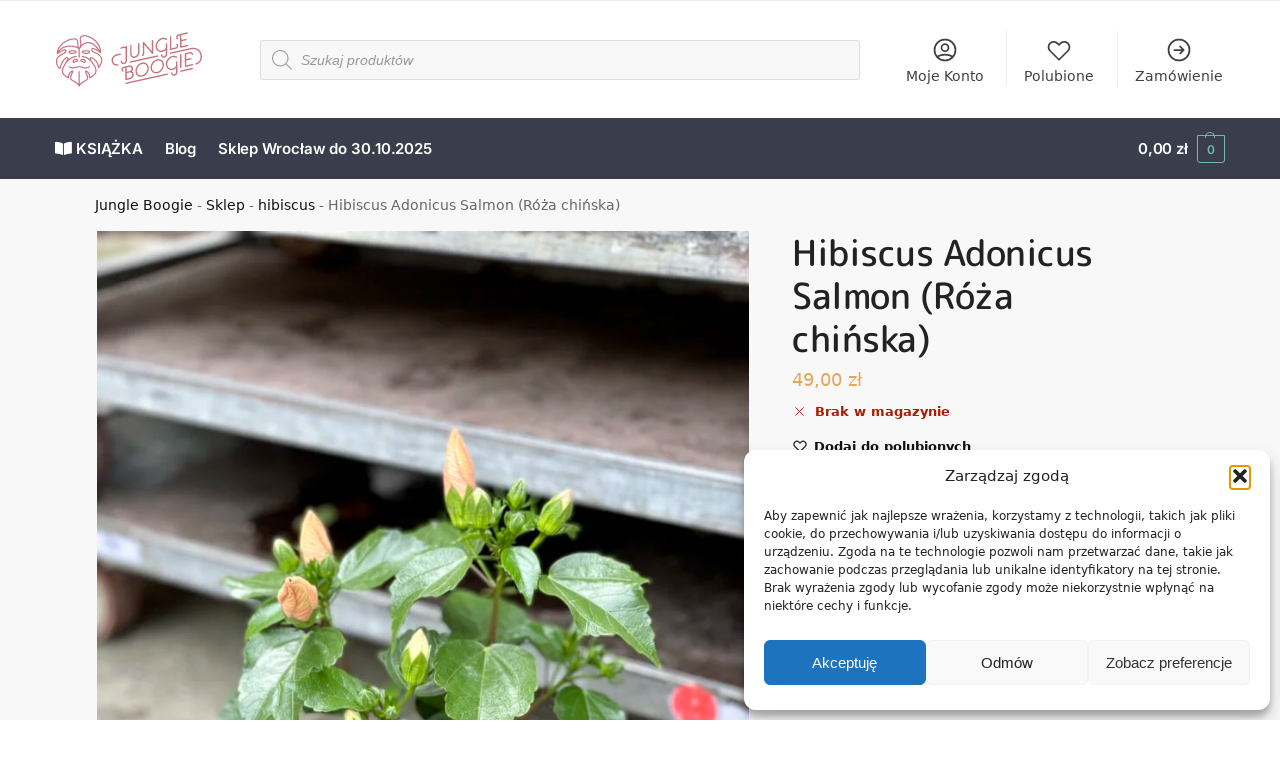

--- FILE ---
content_type: text/css
request_url: https://www.jungleboogie.pl/wp-content/plugins/commercegurus-commercekit/assets/css/commercegurus-attribute-swatches.css?ver=2.4.2
body_size: 898
content:
/* CSS Document */
.cgkit-as-wrap .cgkit-attribute-swatches {
	padding: 0px;
	margin: 0px;
}
.cgkit-sr-only {
    position: absolute;
    width: 1px;
    height: 1px;
    padding: 0;
    margin: -1px;
    overflow: hidden;
    clip: rect(0, 0, 0, 0);
    white-space: nowrap;
    border-width: 0;
}
.cgkit-attribute-swatches-wrap legend {
	font-size: 0px;
    padding: 0;
}
.cgkit-as-wrap .cgkit-attribute-swatches .cgkit-attribute-swatch {
	list-style: none;
	display: inline-block;
	padding: 0;
	margin: 0;
	vertical-align: top;
	line-height: 0;
	margin:  0 5px 5px 0;
}
.cgkit-as-wrap .cgkit-attribute-swatches .cgkit-attribute-swatch.ckit-button {
	margin: 0 4px 4px 0;
}
.cgkit-as-wrap .cgkit-attribute-swatches .cgkit-attribute-swatch > button {
	vertical-align: top;
    display: block;
    position: relative;
	text-decoration: none;
    font-weight: 400;
	outline: none;
}
.cgkit-as-wrap .cgkit-attribute-swatches .cgkit-attribute-swatch > button:focus-visible {
	outline: 0.2rem solid #2491ff;
    outline-offset: 0;
    border-radius: 99%;
}
.cgkit-as-wrap .cgkit-attribute-swatches .cgkit-attribute-swatch.cgkit-button button:focus-visible {
	border-color: #2491ff;
}
.cgkit-as-wrap .cgkit-attribute-swatches .cgkit-attribute-swatch.cgkit-color > button:focus-visible:before {
	border-color: transparent;
}
.cgkit-as-wrap .cgkit-attribute-swatches .cgkit-attribute-swatch > button span.cross {
	display: none;
	position: absolute;
	top: 0px;
	left: 0px;
	background: linear-gradient(to top left, rgba(0,0,0,0) 0%, rgba(0,0,0,0) calc(50% - 0.4px), rgba(0,0,0,0.5) 50%, rgba(0,0,0,0) calc(50% + 0.4px), rgba(0,0,0,0) 100%)
}
.cgkit-as-wrap .cgkit-attribute-swatches .cgkit-attribute-swatch.cgkit-color > button.cgkit-disabled span.cross {
	display: block;
	width: 28px;
	height: 28px;
	position: absolute;
	top: 6px;
	left: 6px;
	background: linear-gradient(to top left, rgba(0,0,0,0) 0%, rgba(0,0,0,0) calc(50% - 0.4px), rgba(0,0,0,1) 50%, rgba(0,0,0,0) calc(50% + 0.4px), rgba(0,0,0,0) 100%)
}
.cgkit-as-wrap .cgkit-attribute-swatches .cgkit-attribute-swatch > button.cgkit-disabled {
	opacity: 0.3;
	cursor: not-allowed;
}
.cgkit-as-wrap .cgkit-attribute-swatches .cgkit-attribute-swatch > button.cgkit-disabled:active {
	pointer-events: none;
}
.cgkit-as-wrap .cgkit-attribute-swatches .cgkit-attribute-swatch > button.cgkit-disabled span.cross {
	display: block;
}
.cgkit-as-wrap .cgkit-attribute-swatches .cgkit-attribute-swatch > button.cgkit-as-outofstock {
	opacity: 0.1;
}
.variations .cgkit-chosen-attribute {
	font-weight: normal;
	font-size: 14px;
	letter-spacing: 0;
	text-transform: none;
	padding-left: 3px;
}
.variations .cgkit-chosen-attribute span {
	display: none;
}
.cgkit-as-wrap .cgkit-attribute-swatches .cgkit-attribute-swatch.cgkit-color > button:before {
	content: "";
    position: absolute;
    top: 0;
    left: 0;
    right: 0;
    bottom: 0;
    border: 1px solid #ccc;
    margin: 0;
	border-radius: 50%;
}
.cgkit-as-wrap .cgkit-attribute-swatches .cgkit-attribute-swatch.cgkit-color > button:hover:before {
	border-color: #353c4e;
}
.cgkit-as-wrap .cgkit-attribute-swatches .cgkit-attribute-swatch.cgkit-color > button.cgkit-disabled:hover:before {
	border-color: #ccc;
}
.cgkit-as-wrap .cgkit-attribute-swatches .cgkit-attribute-swatch.cgkit-color > button.cgkit-swatch-selected:before {
	border: 1px solid #353c4e;
}
.cgkit-as-wrap .cgkit-attribute-swatches .cgkit-attribute-swatch.cgkit-color span.color-div {
    display: block;
	border-radius: 50%;
	white-space: nowrap;
    margin: 0px;
    padding: 0px;
}
.cgkit-as-wrap .cgkit-attribute-swatches .cgkit-attribute-swatch.cgkit-image button {
	width: 100%;
	height: 100%;
	position: relative;
	overflow: hidden;
}
.cgkit-as-wrap .cgkit-attribute-swatches .cgkit-attribute-swatch.cgkit-image > button:before {
	content: "";
    position: absolute;
    top: 0;
    left: 0;
    right: 0;
    bottom: 0;
    border: 1px solid #ccc;
    margin: 0;
    z-index: 1;
}
.cgkit-as-wrap .cgkit-attribute-swatches .cgkit-attribute-swatch.cgkit-image > button:not(.cgkit-disabled):hover:before {
	border-color: #353c4e;
}
.cgkit-as-wrap .cgkit-attribute-swatches .cgkit-attribute-swatch.cgkit-image > button.cgkit-swatch-selected:before {
	border: 1px solid #353c4e;
}
.cgkit-as-wrap .cgkit-attribute-swatches .cgkit-attribute-swatch.cgkit-image > button span.cross {
	width: 60px;
	height: 60px;
	z-index: 2;
}
.cgkit-as-wrap .cgkit-attribute-swatches .cgkit-attribute-swatch.cgkit-image > a.cgkit-swatch-selected:before {
	border: 1px solid #353c4e;
}
.cgkit-as-wrap .cgkit-attribute-swatches .cgkit-attribute-swatch.cgkit-image img {
    white-space: nowrap;
    display: block;
    margin: 0px;
    padding: 0px;
}
.cgkit-as-wrap .cgkit-attribute-swatches .cgkit-attribute-swatch.cgkit-button {
	position: relative;
	margin: 0px 5px 5px 0px;
}
.cgkit-as-wrap .cgkit-attribute-swatches .cgkit-attribute-swatch.cgkit-button button {
	border: 1px solid #333;
    display: inline-block;
    padding: 0 9px;
    border-radius: 2px;
    background: #fff;
    font-size: 13px;
    line-height: 1;
    color: #333;
    position: relative;
    min-width: 47px;
    min-height: 43px;
    line-height: 43px;
    text-align: center;
    transition: background 0.2s;
}
.cgkit-as-wrap .cgkit-attribute-swatches .cgkit-attribute-swatch.cgkit-button button.button-fluid {
	padding: 9px 15px;
	min-width: auto;
    min-height: auto;
    line-height: 1.4;
}
.cgkit-as-wrap .cgkit-attribute-swatches .cgkit-attribute-swatch.cgkit-button button:not(.cgkit-disabled):not(.cgkit-swatch-selected):hover {
	background-color: #eee;
}
.cgkit-as-wrap .cgkit-swatch-title {
	display: none;
}
.cgkit-as-wrap .cgkit-attribute-swatches .cgkit-attribute-swatch.cgkit-button > button span.cross {
	width: 100%;
	height: 100%;
}
.cgkit-as-wrap .cgkit-attribute-swatches .cgkit-attribute-swatch.cgkit-button button.cgkit-swatch-selected {
	background: #111;
	border-color: #111;
	color: #fff;
}
.cgkit-as-wrap .cgkit-chosen-attribute.no-selection {
	opacity: 0.5;
	font-weight: normal;
	padding-left: 3px;
}
.cgkit-as-wrap .cgkit-attribute-swatches {
	margin: 0;
}
.cgkit-as-wrap .cgkit-attribute-swatches .cgkit-attribute-swatch.cgkit-image button {
	width: 60px;
	height: 60px;
	border-radius: 0;
	border: 1px solid transparent;
	transition: border 0.2s;
	box-sizing: border-box;
	background: unset;
	padding: 0px;
}
.cgkit-as-wrap .cgkit-attribute-swatches .cgkit-attribute-swatch > button {
	width: 100%;
	display: block;
}
.cgkit-as-wrap .cgkit-attribute-swatches .cgkit-attribute-swatch.cgkit-color > button {
	width: 30px;
	height: 30px;
	margin: 0 auto;
	padding: 2px;
}
.cgkit-as-wrap .cgkit-attribute-swatches .cgkit-attribute-swatch.cgkit-color span.color-div {
	width: 26px;
	height: 26px;
	text-indent: 100px;
	overflow: hidden;
}
.summary .variations label {
	font-size: 12px;
    text-transform: uppercase;
    font-weight: 600;
    letter-spacing: 0.5px;
}
.woocommerce-tabs table.woocommerce-product-attributes .no-selection,
.woocommerce-tabs table.woocommerce-product-attributes .ckit-chosen-attribute_semicolon {
	display: none;
}
/* PDP swatch sizes */
.summary .cgkit-attribute-swatches .cgkit-attribute-swatch {
	margin: 0px 8px 8px 0px;
}
.summary .cgkit-attribute-swatches .cgkit-attribute-swatch.cgkit-color > button {
	width: auto;
}
.summary .cgkit-attribute-swatches .cgkit-attribute-swatch.cgkit-color > button {
    height: 40px;
    width: 40px;
    padding: 4px;
	background: unset;
	position: relative;
}
.summary .cgkit-attribute-swatches .cgkit-attribute-swatch.cgkit-color > button.cgkit-swatch-selected:before {
	border-width: 2px;
}
.summary .cgkit-attribute-swatches .cgkit-attribute-swatch.cgkit-color span.color-div {
	width: 32px;
	height: 32px;
	text-indent: 100px;
	overflow: hidden;
}
.cgkit-attribute-swatches-wrap {
	padding: 0px;
	margin: 0px;
	border: 0px;
	box-shadow: none;
}


--- FILE ---
content_type: text/css
request_url: https://www.jungleboogie.pl/wp-content/themes/shoptimizer-child-theme/style.css?ver=2.5
body_size: 1660
content:
/*
Theme Name: Shoptimizer Child Theme
Theme URI: 
Description: Fixes to the shoptimizer theme and plugisn
Template: shoptimizer
Version: 2.5
*/


/* thank you */

body.woocommerce-order-received .entry-content:not(.wc-tab) p.woocommerce-thankyou-order-received {
    color: white;
    background: #74b8a9;
}


/* Make header logo width 35px */

@media (max-width: 992px) {
    body.theme-shoptimizer .site-header .custom-logo-link img,
    body.wp-custom-logo .site-header .custom-logo-link img {
        height: 35px !important;
    }
}

@media (max-width: 992px) {
    /* mobile menu fixes */
    body .main-navigation ul.menu li.menu-item-has-children.full-width>.sub-menu-wrapper li.menu-item-has-children>a,
    body .main-navigation ul.menu li.menu-item-has-children.full-width>.sub-menu-wrapper li.heading>a {
        margin-top: 0;
        opacity: .6;
        font-size: 12px;
        font-weight: 400;
        letter-spacing: 1px;
        line-height: 1.6;
        font-family: IBM Plex Sans;
        text-transform: uppercase;
    }
    .mobile-extra ul,
    .mobile-extra p {
        padding-left: 10px;
    }
    .menu-primary-menu-container {
        margin-bottom: 10px;
        padding-bottom: 6px;
        border-bottom: 1px solid #eee;
    }
    .mobile-extra h4 {
        padding-top: 12px;
    }
    /* fix issue with price covered by photo */
    body .site-main .elementor-element.elementor-products-grid .product-label {
        z-index: 2;
    }
    /* fix issue with margin on home page product list */
    body .site-main .elementor-element.elementor-products-grid ul.products {
        width: calc(100% + 30px);
        margin-left: -15px;
    }
    .elementor-element.elementor-products-grid ul.products li.product {
        padding-left: 10px;
        padding-right: 10px;
        padding-top: 0px;
        padding-bottom: 30px;
    }
    .elementor-element.elementor-products-grid .shoptimizer-sorting {
        margin-bottom: 30px;
    }
}


/* blog cateogries should be hierarchical */

#secondary .widget ul.children {
    margin-bottom: 0px;
    margin-top: 0px;
}

#secondary .widget ul.children li.cat-item {
    margin-left: 20px;
    margin-bottom: 0px;
}

#secondary .widget.widget_categories ul li.cat-item {
    margin-top: 0.2em;
}

#secondary .widget.widget_categories>ul>li.cat-item {
    margin-bottom: 0.5em;
}

.widget ul,
body ul.products li.product.product-category img {
    margin-bottom: 0;
}


/* hide tabs buttons */

body ul.tabs.wc-tabs {
    display: none;
}

body div.wc-tab {
    display: block !important;
}

#tab-additional_information {
    display: none !important;
}


/* cookie notiece fixes */

.cookie-notice-container {
    text-align: left;
}

.cookie-notice-container h2,
a {
    color: white;
}

.cookie-notice-container a {
    color: white;
    text-decoration: underline;
    font-weight: 700;
}

.cn-buttons-container {
    width: 100%;
    text-align: right;
}

.cookie-notice-container #cn-accept-cookie {
    background-color: #fff;
    color: black;
    font-size: 14px;
    font-weight: 400;
    line-height: 40px;
    text-align: center;
    padding-left: 30px;
    padding-right: 30px;
    text-decoration: none;
}

.cn-close-icon {
    position: absolute;
    right: 15px;
    top: 0;
    margin-top: 10px;
}


/* colors of checkout button pw giftcards */

form.checkout_coupon button[type=submit],
#pwgc-redeem-gift-card-form input[type=submit] {
    color: #111;
    background-color: #f8f8f8;
    font-weight: 400;
}

form.checkout_coupon button[type=submit]:hover,
#pwgc-redeem-gift-card-form input[type=submit]:hover {
    background-color: #111;
    color: #fff;
}


/* Make Product h1 & h2 smaller */

@media (max-width: 767px) {
    .single-product .site-content h1 {
        font-size: 22px;
    }
}

@media (max-width: 767px) {
    .site .related-wrapper>section>h2 {
        padding-top: 25px;
        font-size: 22px;
    }
}


/* unknown */

section.matching {
    margin-bottom: 30px;
}


/* Adjusted style after moving short down and  styles to product addons */


/* remove border and margin of stock amount*/

.content-area p.stock {
    margin-top: 0px;
    margin-bottom: 0;
    padding-top: 0px;
    border-top: none;
    margin-bottom: 1em;
}


/* fixes to Product addons */

.wcpa_form_item {
    margin-bottom: 1em;
}

.wcpa_form_item>label {
    font-weight: 600;
}

.wcpa_form_outer {
    margin: 0 0 0em;
    font-size: 15px;
}

.wcpa_form_outer .wcpa_form_item .wcpa_checkbox label {
    z-index: inherit;
}


/* fix for the broken grid-layout */

@media (max-width: 770px) {
    #commercegurus-pdp-gallery.cg-grid-layout {
        margin-left: 0px!important;
        margin-right: 0px!important;
    }
}

#commercegurus-pdp-gallery.cg-grid-layout {
    margin-left: 0px!important;
    margin-right: 0px!important;
}


.pwp-omnibus-price__info {
	clear:both;
}

.woocommerce-table--order-downloads td {
    padding: 10px 20px 10px 0;
    border-bottom: 1px solid #eee;
}

/* addd styles aug 6 2025*/

body.tax-product_cat header.woocommerce-products-header {
    display: none;
}

body .shoptimizer-mini-cart-wrap .cart-drawer-below {
    font-weight: bold;
    color: #e8a756;
    font-size: 14px;
}

body.single-product 
div.woocommerce.columns-4.matching-items:empty:after
{
	content:"✕ Niestety nie mamy już dostępnych pasujących produktów."
}

body.single-product 
div.woocommerce.columns-4.matching-items:empty ~
.bottom-buttons .browse-all {
	display: none
}

footer h5 {
    margin-bottom: 20px;
    color: #fff;
    font-size: 13px;
    font-weight: 500;
    letter-spacing: 1px;
    text-transform: uppercase;
}

footer .wp-block-group ul {
  	margin-bottom: 20px;
}

/* search mobile */
@media (max-width: 992px) {
    .m-search-bh .site-search, .m-search-toggled .site-search {
        height: 45px;
        padding-bottom: 0;
    }
    .m-search-bh .site-header .col-full {
        margin-bottom: 45px;
    }
}

/* smart coupons */
#coupons_list {
	margin-bottom: 2em;
}
body .shoptimizer-mini-cart-wrap .widget_shopping_cart_content .cart-drawer-below {
	text-align:left;

}

/****************************/
/* guttenberg buttons  & home */

.wp-block-button a {
   font-size: 17px;
   padding: 12px 24px;
   min-width: 150px;
   border-radius: 4px;
   font-weight: 600;
   border-bottom: 0;
   margin: 20px auto; 
}
.wp-block-button__link {
	background-color: #74b8a9;
	border-radius: 4px;
	font-size:1em;
	font-weight: 600;
}
/* prevent your theme 'link' settings from overriding button text color */

.wp-block-button a:hover {
    color: white;    
		filter: hue-rotate(0deg) saturate(1.5);
}
/* fix blog listing on home */
ul.wp-block-latest-posts.wp-block-latest-posts__list {
    margin: 0;
}

.alignfull {
	width:100vw;
	margin-left: calc(50% - 50vw);
}
.page-template-template-fullwidth-no-heading .alignwide {
  width: calc(100% + 160px);
	margin-left: calc(0% - 80px);
}


.page-template-template-fullwidth-no-heading .site-content h2 {
    margin-bottom: 1em;
}


--- FILE ---
content_type: text/css
request_url: https://www.jungleboogie.pl/wp-content/themes/shoptimizer/inc/compatibility/woocommerce-product-bundles/woocommerce-product-bundles.css?ver=d435bc170087a324c0f5984947e6ccdb
body_size: 24
content:
/* Shoptimizer WooCommerce Product Bundles Styling: https://woocommerce.com/products/product-bundles/ */

div.bundled_product_summary,
.woocommerce div.product.bundled_product_summary {
    padding-bottom: 0.6em;
}

h4.bundled_product_title {
    margin-bottom: 5px;
}

.product-type-bundle .variations tr {
    margin-bottom: 0;
}

.bundled_product_excerpt p {
    margin-bottom: 0.6em;
}

.content-area .product-type-bundle p.stock {
    border: none;
    padding-top: 0;
}

.bundle_unavailable.woocommerce-info {
    margin-bottom: 0;
}

.summary ul.products.bundled_products,
.summary-add-to-cart-form-bundle ul.products.bundled_products {
    margin-bottom: 30px;
}

ul.products li.product.bundled_product_summary {
    padding-bottom: 0px;
    margin-bottom: 10px;
}

.product-type-bundle .shoptimizer-product-prevnext {
    display: none;
}

.bundled_product .details {
    position: relative;
    font-size: 14px;
}

.bundled_product h4.bundled_product_title {
    font-size: 18px;
}

.summary-add-to-cart-form-bundle {
    max-width: 920px;
    margin-left: auto;
    margin-right: auto;
    margin-top: -50px;
    margin-bottom: 40px;
    padding: 0 20px;
}

.summary-add-to-cart-form-bundle .cart .bundle_button .single_add_to_cart_button {
    margin-left: 20px;
    width: auto;
}

table.bundled_products td.bundled_item_images_col {
    padding-left: 0;
}

form.bundle_form table.bundled_products th.bundled_item_col {
    padding-top: 0;
    padding-bottom: 1em;
    border-bottom: 1px solid #e2e2e2;
}

--- FILE ---
content_type: text/css
request_url: https://www.jungleboogie.pl/wp-content/themes/shoptimizer-child-theme/assets/features.css?ver=1.1
body_size: 948
content:
/* utilty classes */

.jb-hidden {
    display: none!important;
}


/* footer social links */

.social-links a {
    font-size: 23px;
    margin-right: 10px;
}


/* auto icons */

a[href^="tel:"]::before {
    content: "\f879";
    font-family: 'Font Awesome 5 Free';
    font-weight: 900;
    margin-right: 5px
}

a[href^="https://m.me/"]::before,
a[href^="http://m.me/"]::before {
    content: "\f39f";
    font-family: 'Font Awesome 5 Brands';
    font-weight: 900;
    margin-right: 5px
}


/* 
    # products 
    hide tabs buttons 
*/

body ul.tabs.wc-tabs {
    display: none;
}

body div.wc-tab {
    display: block !important;
}

#tab-additional_information {
    display: none !important;
}


/* Pots & plants recommender */

.bottom-buttons {
    display: flex;
    justify-content: flex-end;
    align-items: right;
}

.single-product div a.button.browse-all {
    color: white;
    font-weight: normal;
    background-color: #74b8a9;
}

.single-product div a.button.browse-all:hover {
    color: white;
    background-color: #4bb9a1;
}

.single-product div a.button.browse-all:after {
    content: " →"
}


/* hide pasujace oslonki i doniczki if no entries are found */

body.single-product div.woocommerce.columns-4.matching-items:empty:after {
    content: "✕ Niestety nie mamy już dostępnych pasujących produktów."
}

body.single-product div.woocommerce.columns-4.matching-items:empty~.bottom-buttons .browse-all {
    display: none
}


/* inline buy button */

div.no-p p {
    display: inline;
}

div.no-p p.product.woocommerce.add_to_cart_inline.inline-purchase {
    padding: 0px!important;
    margin: 0px!important;
    box-shadow: none;
    border: none!important
}

div.no-p p.product.woocommerce.add_to_cart_inline.inline-purchase a.button,
a.button.inline {
    padding: 0px;
    font-size: 0.8em;
    vertical-align: center;
    text-transform: uppercase;
    padding-left: 0.5em;
    padding-right: 0.5em;
    margin-left: 0.2em;
    margin-right: 0.2em;
}

p.product.woocommerce.add_to_cart_inline.inline-purchase a.button:not(.add_to_cart_button) {
    background-color: lightgray;
}

div.no-p {
    margin-bottom: 1em;
}

.woocommerce-Tabs-panel div.description {
    display: block;
    margin-bottom: 1em;
}

.woocommerce-Tabs-panel p.inline-purchase {
    display: inline;
    padding: 0px!important;
    margin: 0px!important;
    box-shadow: none;
    border: none!important
}

.woocommerce-Tabs-panel p.inline-purchase .button {
    padding: 0px;
    font-size: 0.8em;
    vertical-align: center;
    text-transform: uppercase;
    padding-left: 0.5em;
    padding-right: 0.5em;
    margin-left: 0.2em;
    margin-right: 0.2em;
}

.woocommerce-Tabs-panel p.inline-purchase a.button:not(.add_to_cart_button),
span.inline .button.out_of_stock {
    background-color: lightgray;
}

span.inline .added_to_cart.wc-forward {
    display: None;
}

span.jbbuy {
    display: inline-block;
}

span.jbbuy a:not(.button) {
    border-bottom: 1px solid #ccc;
    color: #111;
}


/*  Matching pots section */

.bottom-buttons {
    display: flex;
    justify-content: flex-end;
    align-items: center;
}

a.browse-all:after {
    content: " →"
}

.single-product div a.button.browse-all {
    color: white;
    font-weight: normal;
    background-color: #74b8a9;
}

.single-product div a.button.browse-all:hover {
    color: white;
    background-color: #4bb9a1;
}


/* Other Variants selection */

div.jb-other-varaints-box {
    margin-bottom: 1em;
    font-size: 15px;
}

ul.jb-other-varaints {
    display: flex;
    flex-direction: row;
    overflow-x: auto;
    --flex-wrap: wrap;
    list-style: none;
    margin: 0px;
    margin-top: 1em;
}

.jb-other-varaints li {
    margin-right: 0.5em;
}

.jb-other-varaints li a {
    border: 1px solid rgb(204, 204, 204);
    border-radius: 8px;
    padding: 0.5em;
    display: flex;
    align-items: center;
    /* -justify-content: center; */
    width: 180px;
    color: black;
    margin-bottom: 1em;
}

.jb-other-varaints li a:hover {
    background-color: lightgray;
}

.jb-other-varaints li.selected a {
    border-color: rgb(26, 26, 26);
    background-color: white;
}

.jb-other-varaints li a img {
    display: inline-block;
    width: 50px;
}

.jb-other-varaints li a span.desc {
    margin-left: 0.5em;
    display: inline-block;
}

.jb-other-varaints li a span.title {
    font-weight: bold;
}

ul.jb-other-varaints {
    margin-top: 0.5em;
}


/* hide unused my account sections*/

.woocommerce-MyAccount-navigation-link--payment-methods,
.woocommerce-MyAccount-navigation-link--downloads,
.woocommerce-MyAccount-navigation-link--wc-smart-coupons {
    display: none;
}


/*  According moc for empty summary */

.summary div.accordion_style {
    font-size: 13px;
    border-top: 1px solid #e2e2e2;
    padding-top: 10px;
    padding-bottom: 10px;
    font-weight: 700;
    letter-spacing: .3px;
    text-transform: uppercase;
    cursor: pointer;
    position: relative;
    padding-right: 20px;
    color: #111;
}


/* sale css linked producsts */

span.jb-sale {
    /* background-color: #e8a756;
	color: #fff; */
    font-weight: bold;
    /* padding-left:0.2em;
	padding-right:0.2em; */
    display: block;
}

span.jb-linked {
    /* background-color: #e8a756;
	color: #fff; */
    /* padding-left:0.2em;
	padding-right:0.2em; */
    display: block;
}


/* stripe remove payment button from product page */

.single-product #wc-stripe-payment-request-wrapper {
    display: None!important;
}

.single-product #wc-stripe-payment-request-button-separator {
    display: None!important;
}

--- FILE ---
content_type: text/javascript
request_url: https://www.jungleboogie.pl/wp-content/plugins/woo-custom-product-addons-pro/assets/js/front-end.js?ver=5.3.0
body_size: 52224
content:
(function(){"use strict";var __webpack_modules__={9054:function(__unused_webpack_module,__webpack_exports__,__webpack_require__){__webpack_require__.d(__webpack_exports__,{N:function(){return evalConditions}});var _functions__WEBPACK_IMPORTED_MODULE_0__=__webpack_require__(7894);function _typeof(e){return _typeof="function"==typeof Symbol&&"symbol"==typeof Symbol.iterator?function(e){return typeof e}:function(e){return e&&"function"==typeof Symbol&&e.constructor===Symbol&&e!==Symbol.prototype?"symbol":typeof e},_typeof(e)}var BASE_DATE="2022-01-01",evalConditions=function evalConditions(fieldData,field,dField,productData){var relations=field.relations,evalStr="";if(relations.forEach((function(e){Array.isArray(e.rules)&&e.rules.length&&(evalStr+="(",e.rules.forEach((function(e){evalStr+="(",evalRelation(e.rules,fieldData,productData)?evalStr+="true":evalStr+="false",evalStr+=") "+(!1!==e.operator?e.operator:"")+" "})),evalStr=evalStr.match(/\(.*\)/g)[0]+" ",evalStr+=") "+(!1!==e.operator?e.operator:"")+" ")})),!(relations.length>0&&""!==evalStr))return"visible";evalStr=evalStr.match(/\(.*\)/g)[0];var result=!1;try{return result=eval(evalStr.replace(/or/gi,"||").replace(/and/gi,"&&")),!0===result?"show"===field.cl_rule?"visible":"disable"===field.cl_rule?"disable":"hidden":"show"===field.cl_rule?"hidden":"visible"}catch(e){return!1}},evalRelation=function(e,t,r){var n,a=!1,o=[];if(""===e.cl_field)return!0;if("0"===e.cl_relation)return!1;var i=["is_in","is_not_in","year_is","week_day_is","month_day_is","month_is"].includes(e.cl_relation);n=e.cl_val,Array.isArray(n)||(n=[n]),i||(n=void 0!==n[0]?[n[0]]:[]);var c=!1;if(["quantity","attribute","custom_attribute","user_roles","product_ids","product_skus","custom_field","stock_quantity","stock_status","user_roles"].includes(e.cl_field)){var l=r.quantity,u=r.product;switch(e.cl_field){case"quantity":o.push(parseInt(l));break;case"stock_status":u.stock_status&&o.push(u.stock_status);break;case"stock_quantity":isNaN(u.stock_quantity)||null===u.stock_quantity||o.push(parseInt(u.stock_quantity));break;case"product_ids":o.push(parseInt(u.product_id.parent)),u.product_id.variation&&o.push(parseInt(u.product_id.variation));break;case"product_skus":o.push(""+u.parent_sku),u.sku&&o.push(""+u.sku);break;case"custom_field":e.cl_field_sub&&u.custom_fields["wcpa_pcf_"+e.cl_field_sub]&&o.push(u.custom_fields["wcpa_pcf_"+e.cl_field_sub].toLowerCase());break;case"user_roles":var s=window.wcpa_front.user_roles;o=s;break;case"attribute":case"custom_attribute":var p=r.product.product_attributes;if(e.cl_field_sub&&""!==e.cl_field_sub){var d=encodeURI(e.cl_field_sub).toLowerCase();p["".concat(e.cl_field_sub)]?(o=p["".concat(e.cl_field_sub)].values,o=(0,_functions__WEBPACK_IMPORTED_MODULE_0__.kJ)(o)?o:[o]):p[d]&&(o=p[d].values,o=(0,_functions__WEBPACK_IMPORTED_MODULE_0__.kJ)(o)?o:[o]),o=o.map((function(e){return(""+e).toLowerCase()}))}}["quantity","stock_quantity","product_ids"].includes(e.cl_field)?n=n.map((function(e){var t=parseInt(e);return isNaN(t)?0:t})):["custom_attribute"].includes(e.cl_field)&&(n=n.map((function(e){return(""+e).toLowerCase()})))}else{if(0==(a=t.fields[e.cl_field])||void 0===a)return!1;var f="visible"==t.sections[a.sectionKey].clStatus&&"visible"===a.clStatus;if("is_visible"===e.cl_relation||"is_not_visible"===e.cl_relation)o.push(f);else if(a&&void 0!==a.value&&""!==a.value&&f)switch(a.type){case"hidden":case"text":case"color":case"textarea":case"url":case"email":o.push((a.value+"").toLowerCase().trim()),n=n.map((function(e){return(""+e).toLowerCase()}));break;case"file":o=a.value.map((function(e){return e.name})),n=n.map((function(e){return(""+e).toLowerCase()}));break;case"checkbox":o.push(a.value);break;case"number":o.push(parseFloat(a.value)),n=n.map((function(e){return parseFloat(e)}));break;case"placeselector":o.push(a.value.value?a.value.value.toLowerCase():""),n=n.map((function(e){return(""+e).toLowerCase()}));break;case"select":case"checkbox-group":case"radio-group":case"image-group":case"color-group":o=["contains","not_contains","starts_with","ends_with"].includes(e.cl_relation)?(0,_functions__WEBPACK_IMPORTED_MODULE_0__.kJ)(a.value)?a.value.map((function(e){return(""+e).replace("WCPAOTH","").toLowerCase()})):[(""+a.value).replace("WCPAOTH","").toLowerCase()]:(0,_functions__WEBPACK_IMPORTED_MODULE_0__.kJ)(a.value)?a.value.map((function(e){return(""+e).startsWith("WCPAOTH")?"other":(""+e).toLowerCase()})):[(""+a.value).startsWith("WCPAOTH")?"other":(""+a.value).toLowerCase()],n=n.map((function(e){return(""+e).toLowerCase()}));break;case"productGroup":a.selectedOptions&&(0,_functions__WEBPACK_IMPORTED_MODULE_0__.kJ)(a.selectedOptions)&&(o=[],a.selectedOptions.forEach((function(e){o.push((""+e.value).toLowerCase()),e.parentId&&o.push((""+e.parentId).toLowerCase())}))),n=n.map((function(e){return(""+e).toLowerCase()}));break;case"date":case"datetime-local":c=!0;var _=function(e){var t=(""+e).split(/\sto\s/);if(2==t.length){var r=new Date(t[0]),n=new Date(t[1]),a={start:0,end:0};return r instanceof Date&&!isNaN(r)&&(a.start=r.getTime(),n instanceof Date&&!isNaN(n)?a.end=n.getTime():a.end=r.getTime()),a}var o=new Date(e);return o instanceof Date&&!isNaN(o)?o.getTime():e};o=(Array.isArray(a.value)?a.value:[a.value]).map((function(e){return _(e)})),n=["year_is","week_day_is","month_is","month_day_is"].includes(e.cl_relation)?n.map((function(e){return parseInt(e)})):n.map((function(e){return _(e)}));break;case"time":var m=new Date("".concat(BASE_DATE," ").concat(a.value));m instanceof Date&&!isNaN(m)?o.push(m.getTime()):o.push(a.value),n=n.map((function(e){var t=new Date("".concat(BASE_DATE," ").concat(e));return t instanceof Date&&!isNaN(t)?t.getTime():e}))}}if(0==o.length)return"is_empty"===e.cl_relation;switch(["is_greater","is_lessthan_or_equal","is_lessthan","is_greater_or_equal"].includes(e.cl_relation)&&(n=n.map((function(e){return parseFloat(e)})),o=o.map((function(e){return"object"===_typeof(e)?e:parseFloat(e)}))),e.cl_relation){case"is":case"is_not":case"is_in":case"is_not_in":return c?n.some((function(e){return"object"==_typeof(e)?o.some((function(t){return"object"==_typeof(t)?t.start>=e.start&&t.start<=e.end||t.end>=e.start&&t.end<=e.end:t>=e.start&&t<=e.end})):o.some((function(t){return"object"==_typeof(t)?e>=t.start&&e<=t.end:t==e}))}))?"is_in"==e.cl_relation||"is"==e.cl_relation:"is_not_in"==e.cl_relation||"is_not"==e.cl_relation:n.some((function(e){return!(!o.includes(e)&&!o.includes(""+e))}))?"is_in"==e.cl_relation||"is"==e.cl_relation:"is_not_in"==e.cl_relation||"is_not"==e.cl_relation;case"is_empty":case"is_not_empty":return 0===o.length||""===o[0]||null===o[0]?"is_empty"==e.cl_relation:"is_not_empty"==e.cl_relation;case"is_visible":case"is_not_visible":return o.some((function(e){return!!e}))?"is_visible"==e.cl_relation:"is_not_visible"==e.cl_relation;case"is_greater":return!o.some((function(e){return c&&"object"==_typeof(e)?e.start<=n[0]:e<=n[0]}));case"is_lessthan_or_equal":return!o.some((function(e){return c&&"object"==_typeof(e)?e.end>n[0]:e>n[0]}));case"is_lessthan":return!o.some((function(e){return c&&"object"==_typeof(e)?e.end>=n[0]:e>=n[0]}));case"is_greater_or_equal":return!o.some((function(e){return c&&"object"==_typeof(e)?e.start<n[0]:e<n[0]}));case"contains":case"not_contains":return o.some((function(e){return!!(""+e).includes(n[0])}))?"contains"==e.cl_relation:"not_contains"==e.cl_relation;case"starts_with":return o.some((function(e){return!!(""+e).startsWith(n[0])}));case"ends_with":return o.some((function(e){return!!(""+e).endsWith(n[0])}));case"week_day_is":case"month_is":case"month_day_is":case"year_is":var v=function(t){return"week_day_is"==e.cl_relation?new Date(t).getDay():"month_is"==e.cl_relation?new Date(t).getMonth()+1:"month_day_is"==e.cl_relation?new Date(t).getDate():"year_is"==e.cl_relation?new Date(t).getFullYear():void 0};return o.some((function(e){if(c&&"object"==_typeof(e))for(var t=e.start;t<=e.end;t+=864e5)if(n.includes(v(t)))return!0;return!!n.includes(v(e))}))}return!1}},7894:function(__unused_webpack_module,__webpack_exports__,__webpack_require__){function _toConsumableArray(e){return _arrayWithoutHoles(e)||_iterableToArray(e)||_unsupportedIterableToArray(e)||_nonIterableSpread()}function _nonIterableSpread(){throw new TypeError("Invalid attempt to spread non-iterable instance.\nIn order to be iterable, non-array objects must have a [Symbol.iterator]() method.")}function _iterableToArray(e){if("undefined"!=typeof Symbol&&null!=e[Symbol.iterator]||null!=e["@@iterator"])return Array.from(e)}function _arrayWithoutHoles(e){if(Array.isArray(e))return _arrayLikeToArray(e)}function _slicedToArray(e,t){return _arrayWithHoles(e)||_iterableToArrayLimit(e,t)||_unsupportedIterableToArray(e,t)||_nonIterableRest()}function _nonIterableRest(){throw new TypeError("Invalid attempt to destructure non-iterable instance.\nIn order to be iterable, non-array objects must have a [Symbol.iterator]() method.")}function _unsupportedIterableToArray(e,t){if(e){if("string"==typeof e)return _arrayLikeToArray(e,t);var r=Object.prototype.toString.call(e).slice(8,-1);return"Object"===r&&e.constructor&&(r=e.constructor.name),"Map"===r||"Set"===r?Array.from(e):"Arguments"===r||/^(?:Ui|I)nt(?:8|16|32)(?:Clamped)?Array$/.test(r)?_arrayLikeToArray(e,t):void 0}}function _arrayLikeToArray(e,t){(null==t||t>e.length)&&(t=e.length);for(var r=0,n=new Array(t);r<t;r++)n[r]=e[r];return n}function _iterableToArrayLimit(e,t){var r=null==e?null:"undefined"!=typeof Symbol&&e[Symbol.iterator]||e["@@iterator"];if(null!=r){var n,a,o,i,c=[],l=!0,u=!1;try{if(o=(r=r.call(e)).next,0===t){if(Object(r)!==r)return;l=!1}else for(;!(l=(n=o.call(r)).done)&&(c.push(n.value),c.length!==t);l=!0);}catch(e){u=!0,a=e}finally{try{if(!l&&null!=r.return&&(i=r.return(),Object(i)!==i))return}finally{if(u)throw a}}return c}}function _arrayWithHoles(e){if(Array.isArray(e))return e}function ownKeys(e,t){var r=Object.keys(e);if(Object.getOwnPropertySymbols){var n=Object.getOwnPropertySymbols(e);t&&(n=n.filter((function(t){return Object.getOwnPropertyDescriptor(e,t).enumerable}))),r.push.apply(r,n)}return r}function _objectSpread(e){for(var t=1;t<arguments.length;t++){var r=null!=arguments[t]?arguments[t]:{};t%2?ownKeys(Object(r),!0).forEach((function(t){_defineProperty(e,t,r[t])})):Object.getOwnPropertyDescriptors?Object.defineProperties(e,Object.getOwnPropertyDescriptors(r)):ownKeys(Object(r)).forEach((function(t){Object.defineProperty(e,t,Object.getOwnPropertyDescriptor(r,t))}))}return e}function _defineProperty(e,t,r){return(t=_toPropertyKey(t))in e?Object.defineProperty(e,t,{value:r,enumerable:!0,configurable:!0,writable:!0}):e[t]=r,e}function _toPropertyKey(e){var t=_toPrimitive(e,"string");return"symbol"===_typeof(t)?t:String(t)}function _toPrimitive(e,t){if("object"!==_typeof(e)||null===e)return e;var r=e[Symbol.toPrimitive];if(void 0!==r){var n=r.call(e,t||"default");if("object"!==_typeof(n))return n;throw new TypeError("@@toPrimitive must return a primitive value.")}return("string"===t?String:Number)(e)}function _typeof(e){return _typeof="function"==typeof Symbol&&"symbol"==typeof Symbol.iterator?function(e){return typeof e}:function(e){return e&&"function"==typeof Symbol&&e.constructor===Symbol&&e!==Symbol.prototype?"symbol":typeof e},_typeof(e)}__webpack_require__.d(__webpack_exports__,{Bn:function(){return contentFormula},DW:function(){return parseVariationHtml},EJ:function(){return isArrayOrObject},ER:function(){return wcpaPrice},F3:function(){return optionPrice},I8:function(){return appendField},IC:function(){return regExpFromString},Iy:function(){return datePicConf},N3:function(){return errorMessage},N_:function(){return evalMinMax},Nh:function(){return convertCurrency},Oi:function(){return removeSection},QZ:function(){return removeField},TO:function(){return findFieldById},TW:function(){return wcpaPrice2},Tj:function(){return targetId},ZW:function(){return selectedValues},jk:function(){return findClonedIndex},k$:function(){return getFieldData},kE:function(){return isNumeric},kJ:function(){return isArray},ns:function(){return evalFormula},o1:function(){return appendSection},ql:function(){return colorClass},rt:function(){return getValueFromArrayValues},uM:function(){return arrayToFieldName},vh:function(){return dateFormatter}});var wcpaConfig=window.wcpa_front;Date.prototype.fp_incr=function(e){return new Date(this.getFullYear(),this.getMonth(),this.getDate()+("string"==typeof e?parseInt(e,10):e))};var isNumeric=function(e){return"string"!=typeof e||!isNaN(e)&&!isNaN(parseFloat(e))},isArrayOrObject=function(e){return isArray(e)||"object"==_typeof(e)},isArray=function(e){return Array.isArray(e)},selectedValues=function(e,t){var r=[];return Array.isArray(e)?(r=[],e.forEach((function(e){var n=t.values.findIndex((function(t){return t.hasOwnProperty("options")?t.options.findIndex((function(t){return t.value===e}))>=0:t.value===e})),a={};n>=0&&((a=t.values[n]).index=n);var o=a;a.hasOwnProperty("options")&&(n=a.options.findIndex((function(t){return t.value===e})))>=0&&((o=a.options[n]).index=n,o.groupIndex=a.index,o.groupLabel=a.label),o&&r.push(o)}))):r=t.values.filter((function(t){return e==t.value})),r},colorClass=function(e){var t=e.substring(1),r=parseInt(t,16),n=.2126*(r>>16&255)+.7152*(r>>8&255)+.0722*(r>>0&255),a="";return n>235&&(a+=" wcpa_color_luma_235"),n>210&&(a+=" wcpa_color_luma_210 "),a},optionPrice=function(e,t,r,n,a){var o="-"==(""+e)[0]?"":"+";if(wcpaConfig.hide_option_price_zero&&0==e)return"";var i=wcpaConfig.options_price_format;return t.option_price_format&&""!==t.option_price_format.trim()&&(i=t.option_price_format)," "+i.replace("{sign}",o).replace(/\{price\}|price/gi,wcpaPrice(e*a,e,r,n,!0))},wcpaPrice2=function(e){var t=!1;e<0&&(t=!0,e*=-1);var r=wcpaNumberFormat(e*(arguments.length>1&&void 0!==arguments[1]?arguments[1]:1)*(arguments.length>2&&void 0!==arguments[2]?arguments[2]:1)),n='<span class="woocommerce-Price-currencySymbol">'.concat(window.wcpa_front.wc_currency_symbol,"</span>"),a=r;return r=(t?"-":"")+(r=window.wcpa_front.wc_price_format.replace("%1$s",n)).replace("%2$s",a),"<bdi>".concat(r,"</bdi>")},wcpaPrice=function e(t){var r=arguments.length>1&&void 0!==arguments[1]&&arguments[1],n=arguments.length>2&&void 0!==arguments[2]?arguments[2]:1,a=arguments.length>3&&void 0!==arguments[3]?arguments[3]:1,o=arguments.length>4&&void 0!==arguments[4]&&arguments[4],i=!1;t<0&&(i=!0,t*=-1);var c=wcpaNumberFormat(t*n*a),l=o?window.wcpa_front.wc_currency_symbol:"<span>".concat(window.wcpa_front.wc_currency_symbol,"</span>"),u=c;return c=(i?"-":"")+(c=window.wcpa_front.wc_price_format.replace("%1$s",l)).replace("%2$s",u),r&&t>0&&r>t&&!o&&(c="<del>".concat(e(r,r,n,a,1),"</del>").concat(c)),c},findClonedIndex=function(e,t,r){for(var n,a,o,i=t;i<e.length;i++){var c=e[i].length;for(a=i,n=i==t?r+1:0;n<c;n++)if(o=n,!e[i][n].isClone)return{rowIndex:0==n?a-1:a,colIndex:0==o?e[i-1].length-1:o-1}}return{rowIndex:i-1,colIndex:n-1}},fixRowCol=function(e){Object.keys(e).map((function(t){for(var r,n=e[t].fields.length,a=0;a<n;a++){var o,i=[];if(r=fixCols(e[t].fields[a],i,a),i.length)(o=e[t].fields).splice.apply(o,[a+1,0].concat(i)),n=e[t].fields.length,a=0}e[t].fields=e[t].fields.filter((function(e){return e.length})),n=e[t].fields.length;for(var c=0;c<n;c++){var l,u,s;if((r=e[t].fields[c].reduce((function(e,t){return e+t.col}),0))<6&&c+1<n&&e[t].fields[c+1]&&r+(null===(l=e[t].fields[c+1][0])||void 0===l?void 0:l.col)<=6&&(null!==(u=e[t].fields[c+1][0])&&void 0!==u&&u.isClone||(null===(s=e[t].fields[c+1][0])||void 0===s?void 0:s.rowOrigin)<=c)){for(var p=c+1;p<n;p++){for(var d=!1,f=0;f<e[t].fields[p].length;f++){if(!(e[t].fields[p][f].rowOrigin<=c||e[t].fields[p][f].isClone)){d=!0;break}e[t].fields[c].push(e[t].fields[p][f]),e[t].fields[p].splice(f,1),f-=1}if(d)break}var _,m=[];if(fixCols(e[t].fields[c],m,c),m.length)(_=e[t].fields).splice.apply(_,[c+1,0].concat(m));e[t].fields=e[t].fields.filter((function(e){return e.length})),n=e[t].fields.length}}}))},removeSection=function(e,t,r,n){for(var a=e[t],o=n.sections[a.extra.parentKey],i=a.extra.parentKey;r--;)e[t].fields.map((function(e){e.map((function(e){delete n.fields[e.elementId]}))})),delete e[t],delete n.sections[t],o.clonedCount=o.clonedCount-1,o.updated+=1,Object.keys(e).map((function(r){e[r].extra.parentKey==i&&(t=r)}));var c=1,l=e[i].extra;Object.keys(e).map((function(t){if(e[t].extra.parentKey==i){if(!e[t].extra.isClone)return;l.repeater_section_label&&l.repeater_section_label.includes("{counter}")&&(e[t].extra.name=l.repeater_section_label.replace("{section_name}",l.name).replace("{counter}",c+1)),e[t].fields.map((function(e){return e.map((function(e){l.repeater_section_field_label&&l.repeater_section_field_label.includes("{counter}")&&(e.label=l.repeater_section_field_label.replace("{field_label}",void 0!==e._label?e._label:e.label).replace("{section_name}",l.name).replace("{counter}",c+1)),e.name[1]=c}))})),c++}}))},evalMinMax=function(e,t,r,n){return e=isNaN(e)?evalFormula(e,!1,t,r,n,!1):parseFloat(e)},removeField=function(e,t,r,n){for(var a=r[e.sectionKey].fields[e.rowIndex][e.colIndex],o=(n.fields[a.elementId],n.fields[a.parentId]),i=findFieldById(r,a.parentId,!0),c=e.colIndex,l=e.rowIndex,u=r[e.sectionKey].fields[e.rowIndex];t--;)c<0&&(l-=1,c=r[e.sectionKey].fields[l].length-1,u=r[e.sectionKey].fields[l]),a=r[e.sectionKey].fields[l][c],u.splice(c,1),delete n.fields[a.elementId],o.clonedCount=o.clonedCount-1,o.updated+=1,c--;fixRowCol(r);for(var s=findClonedIndex(r[i.sectionKey].fields,i.rowIndex,i.colIndex),p=r[e.sectionKey].fields[s.rowIndex][s.colIndex].elementId,d=1,f=!1,_=r[i.sectionKey].fields[i.rowIndex][i.colIndex],m=i.rowIndex;m<r[e.sectionKey].fields.length;m++){for(var v=r[e.sectionKey].fields[m].length,y=m==i.rowIndex?i.colIndex+1:0;y<v;y++){if(!r[e.sectionKey].fields[m][y].isClone){f=!0;break}r[e.sectionKey].fields[m][y].name[r[e.sectionKey].fields[m][y].name.length-1]=d,_.repeater_field_label&&_.repeater_field_label.includes("{counter}")&&(r[e.sectionKey].fields[m][y].label=_.repeater_field_label.replace("{field_label}",_.label).replace("{counter}",Math.ceil(d)+1)),d++}if(f)break}return p},appendSection=function(e,t,r,n){var a=arguments.length>4&&void 0!==arguments[4]&&arguments[4],o={},i=n.sections[t],c=i.clonedCount?i.clonedCount:0,l=c;i.clonedCount=c+r,i.updated+=1;var u=(i.idModifier?i.idModifier:0)+1,s=t;Object.keys(e).map((function(r){e[r].extra.parentKey==t&&(s=r)}));var p=[],d=JSON.parse(JSON.stringify(e[t])),f={};Object.keys(e).map((function(c){if(o[c]=JSON.parse(JSON.stringify(e[c])),c==s)for(var _=function(){var e=JSON.parse(JSON.stringify(d)),r="".concat(t,"_cl").concat(u);e.extra.repeater=!1,e.extra.name=e.extra.repeater_section_label?e.extra.repeater_section_label.replace("{section_name}",e.extra.name).replace("{counter}",l+2):"",e.extra.section_id=r,e.extra.isClone=!0,e.extra.parentKey=t,e.extra.binded=void 0!==e.extra.repeater_bind&&""!=e.extra.repeater_bind;var c=1,s=!1;l++,e.fields=e.fields.map((function(o){return o.map((function(o){var i,u="".concat(r,"_s_").concat(o.elementId);f[o.elementId]=u,o.isClone?i="".concat(r,"_s_").concat(o.parentId):(s=o.name,c=1),o.isClone&&"hidden"==n.fields[o.elementId].clStatus&&p.push(u);var d=[];o.isClone?(d=[t,l,s+"_cl",c],c++):d=[t,l,o.name];var _=_objectSpread(_objectSpread({},o),{},{_label:o.label,label:e.extra.repeater_section_field_label?e.extra.repeater_section_field_label.replace("{field_label}",o.label).replace("{section_name}",e.extra.name).replace("{counter}",l+1):"",parentId:i,elementId:u,name:d,relations:Array.isArray(o.relations)&&o.relations.map((function(e){return e.rules?_objectSpread(_objectSpread({},e),{},{rules:e.rules.map((function(e){return e.rules&&e.rules.cl_field&&!["attribute","custom_attribute","quantity","stock_status","stock_quantity","custom_field","product_ids","product_skus"].includes(e.rules.cl_field)&&n.fields[e.rules.cl_field]&&n.fields[e.rules.cl_field].sectionKey==t?_objectSpread(_objectSpread({},e),{},{rules:_objectSpread(_objectSpread({},e.rules),{},{cl_field:"".concat(r,"_s_").concat(e.rules.cl_field)})}):e}))}):e}))});return a&&a[_.elementId]?_.preSetValue=a[_.elementId]:_.preSetValue=void 0,n.fields[u]=getFieldData(_,r,u),n.fields[u].clonedCount=n.fields[o.elementId].clonedCount,n.fields[u].updated+=1,n.fields[u].idModifier=n.fields[o.elementId].idModifier,_}))}));var _=JSON.stringify(e);for(var m in f)_=_.replace(new RegExp("\\.".concat(m,"\\."),"g"),".".concat(f[m],"."));o[r]=JSON.parse(_),o[r].fields=o[r].fields.map((function(e){return e.map((function(e){var t=e.name,r=JSON.stringify(e);return Object.entries(f).forEach((function(e){var t=_slicedToArray(e,2),n=t[0],a=t[1];r=r.replace(new RegExp('"'+n+'"',"g"),'"'+a+'"')})),(e=JSON.parse(r)).name=t,e}))})),i.idModifier=u,u++,n.sections[r]={id:r,clStatus:"visible",layout:{type:e.extra.layout_option,status:"closed"},key:r,price:0,repeater:e.extra.repeater,parentKey:e.extra.parentKey}};r--;)_();delete e[c]})),Object.keys(o).map((function(t){e[t]=JSON.parse(JSON.stringify(o[t]))})),p.map((function(t){var r=findFieldById(e,t,!0);removeField(r,1,e,n)}))},arrayToFieldName=function(e){var t=arguments.length>1&&void 0!==arguments[1]&&arguments[1];if(Array.isArray(e)){var r=_toConsumableArray(e);return!1!==t&&(r[e.length-2]=e[e.length-2]+t),r.reduce((function(e,t){return"".concat(e,"[").concat(t,"]")}))}return!1!==t?e+t:e},appendField=function(e,t,r,n){var a=arguments.length>4&&void 0!==arguments[4]&&arguments[4],o=r[e.sectionKey].fields[e.rowIndex][e.colIndex],i=n.fields[o.elementId],c=findClonedIndex(r[e.sectionKey].fields,e.rowIndex,e.colIndex),l=c.rowIndex,u=c.colIndex,s=u,p=l,d=r[e.sectionKey].fields[l],f=d[u].elementId,_=i.clonedCount?i.clonedCount:0,m=_,v=!1;i.clonedCount=_+t;for(var y=(i.idModifier?i.idModifier:0)+1;_+t>m;){var h="".concat(o.elementId,"_cl_").concat(y),b=[];Array.isArray(o.name)?(b=_toConsumableArray(o.name))[2]=o.name[2]+"_cl":b.push(o.name+"_cl"),b.push(m+1);var g=o.repeater_field_label.replace("{field_label}",o.label).replace("{counter}",Math.ceil(m)+2),w=_objectSpread(_objectSpread({},o),{},{elementId:h,label:g,name:b,repeater:!1,parentId:o.elementId,isClone:!0,preSetValue:a?a[m]:void 0,binded:void 0!==o.repeater_bind&&""!=o.repeater_bind});d.splice(u+1,0,w),n.fields[h]=getFieldData(w,e.sectionKey,h),n.fields[h].isNew=!0,u++,m++,v=!0,i.idModifier=y,y++}for(var k in d)k>s&&null==d[k].rowOrigin&&!d[k].isClone&&(d[k].rowOrigin=p);return v&&fixRowCol(r),!0===v&&f},fixCols=function e(t,r){for(var n=0,a=t.length,o=0;o<a;o++)if((n+=t[o].col)>6)return r.push(t.splice(o)),e(r[r.length-1],r);return n},parseDateConfJson=function(e){},errorMessage=function(e,t){var r=arguments.length>2&&void 0!==arguments[2]?arguments[2]:"";if(t&&t[e]&&""!==t[e])return t[e];var n=window.wcpa_front.validation_messages;return n[e]?n[e]:r},dateIncr=function(e,t){return new Date(e.getFullYear(),e.getMonth(),e.getDate()+("string"==typeof t?parseInt(t,10):t))},minMaxDate=function(e,t){var r=arguments.length>2&&void 0!==arguments[2]&&arguments[2];if(e){if("object"==_typeof(e)){if("days"==e.type)return(new Date).fp_incr(e.val);if("days"==e.type)return(new Date).fp_incr(e.val);if("days_from_min"==e.type)return r instanceof Date?r.fp_incr(e.val):parseFloat(r)+parseFloat(e.val);if("date"==e.type)return new Date(e.val);if("field"==e.type){var n=e.val.replace("external|",""),a=t.fields[n];return!!a&&("date"==a.type||"datetime-local"==a.type?new Date(isArray(a.value)?a.value[0]:a.value):isNumeric(a.value)?dateIncr(new Date,a.value):Array.isArray(a.value)&&a.value.length?isNumeric(a.value[0])?dateIncr(new Date,a.value[0]):a.value[0]:a.value)}return dateIncr(new Date,e)}return dateIncr(new Date,e)}return!1},picConf=function(e,t,r){return t&&"object"==_typeof(t)&&t[e]&&Array.isArray(t[e])?t[e].map((function(e){var t=e.split(/\s.*\s/);return 2==t.length?{from:new Date(t[0]+" 00:00:00").setHours(0,0,0,0),to:new Date(t[1]+" 00:00:00").setHours(0,0,0,0)}:new Date(t[0]+" 00:00:00").setHours(0,0,0,0)})):r},regExpFromString=function(e,t){var r=e.replace(/.*\/([gimuy]*)$/,"$1");r===e&&(r="");var n="/"==e.charAt(0)?e.replace(new RegExp("^/(.*?)/"+r+"$"),"$1"):e;try{return""==r&&"/"!==e.charAt(0)&&(r=t),new RegExp(n,r)}catch(e){return null}},contentFormula=function contentFormula(formula,dField,field,fieldData,productData){if(formula.match(/\#\=(.+?)\=\#/)){var matches=formula.match(/\#\=(.+?)\=\#/g);for(var i in matches){var mat=matches[i].match(/\#\=(.+?)\=\#/);if(mat[1]){var replace=processFormula(mat[1],dField,field,!1,fieldData,productData,!0);if("string"==typeof replace&&""===replace.trim())formula=formula.replace(mat[0],replace);else if(0===replace)formula=formula.replace(mat[0],"");else try{var res=eval(replace);isNaN(res)||res%1==0||(res=wcpaNumberFormat(res)),formula=Object.is(res,NaN)?formula.replace(mat[0],replace):formula.replace(mat[0],res)}catch(e){formula=formula.replace(mat[0],replace)}}}return formula}return formula},evalFormula=function evalFormula(formula,dField,field,fieldData,productData){var valueIndex=arguments.length>5&&void 0!==arguments[5]&&arguments[5],isLabel=arguments.length>6&&void 0!==arguments[6]&&arguments[6],_formula=processFormula(formula,dField,field,valueIndex,fieldData,productData,isLabel),result;try{result=eval(_formula)}catch(e){result=0}return result},processFormula=function(e,t,r,n,a,o){var i=arguments.length>6&&void 0!==arguments[6]&&arguments[6],c="field.".concat(r.elementId);e=""+e;var l=o.product,u=o.quantity,s=parseFloat(l.product_price),p=l.product_name,d=parseFloat(l.original_product_price),f=parseFloat(l.price_excluding_tax),_=Math.floor((new Date).getTime()/1e3),m={unixDays:Math.floor(_/86400),unixSeconds:_},v={year:(new Date).getUTCFullYear(),month:(new Date).getUTCMonth()+1,date:(new Date).getUTCDate(),day:(new Date).getUTCDay()+1,hour:(new Date).getUTCHours(),minute:(new Date).getUTCMinutes()},y=wcpaConfig.mc_unit,h={"{quantity}":"".concat(u),"{product_price}":"".concat(s,"/").concat(y),"{product_name}":"".concat(p),"{product_price_regular}":"".concat(d),"{product_price_excluding_tax}":"".concat(f),"{today.unixDays}":"".concat(m.unixDays),"{today.unixSeconds}":"".concat(m.unixSeconds),"{now.year}":"".concat(v.year),"{now.month}":"".concat(v.month),"{now.date}":"".concat(v.date),"{now.day}":"".concat(v.year),"{now.hour}":"".concat(v.hour),"{now.minute}":"".concat(v.minute),"{this.quantity}":"{".concat(c,".quantity}"),"{this.value}":"{".concat(c,".value}"),"{value}":"{".concat(c,".value}"),"{this.value.length}":"{".concat(c,".value.length}"),"{value.length}":"{".concat(c,".value.length}"),"{this.count}":"{".concat(c,".count}"),"{count}":"{".concat(c,".count}"),"{unixDays}":"{".concat(c,".unixDays}"),"{this.unixDays}":"{".concat(c,".unixDays}"),"{unixSeconds}":"{".concat(c,".unixSeconds}"),"{this.unixSeconds}":"{".concat(c,".unixSeconds}"),"{inMinutes}":"{".concat(c,".inMinutes}"),"{this.inMinutes}":"{".concat(c,".inMinutes}"),"{timestamp}":"{".concat(c,".timestamp}"),"{isClone}":"{".concat(c,".isClone}"),"{this.isClone}":"{".concat(c,".isClone}"),"{this.repeaterCount}":"{".concat(c,".repeaterCount}"),"{repeaterCount}":"{".concat(c,".repeaterCount}"),"{price}":"{".concat(c,".price}")};if(!1!==n){var b=t.value[n],g=b.length;if(r.enable_quantity&&t.quantity)if(Array.isArray(t.quantity)){var w=t.quantity.findIndex((function(e){return e.value==t.value[n]}));w>=0&&(h["{this.quantity}"]=t.quantity[w].quantity)}else h["{this.quantity}"]=t.quantity;isNumeric(b)||i||(b='"'+b+'"'),h["{this.value}"]=b,h["{value}"]=b,h["{this.value.length}"]=g,h["{value.length}"]=g}for(var k in h)e=e.replace(new RegExp(k,"g"),h[k]);if(e.match(/\{(\s)*?field\.([^}]*)}/)){var x=e.match(/\{(\s)*?field\.([^}]*)}/g),O=function(){var t=0,r=x[S].match(/\{(\s)*?field\.([^}]*)}/);if(void 0!==r[2]&&"string"==typeof r[2]){var n=r[2].split(".");if(n.length){var o=n[0],c=a.fields[o],l=n[1].toLowerCase();if(void 0===c||!1===c||c.clStatus&&("hidden"===c.clStatus||"disable"===c.clStatus))t=null;else if("priceConverted"==l)t=void 0===c.price||!1===c.price?0:isArray(c.price)?c.price.reduce((function(e,t){return e+t}),0):c.price;else if("price"==l)t=void 0===c.price||!1===c.price?0:isArray(c.price)?c.rawPrice.reduce((function(e,t){return e+t}),0):c.rawPrice;else if("value"==l)if(void 0===c.value||!1===c.value||null===c.value||""===c.value)t=null,n[2]&&"length"==n[2]&&(t=0);else{var u,s,p,d;if(isArrayOrObject(c.value)?t=getValueFromArrayValues(c.value):(t=c.value,","==window.wcpa_front.wc_decimal_sep&&"string"==typeof t&&(P=t.match(/\d*\,?\d*$/))&&P[0]&&(t=t.replace(P[0],P[0].replace(",",".")))),""!==t&&("date"==c.type||"datetime-local"==c.type)&&null!==(u=c.config)&&void 0!==u&&null!==(s=u.flatPic)&&void 0!==s&&s.dateFormat)if("range"==(null===(p=c.config)||void 0===p||null===(d=p.flatPic)||void 0===d?void 0:d.mode)){var f,_,m,v,y=(""+t).split(/\sto\s/);if(y.length>1)t=dateFormatter(new Date(y[0]),null===(f=c.config)||void 0===f||null===(_=f.flatPic)||void 0===_?void 0:_.dateFormat)+" "+window.wcpa_front.strings.to+" "+dateFormatter(new Date(y[1]),null===(m=c.config)||void 0===m||null===(v=m.flatPic)||void 0===v?void 0:v.dateFormat)}else{var h,b;t=dateFormatter(new Date(t),null===(h=c.config)||void 0===h||null===(b=h.flatPic)||void 0===b?void 0:b.dateFormat)}n[2]&&"length"==n[2]&&(t=t.length)}else if("quantity"==l)void 0===c.quantity||!1===c.quantity||null===c.quantity||""===c.quantity?t=null:isArray(c.quantity)?(t=0,c.quantity.forEach((function(e){c.value.includes(e.value)&&(t+=parseFloat(e.quantity))}))):t=void 0!==c.value&&(isArray(c.value)?c.value.length>0:""!=c.value)?parseFloat(c.quantity):0;else if("count"==l||"selected"==l)t=isArrayOrObject(c.value)?c.value.value||c.value.start||c.value[0]&&c.value.start?1:c.value.length:""==c.value||void 0===c.value?0:1;else if("unixdays"==l||"unixseconds"==l||"timestamp"==l)if(void 0===c.value||!1===c.value||null===c.value||""===c.value)t=0;else{t=isArrayOrObject(c.value)?getValueFromArrayValues(c.value):c.value;var g=new Date(t),w=0,k=0;if(g instanceof Date&&!isNaN(g)){var O=Math.floor(g.getTime()/1e3);w=Math.floor(O/86400),k=O}t="unixdays"==l?w:k}else if("dayscount"==l){var C,j;if("date"==c.type||"datetime-local"==c.type)if("range"==(null===(C=c.config)||void 0===C||null===(j=C.flatPic)||void 0===j?void 0:j.mode)&&c.value){var T=(""+c.value).split(/\sto\s/);if(T.length>1){var A=new Date(T[0]),D=new Date(T[1]),E=Math.abs(D-A),I=Math.ceil(E/864e5);t=I+1}else t=0}else isArray(c.value)&&(t=c.value.length)}else if("selectedoption"==l){var q=0,F="value";t=null,n[2]&&(isNumeric(n[2])?q=n[2]:F=n[2]);var N=null;c.selectedOptions&&isArray(c.selectedOptions)&&c.selectedOptions[q]&&(N=c.selectedOptions[q]),N&&(n[3]&&(F=n[3]),void 0===(t=N[F])&&(t=null))}else if("address"==l){if(t=null,"placeselector"==c.type&&!isEmpty(c.value)){var M=!1;n[2]&&(M=n[2]),!1===M?t=isArrayOrObject(c.value)?getValueFromArrayValues(c.value):c.value:c.value.split&&c.value.split[M]&&(t=c.value.split[M])}}else if("cords"==l){if(t=null,"placeselector"==c.type&&!isEmpty(c.value)){var L=!1;n[2]&&(L=n[2]),!1!==L&&c.value.cords&&c.value.cords[L]&&(t=""+c.value.cords[L])}}else if("repeatercount"==l)t=1,c.clonedCount&&(t=c.clonedCount+1);else if("isclone"==l)t=0,c.isClone&&(t=1);else if("inminutes"==l)if(void 0===c.value||!1===c.value||null===c.value||""===c.value)t=0;else{t=isArrayOrObject(c.value)?getValueFromArrayValues(c.value):c.value;var U=new Date("2020-01-01 "+t+":00");if(U instanceof Date&&!isNaN(U)){var H=U.getTime()-new Date("2020-01-01T00:00:00").getTime(),R=Math.floor(H/1e3);t=Math.floor(R/60)}else t=0}var W=!1;if(n[2]&&n[2].match(/^\s*(\w+)\s*\((.*)\)/)&&(W=n[2].match(/^\s*(\w+)\s*\((.*)\)/)),n[3]&&n[3].match(/^\s*(\w+)\s*\((.*)\)/)&&(W=n[3].match(/^\s*(\w+)\s*\((.*)\)/)),W&&W[1]&&W[2]){var V=W[2];V=V.replace(/^["'](.+(?=["']$))["']$/,"$1");var Y=W[1].toLowerCase();switch(t=null==t?"":""+t,Y){case"startswith":t=t.startsWith(V);break;case"endswith":t=t.endsWith(V);break;case"includes":case"contains":t=t.includes(V);break;default:t=!1}}}}var $=new RegExp(r[0].replace(/[.*+?^${}()|[\]\\]/g,"\\$&"));e=i?e.replace($,null===t?"":t):isNumeric(t=null==t?0:t)?e.replace($,t):e.replace($,"'"+t+"'")};for(var S in x){var P;O()}}if(e.match(/\{(\s)*?section\.([^}]*)}/)){var C=e.match(/\{(\s)*?section\.([^}]*)}/g);for(var j in C){var T=0,A=C[j].match(/\{(\s)*?section\.([^}]*)}/);if(void 0!==A[2]&&"string"==typeof A[2]){var D=A[2].split(".");if(D.length){var E=D[0],I=a.sections[E],q=D[1].toLowerCase();void 0===I||!1===I||I.clStatus&&("hidden"===I.clStatus||"disable"===I.clStatus)?T=null:"priceConverted"==q?T=void 0===I.price||!1===I.price?0:I.price:"price"==q?T=void 0===I.price||!1===I.price?0:I.rawPrice:"repeatercount"==q&&(T=1,I.clonedCount&&(T=I.clonedCount+1))}}var F=new RegExp(A[0].replace(/[.*+?^${}()|[\]\\]/g,"\\$&"));e=i?e.replace(F,null===T?"":T):isNumeric(T=null==T?0:T)?e.replace(F,T):e.replace(F,"'"+T+"'")}}return e=processLookUpFormula(e)},processLookUpFormula=function processLookUpFormula(formula){for(var roundingType="exact",regex=/lookup\(([^,]+),\s*([^,]+),\s*([^,)\s]+)(?:,\s*([^)]+))?\)/g,match;null!==(match=regex.exec(formula));){var _window$wcpa_lookup_t,_match=match,_match2=_slicedToArray(_match,5),fullMatch=_match2[0],lookupTableID=_match2[1],rowExpr=_match2[2],colExpr=_match2[3],lookUpRound=_match2[4];if(lookupTableID&&rowExpr&&colExpr){lookUpRound&&(roundingType=lookUpRound.trim());var row=/^\d+$/.test(rowExpr)?parseFloat(rowExpr):eval(rowExpr),col=/^\d+$/.test(colExpr)?parseFloat(colExpr):eval(colExpr);if(null!=row&&null!=col){var info=null===(_window$wcpa_lookup_t=window.wcpa_lookup_tables)||void 0===_window$wcpa_lookup_t?void 0:_window$wcpa_lookup_t[lookupTableID],value=info?getLookUpValue(row,col,info.data,roundingType):0;formula=formula.replace(fullMatch,value||0),formula=formula.replace(/^\{+|\}+$/g,"")}}}return formula},getLookUpValue=function(e,t,r,n){var a=findColIndex(t,r[0],n);return findValueInRow(e,a,r,n)},findColIndex=function(e,t,r){var n=null;for(var a in t)if(t[a]==e){n=a;break}return null===n&&"exact"!==r&&(n=findRoundColIndex(e,t,r)),n},findRoundColIndex=function(e,t,r){var n=null,a=1/0,o=null;for(var i in t)if(t.hasOwnProperty(i)){var c=parseFloat(t[i]);if(!isNaN(c))if("floor"===r)c<=e&&(null===n||c>parseFloat(t[n]))&&(n=i);else if("ceil"===r)c>=e&&(null===n||c<parseFloat(t[n]))&&(n=i);else if("round"===r){var l=Math.abs(c-e);l<a?(a=l,o=i):l===a&&parseFloat(t[i])>parseFloat(t[o])&&(o=i)}}return"round"===r?o:n},findValueInRow=function(e,t,r,n){if("exact"===n){var a,o=r.find((function(t){return String(t.a)===String(e)}));return null!==(a=null==o?void 0:o[t])&&void 0!==a?a:null}return findRoundValue(e,t,r,n)},findRoundValue=function(e,t,r,n){for(var a=null,o=Object.keys(r).filter((function(e){return"0"!==e})),i=0;i<o.length;i++){var c=o[i],l=r[c];if(l&&void 0!==l.a&&String(l.a)===String(e)){a=c;break}}if(null!==a){var u=r[a];return void 0!==u[t]?u[t]:null}for(var s=null,p=1/0,d=null,f=0;f<o.length;f++){var _=o[f],m=r[_],v=parseFloat(m.a);if(!isNaN(v))if("floor"===n)v<=e&&(null===s||v>parseFloat(r[s].a))&&(s=_);else if("ceil"===n)v>=e&&(null===s||v<parseFloat(r[s].a))&&(s=_);else if("round"===n){var y=Math.abs(v-e);y<p?(p=y,d=_):y===p&&parseFloat(v)>parseFloat(r[d].a)&&(d=_)}}if("round"===n&&null!==d&&(s=d),null===s)return null;var h=r[s];return void 0!==h[t]?h[t]:null},convertCurrency=function(e){var t=wcpaConfig.mc_unit;if("undefined"!=typeof wp&&wp.hooks){var r=wp.hooks.applyFilters("wcpa_convert_currency",!1,e);return!1===r?wp.hooks.applyFilters("wcpa_currency_conversion_unit",t)*e:r}return e},dateConfCustom=function(e,t,r,n,a){if(!t||"object"!=_typeof(t))return!1;var o={};return["minDate","maxDate","enable","disable","defaultDate","mode","minTime","maxTime"].forEach((function(i){void 0!==t[i]&&""!==t[i].trim()&&(o[i]=processFormula(t[i],e,r,!1,n,a,!1))})),o},extractFunction=function(e){if(e=e.trim(),/^function(?:\s)*\((.*)\)(?:\s)*\{((.|\n)*)\}/.test(e)){var t=e.match(/^function(?:\s)*\((.*)\)(?:\s)*\{((.|\n)*)\}/);return{arg:t[1],body:t[2]}}return e},getValueFromArrayValues=function(e){if(e.value)return e.value;if(e.start)return e.start;if(isArray(e)){if(0==e.length)return"";if(1==e.length){var t=e[0];return(t=void 0!==t.value?t.value:t).start&&(t=t.start),t.name&&(t=t.name),t}for(var r=0,n=0;n<e.length;n++){var a=e[n];if(a.value){if(isNumeric(a.value))r+=parseFloat(a.value);else if(0==n){r=a.value;break}}else if(a.name&&0==n)r=a.name;else if(isNumeric(a))r+=parseFloat(a);else if(0==n){r=a;break}}return r}return"string"==typeof e||isNumeric(e)?e:""},isEmpty=function(e){return!(void 0!==e&&(!isArray(e)||0!=e.length&&""!=e[0]))||(""==e||!1===e)},getFieldData=function(e,t){var r,n=arguments.length>2&&void 0!==arguments[2]&&arguments[2],a=e.value;if(e.preSetValue&&(a="checkbox"==e.type||e.preSetValue),isEmpty(a)&&e.values&&Array.isArray(e.values)&&(a=e.values.filter((function(e){return e.selected||e.chosen})).map((function(e){return e.value}))),"select"==e.type){var o="custom"==e.dropdown_type;e.multiple&&(o=!0),e.values.find((function(e){return void 0!==e.options}))&&(o=!0),!isEmpty(a)||e.placeholder&&""!=e.placeholder||o||(a=e.values.length?e.values[0].value:"")}if(!a||"date"!=e.type&&"datetime-local"!=e.type||(a=Array.isArray(a)?a:[a]),e.enable_quantity){var i=parseFloat(e.min_quantity?e.min_quantity:1);e.values&&"select"!==e.type?r=e.values.map((function(t){if(e.preSetQuantity&&isArray(e.preSetQuantity)){var r=e.preSetQuantity.find((function(e){return e.value==t.value}));if(r)return{value:t.value,quantity:parseFloat(r.quantity)}}return{value:t.value,quantity:i}})):(r=i,e.preSetQuantity&&(r=isArray(e.preSetQuantity)?parseFloat(e.preSetQuantity[0].quantity):parseFloat(e.preSetQuantity)))}var c=[];return e.values&&Array.isArray(e.values)&&(c=selectedValues(a,e)),{type:e.type,elementId:n||e.elementId,value:a,clStatus:"visible",updated:0,updatedTime:0,name:e.name,config:{updated:0},quantity:r,selectedOptions:c,error:{},price:!1,repeater:e.repeater,isClone:e.isClone,sectionKey:t,className:null==e?void 0:e.className}},getDateFormat=function(e){var t,r;return r="time"==e.type?window.wcpa_front.time_format:"datetime-local"==e.type?window.wcpa_front.date_format+" "+window.wcpa_front.time_format:window.wcpa_front.date_format,null!==(t=e.date_pic_conf)&&void 0!==t&&t.dateFormat&&""!=e.date_pic_conf.dateFormat&&(r=e.date_pic_conf.dateFormat),r},datePicConf=function(e,t,r,n,a){var o,i,c,l,u,s,p,d=r.value,f=t.min_date,_=t.max_date,m=t.picker_mode,v=t.date_pic_inline,y=t.date_conf_custom,h=t.date_pic_conf,b=t.type,g=t.disable_manual_input,w=t.minTime,k=t.maxTime,x=t.timeLayout,O=t.timeStep,S=dateConfCustom(r,y,t,e,a),P=getDateFormat(t);if(u=!1!==S&&S.maxTime?Function(S.maxTime)():k,s=!1!==S&&S.minTime?Function(S.minTime)():w,o=!1!==S&&S.minDate?Function(S.minDate)():minMaxDate(f,e),i=!1!==S&&S.maxDate?Function(S.maxDate)():minMaxDate(_,e,o),!1!==S&&S.enable){var C=extractFunction(S.enable);l="object"==_typeof(C)?[Function(C.arg,C.body)]:[Function(C)()]}else l=picConf("enabledDates",h,!1),Array.isArray(l)&&(l=0!=(l=l.filter((function(e){return null!=e}))).length&&l);if(!1!==S&&S.disable){var j=extractFunction(S.disable);c="object"==_typeof(j)?[Function(j.arg,j.body)]:[Function(j)()]}else{var T=picConf("disabledDates",h,!1),A=!1;null!=h&&h.disabledWeeks&&Array.isArray(h.disabledWeeks)&&h.disabledWeeks.length>0&&(A=h.disabledWeeks),c||(c=[]),l&&"function"!=typeof l?c.push((function(e){var t=new Date(e.setHours(0,0,0,0)).getTime();if(null!=h&&h.priority&&"enable"!=(null==h?void 0:h.priority)){for(var r=0;r<l.length;r++)if(l[r].from){var n=l[r].from,a=l[r].to;if((t==n||t>n)&&(t<a||t==a))return!1}else{if(t==l[r])return!1}if(A&&A.includes(e.getDay()))return!0;if(T)for(var o=0;o<T.length;o++)if(T[o].from){var i=T[o].from,c=T[o].to;if((t==i||t>i)&&(t<c||t==c))return!0}else{if(t==T[o])return!0}return!1}if(A&&A.includes(e.getDay()))return!0;if(T)for(var u=0;u<T.length;u++)if(T[u].from){var s=T[u].from,p=T[u].to;if((t==s||t>s)&&(t<p||t==p))return!0}else{if(t==T[u])return!0}for(var d=0;d<l.length;d++)if(l[d].from){var f=l[d].from,_=l[d].to;if((t==f||t>f)&&(t<_||t==_))return!1}else{if(t==l[d])return!1}return!0})):(c=T||[],A&&c.push((function(e){return h.disabledWeeks.includes(e.getDay())})))}p=!1!==S&&S.mode?Function(S.mode)():m||"single";var D="";null!=n&&""!=d||!1===S||!S.defaultDate?d&&(D=Array.isArray(d)?d.map((function(e){return new Date(e)})):"time"==b?new Date("2022-01-01 "+d):new Date(d)):D=Function(S.defaultDate)();var E={enableTime:"time"==b||"datetime-local"==b,noCalendar:"time"==b,minDate:o,minTime:s,maxDate:i,maxTime:u,mode:p,defaultDate:D,disable:c,disableMobile:!!wcpaConfig.datepicker_disableMobile,time_24hr:window.wcpa_front.time_format.includes("H"),timeLayout:x?"type_1"==x?1:2:1,timeStep:parseInt(O||15)};return v&&(E.inline=v),g||(E.allowInput=!g),l&&"function"==typeof l&&(E.enable=l),E.dateFormat=P,{flatPic:E}},parseVariationHtml=function(e,t){if(t){var r,n=new DOMParser,a=t.price_html.replace(window.wcpa_front.wc_currency_symbol,"");a=a.replace(window.wcpa_front.wc_currency_symbol_raw.replace(/wcpaUni/g,"&#x"),"");var o,i=n.parseFromString(a.replace("<sup>",window.wcpa_front.wc_decimal_sep).replace("</sup>",""),"text/html"),c=null===(r=i.querySelector(".price ins"))||void 0===r?void 0:r.textContent,l=!1;if(c){if(c.includes(window.wcpa_front.wc_decimal_sep)||0==window.wcpa_front.wc_price_decimals){var u,s=null===(u=i.querySelector(".price del"))||void 0===u?void 0:u.textContent;s&&(","==window.wcpa_front.wc_decimal_sep?(s=s.replace(/[^\d,-]/g,""),l=parseFloat(s.replace(window.wcpa_front.wc_decimal_sep,"."))):l=parseFloat(s.replace(/[^\d.-]/g,"")))}}else if((c=null===(o=i.querySelector(".price .ins"))||void 0===o?void 0:o.textContent)&&(c.includes(window.wcpa_front.wc_decimal_sep)||0==window.wcpa_front.wc_price_decimals)){var p,d=null===(p=i.querySelector(".price .del"))||void 0===p?void 0:p.textContent;d&&(","==window.wcpa_front.wc_decimal_sep?(d=d.replace(/[^\d,-]/g,""),l=parseFloat(d.replace(window.wcpa_front.wc_decimal_sep,"."))):l=parseFloat(d.replace(/[^\d.-]/g,"")))}var f,_=!1;if(!c)c=null===(f=i.querySelector(".price bdi"))||void 0===f?void 0:f.textContent;if(c&&(c.includes(window.wcpa_front.wc_decimal_sep)||0==window.wcpa_front.wc_price_decimals)&&(","==window.wcpa_front.wc_decimal_sep?(c=c.replace(/[^\d,-]/g,""),_=parseFloat(c.replace(window.wcpa_front.wc_decimal_sep,"."))):_=parseFloat(c.replace(/[^\d.-]/g,""))),_&&isNumeric(_))return 0==l&&(l=_),{price:_,regPrice:l}}return{price:e,regPrice:e}},wcpaNumberFormat=function(e){var t=window.wcpa_front,r=t.wc_price_decimals,n=t.wc_decimal_sep,a=t.wc_thousand_sep;if("undefined"!=typeof wp&&wp.hooks){var o=wp.hooks.applyFilters("wcpa_price_formatting",!1,e);if(!1!==o)return o}e=(e+"").replace(/[^0-9+\-Ee.]/g,"");var i=isFinite(+e)?+e:0,c=isFinite(+r)?Math.abs(r):0,l=void 0===a?",":a,u=void 0===n?".":n,s="";return s=(c?function(e,t){var r=Math.pow(10,t);return""+Math.round(e*r)/r}(i,c):""+Math.round(i)).split("."),s[0].length>3&&(s[0]=s[0].replace(/\B(?=(?:\d{3})+(?!\d))/g,l)),(s[1]||"").length<c&&(s[1]=s[1]||"",s[1]+=new Array(c-s[1].length+1).join("0")),s.join(u)},findFieldById=function(e,t){var r=arguments.length>2&&void 0!==arguments[2]&&arguments[2],n=!1;if(Object.keys(e).some((function(r){return e[r].fields.some((function(e,a){var o=e.some((function(e,o){if(e.elementId==t)return n={sectionKey:r,rowIndex:a,colIndex:o},!0}));return o}))})),r)return n;if(0==n)return n;var a=n,o=a.sectionKey,i=a.rowIndex,c=a.colIndex;return e[o].fields[i][c]},dateFormatter=function(e,t){var r,n=arguments.length>2&&void 0!==arguments[2]&&arguments[2],a=arguments.length>3&&void 0!==arguments[3]&&arguments[3];r={DAY:864e5,HOUR:3600,defaults:{dateSettings:{days:n?n.weekdays.shorthand:["Sunday","Monday","Tuesday","Wednesday","Thursday","Friday","Saturday"],daysShort:n?n.weekdays.shorthand:["Sun","Mon","Tue","Wed","Thu","Fri","Sat"],months:n?n.months.longhand:["January","February","March","April","May","June","July","August","September","October","November","December"],monthsShort:n?n.months.shorthand:["Jan","Feb","Mar","Apr","May","Jun","Jul","Aug","Sep","Oct","Nov","Dec"],meridiem:n?n.amPM:["AM","PM"],ordinal:function(e){var t=e%10,r={1:"st",2:"nd",3:"rd"};return 1!==Math.floor(e%100/10)&&r[t]?r[t]:"th"}},separators:/[ \-+\/.:@]/g,validParts:/[dDjlNSwzWFmMntLoYyaABgGhHisueTIOPZcrU]/g,intParts:/[djwNzmnyYhHgGis]/g,tzParts:/\b(?:[PMCEA][SDP]T|(?:Pacific|Mountain|Central|Eastern|Atlantic) (?:Standard|Daylight|Prevailing) Time|(?:GMT|UTC)(?:[-+]\d{4})?)\b/g,tzClip:/[^-+\dA-Z]/g},getInt:function(e,t){return parseInt(e,t||10)},compare:function(e,t){return"string"==typeof e&&"string"==typeof t&&e.toLowerCase()===t.toLowerCase()},lpad:function(e,t,n){var a=e.toString();return n=n||"0",a.length<t?r.lpad(n+a,t):a},merge:function(e){var t,n;for(e=e||{},t=1;t<arguments.length;t++)if(n=arguments[t])for(var a in n)n.hasOwnProperty(a)&&("object"===_typeof(n[a])?r.merge(e[a],n[a]):e[a]=n[a]);return e},getIndex:function(e,t){for(var r=0;r<t.length;r++)if(t[r].toLowerCase()===e.toLowerCase())return r;return-1}};var o=function(e){var t=r.getIndex(e,r.defaults.dateSettings.monthsShort)+1;return 0===t&&(t=r.getIndex(e,r.defaults.dateSettings.months)+1),t},i=function(e,t){var n,a,i,c,l,u,s,p,d,f,_=!1,m=!1,v=r.defaults.dateSettings,y={date:null,year:null,month:null,day:null,hour:0,min:0,sec:0};if(!e)return null;if(e instanceof Date)return e;if("U"===t)return(i=r.getInt(e))?new Date(1e3*i):e;switch(_typeof(e)){case"number":return new Date(e);case"string":break;default:return null}if(!(n=t.match(r.defaults.validParts))||0===n.length)throw new Error("Invalid date format definition.");for(i=n.length-1;i>=0;i--)"S"===n[i]&&n.splice(i,1);for(a=e.replace(r.defaults.separators,"\0").split("\0"),i=0;i<a.length;i++)switch(c=a[i],l=r.getInt(c),n[i]){case"y":case"Y":if(!l)return null;d=c.length,y.year=2===d?r.getInt((l<70?"20":"19")+c):l,_=!0;break;case"m":case"n":case"M":case"F":if(isNaN(l)){if(!((u=o(c))>0))return null;y.month=u}else{if(!(l>=1&&l<=12))return null;y.month=l}_=!0;break;case"d":case"j":if(!(l>=1&&l<=31))return null;y.day=l,_=!0;break;case"g":case"h":if(f=a[s=n.indexOf("a")>-1?n.indexOf("a"):n.indexOf("A")>-1?n.indexOf("A"):-1],-1!==s)p=r.compare(f,v.meridiem[0])?0:r.compare(f,v.meridiem[1])?12:-1,l>=1&&l<=12&&-1!==p?y.hour=l%12==0?p:l+p:l>=0&&l<=23&&(y.hour=l);else{if(!(l>=0&&l<=23))return null;y.hour=l}m=!0;break;case"G":case"H":if(!(l>=0&&l<=23))return null;y.hour=l,m=!0;break;case"i":if(!(l>=0&&l<=59))return null;y.min=l,m=!0;break;case"s":if(!(l>=0&&l<=59))return null;y.sec=l,m=!0}if(!0===_){var h=y.year||0,b=y.month?y.month-1:0,g=y.day||1;y.date=new Date(h,b,g,y.hour,y.min,y.sec,0)}else{if(!0!==m)return null;y.date=new Date(0,0,0,y.hour,y.min,y.sec,0)}return y.date},c=function(e,t){var n,a=r.defaults.dateSettings,o=/\\?(.?)/gi,i=function(e,t){return n[e]?n[e]():t};return n={d:function(){return r.lpad(n.j(),2)},D:function(){return a.daysShort[n.w()]},j:function(){return t.getDate()},l:function(){return a.days[n.w()]},N:function(){return n.w()||7},w:function(){return t.getDay()},z:function(){var e=new Date(n.Y(),n.n()-1,n.j()),t=new Date(n.Y(),0,1);return Math.round((e-t)/r.DAY)},W:function(){var e=new Date(n.Y(),n.n()-1,n.j()-n.N()+3),t=new Date(e.getFullYear(),0,4);return r.lpad(1+Math.round((e-t)/r.DAY/7),2)},F:function(){return a.months[t.getMonth()]},m:function(){return r.lpad(n.n(),2)},M:function(){return a.monthsShort[t.getMonth()]},n:function(){return t.getMonth()+1},t:function(){return new Date(n.Y(),n.n(),0).getDate()},L:function(){var e=n.Y();return e%4==0&&e%100!=0||e%400==0?1:0},o:function(){var e=n.n(),t=n.W();return n.Y()+(12===e&&t<9?1:1===e&&t>9?-1:0)},Y:function(){return t.getFullYear()},y:function(){return n.Y().toString().slice(-2)},a:function(){return n.A().toLowerCase()},A:function(){var e=n.G()<12?0:1;return a.meridiem[e]},B:function(){var e=t.getUTCHours()*r.HOUR,n=60*t.getUTCMinutes(),a=t.getUTCSeconds();return r.lpad(Math.floor((e+n+a+r.HOUR)/86.4)%1e3,3)},g:function(){return n.G()%12||12},G:function(){return t.getHours()},h:function(){return r.lpad(n.g(),2)},H:function(){return r.lpad(n.G(),2)},i:function(){return r.lpad(t.getMinutes(),2)},s:function(){return r.lpad(t.getSeconds(),2)},u:function(){return r.lpad(1e3*t.getMilliseconds(),6)},e:function(){return/\((.*)\)/.exec(String(t))[1]||"Coordinated Universal Time"},I:function(){return new Date(n.Y(),0)-Date.UTC(n.Y(),0)!=new Date(n.Y(),6)-Date.UTC(n.Y(),6)?1:0},O:function(){var e=t.getTimezoneOffset(),n=Math.abs(e);return(e>0?"-":"+")+r.lpad(100*Math.floor(n/60)+n%60,4)},P:function(){var e=n.O();return e.substr(0,3)+":"+e.substr(3,2)},T:function(){return(String(t).match(r.defaults.tzParts)||[""]).pop().replace(r.defaults.tzClip,"")||"UTC"},Z:function(){return 60*-t.getTimezoneOffset()},c:function(){return"Y-m-d\\TH:i:sP".replace(o,i)},r:function(){return"D, d M Y H:i:s O".replace(o,i)},U:function(){return t.getTime()/1e3||0}},i(e,e)};return a?i(e,t):function(e,t){var n,a,o,l,u,s="";if("string"==typeof e&&!(e=i(e,t)))return null;if(e instanceof Date){for(o=t.length,n=0;n<o;n++)"S"!==(u=t.charAt(n))&&"\\"!==u&&(n>0&&"\\"===t.charAt(n-1)?s+=u:(l=c(u,e),n!==o-1&&r.defaults.intParts.test(u)&&"S"===t.charAt(n+1)&&(a=r.getInt(l)||0,l+=r.defaults.dateSettings.ordinal(a)),s+=l));return s}return""}(e,t)},targetId=function(e,t){return t>0?"field_".concat(e,"_").concat(t):"field_".concat(e)}},8697:function(e,t,r){var n=r(6400);function a(){return a=Object.assign?Object.assign.bind():function(e){for(var t=1;t<arguments.length;t++){var r=arguments[t];for(var n in r)Object.prototype.hasOwnProperty.call(r,n)&&(e[n]=r[n])}return e},a.apply(this,arguments)}t.Z=function(e){var t=e.min,r=e.max,o=e.design,i=(e.value,e.step),c=e.onChange,l=e.decimal,u=(0,n.h)("input",a({className:"wcpa_quantity_field",type:"number"},e,{onChange:function(e){l&&"."==e.data||c(e)}}));return"custom_1"==o.QuantityFieldStyle&&(u=(0,n.h)("div",{className:"wcpa_qty_style_custom_1"},(0,n.h)("span",{className:"wcpa_minus_btn",onClick:function(e){var r=e.target.parentElement.querySelector("input");r.value=l?Math.max(t,parseFloat(r.value||0)-parseFloat(i||1)):Math.max(t,parseInt(r.value||0)-parseFloat(i||1)),r.dispatchEvent(new Event("input",{bubbles:!0}))}},"-"),u,(0,n.h)("span",{className:"wcpa_plus_btn",onClick:function(e){var t=e.target.parentElement.querySelector("input");t.value=l?r?Math.min(r,parseFloat(t.value||0)+parseFloat(i||1)):parseFloat(t.value||0)+parseFloat(i||1):r?Math.min(r,parseInt(t.value||0)+parseFloat(i||1)):parseInt(t.value||0)+parseFloat(i||1),t.dispatchEvent(new Event("input",{bubbles:!0}))}},"+"))),u}},9529:function(e,t,r){var n=r(6400),a=r(8661);r(7894);function o(e){return o="function"==typeof Symbol&&"symbol"==typeof Symbol.iterator?function(e){return typeof e}:function(e){return e&&"function"==typeof Symbol&&e.constructor===Symbol&&e!==Symbol.prototype?"symbol":typeof e},o(e)}function i(e,t){var r=Object.keys(e);if(Object.getOwnPropertySymbols){var n=Object.getOwnPropertySymbols(e);t&&(n=n.filter((function(t){return Object.getOwnPropertyDescriptor(e,t).enumerable}))),r.push.apply(r,n)}return r}function c(e){for(var t=1;t<arguments.length;t++){var r=null!=arguments[t]?arguments[t]:{};t%2?i(Object(r),!0).forEach((function(t){l(e,t,r[t])})):Object.getOwnPropertyDescriptors?Object.defineProperties(e,Object.getOwnPropertyDescriptors(r)):i(Object(r)).forEach((function(t){Object.defineProperty(e,t,Object.getOwnPropertyDescriptor(r,t))}))}return e}function l(e,t,r){return(t=function(e){var t=function(e,t){if("object"!==o(e)||null===e)return e;var r=e[Symbol.toPrimitive];if(void 0!==r){var n=r.call(e,t||"default");if("object"!==o(n))return n;throw new TypeError("@@toPrimitive must return a primitive value.")}return("string"===t?String:Number)(e)}(e,"string");return"symbol"===o(t)?t:String(t)}(t))in e?Object.defineProperty(e,t,{value:r,enumerable:!0,configurable:!0,writable:!0}):e[t]=r,e}var u=(0,a.lazy)((function(){return r.e(1518).then(r.bind(r,6658))})),s=(0,a.memo)((function(e){var t=e.required,r=e.label,a=e.css,o=e.tooltip,i=e.handleToolTip,l=e.selectedItem,u=e.targetId,s=e.tag,p=/<[^>]+>/.test(r),d=s||"label";return(0,n.h)(d,{htmlFor:u,className:"wcpa_field_label",style:a.label},p?(0,n.h)("span",{dangerouslySetInnerHTML:{__html:r}}):r,t&&(0,n.h)("span",{className:"wcpa_required_ast"},"*"),o&&(0,n.h)("span",{className:"wcpa_tooltip_icon",onMouseOver:function(e){var t=e.target.getBoundingClientRect(),r={open:!0,element:e.currentTarget,pos:{x:t.x,y:window.pageYOffset+t.y},content:o};i(c({},r))},onMouseLeave:function(e){var t={open:!1,element:e.currentTarget};i(c({},t))}},"?"),l&&l())}),(function(e,t){return e.label===t.label&&!e.selectedItem}));t.Z=function(e){var t=e.field,r=e.handleToolTip,o=e._labelPosition,i=e._descPosition,c=e.afterScroll,l=e.selectedItem,p=e.dField,d=e.targetId,f=t.type,_=t.required,m=t.tooltip,v=t.enableDesign,y=t.scrollBar,h=t.scrollBarHeight,b=t.label;p.label&&(b=p.label);var g=t.description;p.description&&(g=p.description);var w={label:{},field:{},desc:{}};v&&(t.LabelColor&&(w.label.color=t.LabelColor),t.LabelSize&&(w.label.fontSize=t.LabelSize),t.DescColor&&(w.desc.color=t.DescColor),t.DescSize&&(w.desc.fontSize=t.DescSize));var k=["checkbox-group","radio-group","color-group","image-group","productGroup"].includes(f)?"legend":"label",x=(b||"left"==o)&&(0,n.h)(s,{targetId:d,handleToolTip:r,selectedItem:l,css:w,required:_,label:b,tooltip:m,tag:k}),O=g&&(0,n.h)("p",{style:w.desc,class:"wcpa_field_desc",dangerouslySetInnerHTML:{__html:g}}),S=!1;if(y){var P=h?parseInt(h):300;S=(0,n.h)(a.Suspense,{fallback:(0,n.h)("div",{style:{height:P,overflow:"hidden"}},e.children)},(0,n.h)(u,{style:{height:P}},e.children))}return(0,n.h)(n.HY,null,"above"==o&&x,"above"==i&&O,"left"==o&&(0,n.h)("div",{className:"wcpa_left_wrap"},"left"==i?(0,n.h)("div",null,x,O):x,S||e.children),"left"==i&&"left"!=o&&O&&(0,n.h)("div",{className:"wcpa_left_wrap"},O,S||e.children),"left"!==o&&("left"!==i||!O)&&(S||e.children),c&&c(),"below"==o&&x,"below"==i&&O)}},679:function(e,t,r){r.d(t,{OP:function(){return p},Pz:function(){return C},_Z:function(){return u},r3:function(){return l},yn:function(){return s}});var n=r(7894);function a(e){return a="function"==typeof Symbol&&"symbol"==typeof Symbol.iterator?function(e){return typeof e}:function(e){return e&&"function"==typeof Symbol&&e.constructor===Symbol&&e!==Symbol.prototype?"symbol":typeof e},a(e)}function o(e,t){var r=Object.keys(e);if(Object.getOwnPropertySymbols){var n=Object.getOwnPropertySymbols(e);t&&(n=n.filter((function(t){return Object.getOwnPropertyDescriptor(e,t).enumerable}))),r.push.apply(r,n)}return r}function i(e){for(var t=1;t<arguments.length;t++){var r=null!=arguments[t]?arguments[t]:{};t%2?o(Object(r),!0).forEach((function(t){c(e,t,r[t])})):Object.getOwnPropertyDescriptors?Object.defineProperties(e,Object.getOwnPropertyDescriptors(r)):o(Object(r)).forEach((function(t){Object.defineProperty(e,t,Object.getOwnPropertyDescriptor(r,t))}))}return e}function c(e,t,r){return(t=function(e){var t=function(e,t){if("object"!==a(e)||null===e)return e;var r=e[Symbol.toPrimitive];if(void 0!==r){var n=r.call(e,t||"default");if("object"!==a(n))return n;throw new TypeError("@@toPrimitive must return a primitive value.")}return("string"===t?String:Number)(e)}(e,"string");return"symbol"===a(t)?t:String(t)}(t))in e?Object.defineProperty(e,t,{value:r,enumerable:!0,configurable:!0,writable:!0}):e[t]=r,e}var l=function(e){if(e.required||e.enable_quantity)return!0;switch(e.type){case"text":return["minlength","maxlength","allowed_chars","pattern"].some((function(t){return e[t]&&""!==e[t]}));case"textarea":return["minlength","maxlength","allowed_chars"].some((function(t){return e[t]&&""!==e[t]}));case"checkbox-group":return["max_options","min_options"].some((function(t){return e[t]&&""!==e[t]}));case"color-group":case"image-group":case"select":case"productGroup":if(e.multiple)return["max_options","min_options"].some((function(t){return e[t]&&""!==e[t]}))}return"email"==e.type||("url"==e.type||"number"==e.type)},u=function(e){var t=!1;return!Object.keys(e.fields).some((function(r){var n=e.fields[r],a=e.sections[n.sectionKey];return!("visible"!=n.clStatus||!n.error||"visible"!=(null==a?void 0:a.clStatus))&&Object.keys(n.error).some((function(e){return!!n.error[e].isBlocking&&(t=r,!0)}))}))||t},s=function(e,t,r,o,c){var l=i({},t.error),u=0;switch(e.validationType){case"customFormula":var s=e.customFormula;!1!==s&&""!==s&&null!==s&&(u=(0,n.ns)(s,t,!1,r,o));break;case"optionsCount":case"sumOfValues":case"totalQuantity":e.fields&&Array.isArray(e.fields)&&e.fields.map((function(t){var o=r.fields[t],i=null==o?void 0:o.value;if(!1!==i){var l=e.sectionKey,s=o.sectionKey,p=!1;if(r.sections[s].repeater&&l!==s&&(p=!0),"optionsCount"==e.validationType)Array.isArray(i)?u+=i.length:"string"==typeof i&&""!==i.trim()&&u++;else if("sumOfValues"==e.validationType)Array.isArray(i)?i.forEach((function(e){"object"===a(e)||isNaN(e)||(u+=parseFloat(e))})):"string"==typeof i&&""!==i.trim()&&("object"===a(i)||isNaN(i)||(u+=parseFloat(i)));else if("totalQuantity"==e.validationType){var d,f=null===(d=r.fields[t])||void 0===d?void 0:d.quantity,_=function(e,t){return Array.isArray(e)?e.forEach((function(e){((0,n.kJ)(i)?i.includes(e.value):i==e.value)&&(t+=parseFloat(e.quantity))})):("string"==typeof i&&""!==i.trim()||Array.isArray(i)&&""!==i[0]||"boolean"==typeof i&&!0===i)&&(0,n.kE)(e)&&(t+=parseFloat(e)),t};f&&(u=_(f,u),p&&Object.keys(c).map((function(e){if(c[e].extra.parentKey==s){var n,a="".concat(e,"_s_").concat(t),o=null===(n=r.fields[a])||void 0===n?void 0:n.quantity;o&&(u=_(o,u))}})))}}}))}if(e.max&&""!==e.max){var p=(0,n.N_)(e.max,e,r,o);if((u=parseFloat(u))>p)return{max:{show:!0,message:(0,n.N3)("groupMaxError",e).replace("%s",p),isBlocking:!0,newValue:!1}};if(!e.min||""===e.min)return{max:!0}}if(e.min&&""!==e.min){var d,f=(0,n.N_)(e.min,e,r,o);return(u=parseFloat(u))<f?{min:{show:!0===l.min||!0===(null===(d=l.min)||void 0===d?void 0:d.show),message:(0,n.N3)("groupMinError",e).replace("%s",f),isBlocking:!0,newValue:!1}}:{min:!0}}return!0},p=function(e,t){var r,a,o=arguments.length>2&&void 0!==arguments[2]&&arguments[2],c=arguments.length>3&&void 0!==arguments[3]&&arguments[3],l=i({},t.error),u=!1===o?void 0===t.value?"":t.value:o;if(!0!==(r=y(e,u)))return r;if((0,n.kJ)(u)?0==u.length:""===u)return!c&&!l.required||!0===(r=b(e,u))||r;if(!0!==(r=O(e,u)))return r;if(!0!==(r=x(e,u)))return r;if(!0!==(r=g(e,u)))return r;if(!0!==(r=d(e,u)))return r;if((c||l.otherField)&&!0!==(r=_(e,u)))return r;if(!0!==(r=f(e,u)))return!0===r.min_options||!0!==l.min_options&&!0!==(null===(a=l.min_options)||void 0===a?void 0:a.show)||(r.min_options.show=!0),r;if((c||l.isEmail)&&!0!==(r=m(e,u)))return r;if((c||l.isUrl)&&!0!==(r=h(e,u)))return r;if((c||l.required)&&!0!==(r=b(e,u)))return r;if((c||l.pattern)&&!0!==(r=k(e,u)))return r;if((c||l.min)&&!0!==(r=w(e,u)))return r;if((c||l.minlength)&&!0!==(r=S(e,u)))return r;if(e.enable_quantity&&!0!==(r=C(e,t.quantity,u)))return r;if(e.enable_quantity&&!0!==(r=C(e,t.quantity,u)))return r;if("file"==e.type){if(l&&l.min_file_count)return{min_file_count:l.min_file_count};if(t.value&&(0,n.kJ)(t.value)&&(!e.upload_type||"basic"!=e.upload_type)&&t.value.some((function(e){return!e.uploadStatus})))return{pendingUpload:{show:!0,message:(0,n.N3)("uploadPending",e),isBlocking:!0,newValue:!1}}}return!0},d=function(e,t){return!((["checkbox-group"].includes(e.type)||["color-group","image-group","productGroup","select"].includes(e.type)&&e.multiple)&&e.max_options&&Array.isArray(t)&&t.length>e.max_options)||{max_options:{show:!0,message:(0,n.N3)("maxFieldsError",e).replace("%s",e.max_options),isBlocking:!1,newValue:t.splice(-1,1)}}},f=function(e,t){return!((["checkbox-group"].includes(e.type)||["color-group","image-group","productGroup","select"].includes(e.type)&&e.multiple)&&e.min_options&&Array.isArray(t))||(t.length<e.min_options?{min_options:{show:!1,message:(0,n.N3)("minFieldsError",e).replace("%s",e.min_options),isBlocking:!0,newValue:!1}}:{min_options:!0})},_=function(e,t){return!(e.other&&(0,n.kJ)(t)&&t.some((function(e){return e.startsWith("WCPAOTH")}))&&t.some((function(e){return"WCPAOTH"==e})))||{otherField:{show:!0,message:(0,n.N3)("otherFieldError",e),isBlocking:!0,newValue:!1}}},m=function(e,t){if("email"==e.type&&t&&""!==t.trim()){var r=t.split(/[,\s]+/);if(!(e.allow_multiple?!r.some((function(e){return!/^[^\s@]+@[^\s@]+\.[^\s@]+$/.test(e.toLowerCase())})):!(r.length>1)&&/^[^\s@]+@[^\s@]+\.[^\s@]+$/.test(r[0].trim().toLowerCase())))return{isEmail:{show:!0,message:(0,n.N3)("validEmailError",e),isBlocking:!0,newValue:!1}}}return!0},v=function(e){return new RegExp("^(https?://)?(www\\.)?([-a-z0-9]{1,63}\\.)*?[-a-z0-9]{0,61}[a-z0-9]\\.[a-z]{2,6}(/[-\\w@\\+\\.~#\\?&/=%]*)?$","i").test(e)},y=function(e,t){if("number"==e.type){var r=document.getElementById("field_".concat(e.elementId));if(r&&"function"==typeof r.checkValidity){var a,o=null==r?void 0:r.checkValidity(),i=null==r||null===(a=r.validity)||void 0===a?void 0:a.badInput;if(!o&&i)return{validNumber:{show:!0,message:(0,n.N3)("validNumberError",e),isBlocking:!0,newValue:!1}}}}return!0},h=function(e,t){if("url"==e.type&&t&&""!==t.trim()){var r=t.trim().split(/[,\s]+/);if(!(e.allow_multiple?!r.some((function(e){return!v(e.trim().toLowerCase())})):!(r.length>1)&&v(r[0].trim().toLowerCase())))return{isUrl:{show:!0,message:(0,n.N3)("validUrlError",e),isBlocking:!0,newValue:!1}}}return!0},b=function(e,t){return!e.required||!(""===t||!1===t||Array.isArray(t)&&(0==t.length||0==t.filter((function(e){return""!==e})).length)||"string"==typeof t&&""==t.trim())||{required:{show:!0,message:(0,n.N3)("requiredError",e),isBlocking:!0,newValue:!1}}},g=function(e,t){return!(["number"].includes(e.type)&&e.max&&""!=e.max&&parseFloat(t)>e.max)||{max:{show:!0,message:(0,n.N3)("maxValueError",e).replace("%s",e.max),isBlocking:!0,newValue:e.max}}},w=function(e,t){return!(["number"].includes(e.type)&&e.min&&""!=e.min&&parseFloat(t)<e.min)||{min:{show:!0,message:(0,n.N3)("minValueError",e).replace("%s",e.min),isBlocking:!0,newValue:!1}}},k=function(e,t){if(["number","text"].includes(e.type)&&(e.pattern&&""!=e.pattern&&!new RegExp("^"+e.pattern+"$").test(t)))return{pattern:{show:!0,message:(0,n.N3)("patternError",e),isBlocking:!0,newValue:!1}};return!0},x=function(e,t){if(["text","textarea"].includes(e.type)&&e.allowed_chars&&""!=e.allowed_chars){for(var r="",a=P(e.allowed_chars,"i"),o="",i=0;i<t.length;i++)a.test(t.charAt(i))?r+=t.charAt(i):o+=t.charAt(i);if(o.length)return{allowed_chars:{show:!0,message:(0,n.N3)("allowedCharsError",e).replace("%s",o),isBlocking:!1,newValue:r}}}return!0},O=function(e,t){return!(["text","textarea","email","url"].includes(e.type)&&e.maxlength&&""!=e.maxlength&&t.length>e.maxlength)||{maxlength:{show:!0,message:(0,n.N3)("maxlengthError",e).replace("%s",e.maxlength),isBlocking:!1,newValue:t.slice(0,e.maxlength)}}},S=function(e,t){return!(["text","textarea","email","url"].includes(e.type)&&e.minlength&&""!=e.minlength&&t.length<e.minlength)||{minlength:{show:!0,message:(0,n.N3)("minlengthError",e).replace("%s",e.minlength),isBlocking:!0,newValue:!1}}},P=function(e,t){var r=e.replace(/.*\/([gimuy]*)$/,"$1");r===e&&(r="");var n="/"==e.charAt(0)?e.replace(new RegExp("^/(.*?)/"+r+"$"),"$1"):e;try{return""==r&&"/"!==e.charAt(0)&&(r=t),new RegExp(n,r)}catch(e){return null}},C=function(e,t,r){var a=e.min_quantity,o=e.max_quantity,i=a||1,c=function(t){var r={};return i&&t<i?(r.min_quantity={show:!0,message:(0,n.N3)("minQuantityError",e).replace("%s",i),isBlocking:!0,newValue:!1},r):!(o&&t>o)||(r.min_quantity={show:!0,message:(0,n.N3)("maxQuantityError",e).replace("%s",o),isBlocking:!0,newValue:o},r)};if((0,n.kJ)(t))for(var l=0;l<t.length;l++){var u=t[l];if((0,n.kJ)(r)?r.includes(u.value):r==u.value){var s=c(parseFloat(t[l].quantity));if(!0!==s)return!1!==s[Object.keys(s)[0]].newValue&&(t[l].quantity=s[Object.keys(s)[0]].newValue,s[Object.keys(s)[0]].newValue=t),s}}else if((0,n.kJ)(r)?0!==r.length:0!==r)return c(parseFloat(t));return!0}},7145:function(e,t){function r(e){return"object"!=typeof e||"toString"in e?e:Object.prototype.toString.call(e).slice(8,-1)}Object.defineProperty(t,"__esModule",{value:!0});var n="object"==typeof process&&!0;function a(e,t){if(!e){if(n)throw new Error("Invariant failed");throw new Error(t())}}t.invariant=a;var o=Object.prototype.hasOwnProperty,i=Array.prototype.splice,c=Object.prototype.toString;function l(e){return c.call(e).slice(8,-1)}var u=Object.assign||function(e,t){return s(t).forEach((function(r){o.call(t,r)&&(e[r]=t[r])})),e},s="function"==typeof Object.getOwnPropertySymbols?function(e){return Object.keys(e).concat(Object.getOwnPropertySymbols(e))}:function(e){return Object.keys(e)};function p(e){return Array.isArray(e)?u(e.constructor(e.length),e):"Map"===l(e)?new Map(e):"Set"===l(e)?new Set(e):e&&"object"==typeof e?u(Object.create(Object.getPrototypeOf(e)),e):e}var d=function(){function e(){this.commands=u({},f),this.update=this.update.bind(this),this.update.extend=this.extend=this.extend.bind(this),this.update.isEquals=function(e,t){return e===t},this.update.newContext=function(){return(new e).update}}return Object.defineProperty(e.prototype,"isEquals",{get:function(){return this.update.isEquals},set:function(e){this.update.isEquals=e},enumerable:!0,configurable:!0}),e.prototype.extend=function(e,t){this.commands[e]=t},e.prototype.update=function(e,t){var r=this,n="function"==typeof t?{$apply:t}:t;Array.isArray(e)&&Array.isArray(n)||a(!Array.isArray(n),(function(){return"update(): You provided an invalid spec to update(). The spec may not contain an array except as the value of $set, $push, $unshift, $splice or any custom command allowing an array value."})),a("object"==typeof n&&null!==n,(function(){return"update(): You provided an invalid spec to update(). The spec and every included key path must be plain objects containing one of the following commands: "+Object.keys(r.commands).join(", ")+"."}));var i=e;return s(n).forEach((function(t){if(o.call(r.commands,t)){var a=e===i;i=r.commands[t](n[t],i,n,e),a&&r.isEquals(i,e)&&(i=e)}else{var c="Map"===l(e)?r.update(e.get(t),n[t]):r.update(e[t],n[t]),u="Map"===l(i)?i.get(t):i[t];r.isEquals(c,u)&&(void 0!==c||o.call(e,t))||(i===e&&(i=p(e)),"Map"===l(i)?i.set(t,c):i[t]=c)}})),i},e}();t.Context=d;var f={$push:function(e,t,r){return m(t,r,"$push"),e.length?t.concat(e):t},$unshift:function(e,t,r){return m(t,r,"$unshift"),e.length?e.concat(t):t},$splice:function(e,t,n,o){return function(e,t){a(Array.isArray(e),(function(){return"Expected $splice target to be an array; got "+r(e)})),y(t.$splice)}(t,n),e.forEach((function(e){y(e),t===o&&e.length&&(t=p(o)),i.apply(t,e)})),t},$set:function(e,t,r){return function(e){a(1===Object.keys(e).length,(function(){return"Cannot have more than one key in an object with $set"}))}(r),e},$toggle:function(e,t){v(e,"$toggle");var r=e.length?p(t):t;return e.forEach((function(e){r[e]=!t[e]})),r},$unset:function(e,t,r,n){return v(e,"$unset"),e.forEach((function(e){Object.hasOwnProperty.call(t,e)&&(t===n&&(t=p(n)),delete t[e])})),t},$add:function(e,t,r,n){return h(t,"$add"),v(e,"$add"),"Map"===l(t)?e.forEach((function(e){var r=e[0],a=e[1];t===n&&t.get(r)!==a&&(t=p(n)),t.set(r,a)})):e.forEach((function(e){t!==n||t.has(e)||(t=p(n)),t.add(e)})),t},$remove:function(e,t,r,n){return h(t,"$remove"),v(e,"$remove"),e.forEach((function(e){t===n&&t.has(e)&&(t=p(n)),t.delete(e)})),t},$merge:function(e,t,n,o){var i,c;return i=t,a((c=e)&&"object"==typeof c,(function(){return"update(): $merge expects a spec of type 'object'; got "+r(c)})),a(i&&"object"==typeof i,(function(){return"update(): $merge expects a target of type 'object'; got "+r(i)})),s(e).forEach((function(r){e[r]!==t[r]&&(t===o&&(t=p(o)),t[r]=e[r])})),t},$apply:function(e,t){var n;return a("function"==typeof(n=e),(function(){return"update(): expected spec of $apply to be a function; got "+r(n)+"."})),e(t)}},_=new d;function m(e,t,n){a(Array.isArray(e),(function(){return"update(): expected target of "+r(n)+" to be an array; got "+r(e)+"."})),v(t[n],n)}function v(e,t){a(Array.isArray(e),(function(){return"update(): expected spec of "+r(t)+" to be an array; got "+r(e)+". Did you forget to wrap your parameter in an array?"}))}function y(e){a(Array.isArray(e),(function(){return"update(): expected spec of $splice to be an array of arrays; got "+r(e)+". Did you forget to wrap your parameters in an array?"}))}function h(e,t){var n=l(e);a("Map"===n||"Set"===n,(function(){return"update(): "+r(t)+" expects a target of type Set or Map; got "+r(n)}))}t.isEquals=_.update.isEquals,t.extend=_.extend,t.default=_.update,t.default.default=e.exports=u(t.default,t)},8661:function(e,t,r){r.r(t),r.d(t,{Children:function(){return _},Component:function(){return n.wA},Fragment:function(){return n.HY},PureComponent:function(){return l},StrictMode:function(){return X},Suspense:function(){return b},SuspenseList:function(){return k},__SECRET_INTERNALS_DO_NOT_USE_OR_YOU_WILL_BE_FIRED:function(){return Y},cloneElement:function(){return z},createContext:function(){return n.kr},createElement:function(){return n.az},createFactory:function(){return B},createPortal:function(){return P},createRef:function(){return n.Vf},default:function(){return oe},findDOMNode:function(){return J},flushSync:function(){return G},forwardRef:function(){return d},hydrate:function(){return q},isValidElement:function(){return Q},lazy:function(){return w},memo:function(){return u},render:function(){return I},startTransition:function(){return ee},unmountComponentAtNode:function(){return K},unstable_batchedUpdates:function(){return Z},useCallback:function(){return a.I4},useContext:function(){return a.qp},useDebugValue:function(){return a.Qb},useDeferredValue:function(){return te},useEffect:function(){return a.d4},useErrorBoundary:function(){return a.cO},useId:function(){return a.Me},useImperativeHandle:function(){return a.aP},useInsertionEffect:function(){return ne},useLayoutEffect:function(){return a.bt},useMemo:function(){return a.Ye},useReducer:function(){return a._Y},useRef:function(){return a.sO},useState:function(){return a.eJ},useSyncExternalStore:function(){return ae},useTransition:function(){return re},version:function(){return $}});var n=r(6400),a=r(396);function o(e,t){for(var r in t)e[r]=t[r];return e}function i(e,t){for(var r in e)if("__source"!==r&&!(r in t))return!0;for(var n in t)if("__source"!==n&&e[n]!==t[n])return!0;return!1}function c(e,t){return e===t&&(0!==e||1/e==1/t)||e!=e&&t!=t}function l(e){this.props=e}function u(e,t){function r(e){var r=this.props.ref,n=r==e.ref;return!n&&r&&(r.call?r(null):r.current=null),t?!t(this.props,e)||!n:i(this.props,e)}function a(t){return this.shouldComponentUpdate=r,(0,n.az)(e,t)}return a.displayName="Memo("+(e.displayName||e.name)+")",a.prototype.isReactComponent=!0,a.__f=!0,a}(l.prototype=new n.wA).isPureReactComponent=!0,l.prototype.shouldComponentUpdate=function(e,t){return i(this.props,e)||i(this.state,t)};var s=n.YM.__b;n.YM.__b=function(e){e.type&&e.type.__f&&e.ref&&(e.props.ref=e.ref,e.ref=null),s&&s(e)};var p="undefined"!=typeof Symbol&&Symbol.for&&Symbol.for("react.forward_ref")||3911;function d(e){function t(t){var r=o({},t);return delete r.ref,e(r,t.ref||null)}return t.$$typeof=p,t.render=t,t.prototype.isReactComponent=t.__f=!0,t.displayName="ForwardRef("+(e.displayName||e.name)+")",t}var f=function(e,t){return null==e?null:(0,n.bR)((0,n.bR)(e).map(t))},_={map:f,forEach:f,count:function(e){return e?(0,n.bR)(e).length:0},only:function(e){var t=(0,n.bR)(e);if(1!==t.length)throw"Children.only";return t[0]},toArray:n.bR},m=n.YM.__e;n.YM.__e=function(e,t,r,n){if(e.then)for(var a,o=t;o=o.__;)if((a=o.__c)&&a.__c)return null==t.__e&&(t.__e=r.__e,t.__k=r.__k),a.__c(e,t);m(e,t,r,n)};var v=n.YM.unmount;function y(e,t,r){return e&&(e.__c&&e.__c.__H&&(e.__c.__H.__.forEach((function(e){"function"==typeof e.__c&&e.__c()})),e.__c.__H=null),null!=(e=o({},e)).__c&&(e.__c.__P===r&&(e.__c.__P=t),e.__c=null),e.__k=e.__k&&e.__k.map((function(e){return y(e,t,r)}))),e}function h(e,t,r){return e&&(e.__v=null,e.__k=e.__k&&e.__k.map((function(e){return h(e,t,r)})),e.__c&&e.__c.__P===t&&(e.__e&&r.insertBefore(e.__e,e.__d),e.__c.__e=!0,e.__c.__P=r)),e}function b(){this.__u=0,this.t=null,this.__b=null}function g(e){var t=e.__.__c;return t&&t.__a&&t.__a(e)}function w(e){var t,r,a;function o(o){if(t||(t=e()).then((function(e){r=e.default||e}),(function(e){a=e})),a)throw a;if(!r)throw t;return(0,n.az)(r,o)}return o.displayName="Lazy",o.__f=!0,o}function k(){this.u=null,this.o=null}n.YM.unmount=function(e){var t=e.__c;t&&t.__R&&t.__R(),t&&!0===e.__h&&(e.type=null),v&&v(e)},(b.prototype=new n.wA).__c=function(e,t){var r=t.__c,n=this;null==n.t&&(n.t=[]),n.t.push(r);var a=g(n.__v),o=!1,i=function(){o||(o=!0,r.__R=null,a?a(c):c())};r.__R=i;var c=function(){if(!--n.__u){if(n.state.__a){var e=n.state.__a;n.__v.__k[0]=h(e,e.__c.__P,e.__c.__O)}var t;for(n.setState({__a:n.__b=null});t=n.t.pop();)t.forceUpdate()}},l=!0===t.__h;n.__u++||l||n.setState({__a:n.__b=n.__v.__k[0]}),e.then(i,i)},b.prototype.componentWillUnmount=function(){this.t=[]},b.prototype.render=function(e,t){if(this.__b){if(this.__v.__k){var r=document.createElement("div"),a=this.__v.__k[0].__c;this.__v.__k[0]=y(this.__b,r,a.__O=a.__P)}this.__b=null}var o=t.__a&&(0,n.az)(n.HY,null,e.fallback);return o&&(o.__h=null),[(0,n.az)(n.HY,null,t.__a?null:e.children),o]};var x=function(e,t,r){if(++r[1]===r[0]&&e.o.delete(t),e.props.revealOrder&&("t"!==e.props.revealOrder[0]||!e.o.size))for(r=e.u;r;){for(;r.length>3;)r.pop()();if(r[1]<r[0])break;e.u=r=r[2]}};function O(e){return this.getChildContext=function(){return e.context},e.children}function S(e){var t=this,r=e.i;t.componentWillUnmount=function(){(0,n.sY)(null,t.l),t.l=null,t.i=null},t.i&&t.i!==r&&t.componentWillUnmount(),e.__v?(t.l||(t.i=r,t.l={nodeType:1,parentNode:r,childNodes:[],appendChild:function(e){this.childNodes.push(e),t.i.appendChild(e)},insertBefore:function(e,r){this.childNodes.push(e),t.i.appendChild(e)},removeChild:function(e){this.childNodes.splice(this.childNodes.indexOf(e)>>>1,1),t.i.removeChild(e)}}),(0,n.sY)((0,n.az)(O,{context:t.context},e.__v),t.l)):t.l&&t.componentWillUnmount()}function P(e,t){var r=(0,n.az)(S,{__v:e,i:t});return r.containerInfo=t,r}(k.prototype=new n.wA).__a=function(e){var t=this,r=g(t.__v),n=t.o.get(e);return n[0]++,function(a){var o=function(){t.props.revealOrder?(n.push(a),x(t,e,n)):a()};r?r(o):o()}},k.prototype.render=function(e){this.u=null,this.o=new Map;var t=(0,n.bR)(e.children);e.revealOrder&&"b"===e.revealOrder[0]&&t.reverse();for(var r=t.length;r--;)this.o.set(t[r],this.u=[1,0,this.u]);return e.children},k.prototype.componentDidUpdate=k.prototype.componentDidMount=function(){var e=this;this.o.forEach((function(t,r){x(e,r,t)}))};var C="undefined"!=typeof Symbol&&Symbol.for&&Symbol.for("react.element")||60103,j=/^(?:accent|alignment|arabic|baseline|cap|clip(?!PathU)|color|dominant|fill|flood|font|glyph(?!R)|horiz|image|letter|lighting|marker(?!H|W|U)|overline|paint|pointer|shape|stop|strikethrough|stroke|text(?!L)|transform|underline|unicode|units|v|vector|vert|word|writing|x(?!C))[A-Z]/,T=/^on(Ani|Tra|Tou|BeforeInp|Compo)/,A=/[A-Z0-9]/g,D="undefined"!=typeof document,E=function(e){return("undefined"!=typeof Symbol&&"symbol"==typeof Symbol()?/fil|che|rad/:/fil|che|ra/).test(e)};function I(e,t,r){return null==t.__k&&(t.textContent=""),(0,n.sY)(e,t),"function"==typeof r&&r(),e?e.__c:null}function q(e,t,r){return(0,n.ZB)(e,t),"function"==typeof r&&r(),e?e.__c:null}n.wA.prototype.isReactComponent={},["componentWillMount","componentWillReceiveProps","componentWillUpdate"].forEach((function(e){Object.defineProperty(n.wA.prototype,e,{configurable:!0,get:function(){return this["UNSAFE_"+e]},set:function(t){Object.defineProperty(this,e,{configurable:!0,writable:!0,value:t})}})}));var F=n.YM.event;function N(){}function M(){return this.cancelBubble}function L(){return this.defaultPrevented}n.YM.event=function(e){return F&&(e=F(e)),e.persist=N,e.isPropagationStopped=M,e.isDefaultPrevented=L,e.nativeEvent=e};var U,H={enumerable:!1,configurable:!0,get:function(){return this.class}},R=n.YM.vnode;n.YM.vnode=function(e){"string"==typeof e.type&&function(e){var t=e.props,r=e.type,a={};for(var o in t){var i=t[o];if(!("value"===o&&"defaultValue"in t&&null==i||D&&"children"===o&&"noscript"===r||"class"===o||"className"===o)){var c=o.toLowerCase();"defaultValue"===o&&"value"in t&&null==t.value?o="value":"download"===o&&!0===i?i="":"ondoubleclick"===c?o="ondblclick":"onchange"!==c||"input"!==r&&"textarea"!==r||E(t.type)?"onfocus"===c?o="onfocusin":"onblur"===c?o="onfocusout":T.test(o)?o=c:-1===r.indexOf("-")&&j.test(o)?o=o.replace(A,"-$&").toLowerCase():null===i&&(i=void 0):c=o="oninput","oninput"===c&&a[o=c]&&(o="oninputCapture"),a[o]=i}}"select"==r&&a.multiple&&Array.isArray(a.value)&&(a.value=(0,n.bR)(t.children).forEach((function(e){e.props.selected=-1!=a.value.indexOf(e.props.value)}))),"select"==r&&null!=a.defaultValue&&(a.value=(0,n.bR)(t.children).forEach((function(e){e.props.selected=a.multiple?-1!=a.defaultValue.indexOf(e.props.value):a.defaultValue==e.props.value}))),t.class&&!t.className?(a.class=t.class,Object.defineProperty(a,"className",H)):(t.className&&!t.class||t.class&&t.className)&&(a.class=a.className=t.className),e.props=a}(e),e.$$typeof=C,R&&R(e)};var W=n.YM.__r;n.YM.__r=function(e){W&&W(e),U=e.__c};var V=n.YM.diffed;n.YM.diffed=function(e){V&&V(e);var t=e.props,r=e.__e;null!=r&&"textarea"===e.type&&"value"in t&&t.value!==r.value&&(r.value=null==t.value?"":t.value),U=null};var Y={ReactCurrentDispatcher:{current:{readContext:function(e){return U.__n[e.__c].props.value}}}},$="17.0.2";function B(e){return n.az.bind(null,e)}function Q(e){return!!e&&e.$$typeof===C}function z(e){return Q(e)?n.Tm.apply(null,arguments):e}function K(e){return!!e.__k&&((0,n.sY)(null,e),!0)}function J(e){return e&&(e.base||1===e.nodeType&&e)||null}var Z=function(e,t){return e(t)},G=function(e,t){return e(t)},X=n.HY;function ee(e){e()}function te(e){return e}function re(){return[!1,ee]}var ne=a.bt;function ae(e,t){var r=t(),n=(0,a.eJ)({h:{__:r,v:t}}),o=n[0].h,i=n[1];return(0,a.bt)((function(){o.__=r,o.v=t,c(o.__,t())||i({h:o})}),[e,r,t]),(0,a.d4)((function(){return c(o.__,o.v())||i({h:o}),e((function(){c(o.__,o.v())||i({h:o})}))}),[e]),r}var oe={useState:a.eJ,useId:a.Me,useReducer:a._Y,useEffect:a.d4,useLayoutEffect:a.bt,useInsertionEffect:ne,useTransition:re,useDeferredValue:te,useSyncExternalStore:ae,startTransition:ee,useRef:a.sO,useImperativeHandle:a.aP,useMemo:a.Ye,useCallback:a.I4,useContext:a.qp,useDebugValue:a.Qb,version:"17.0.2",Children:_,render:I,hydrate:q,unmountComponentAtNode:K,createPortal:P,createElement:n.az,createContext:n.kr,createFactory:B,cloneElement:z,createRef:n.Vf,Fragment:n.HY,isValidElement:Q,findDOMNode:J,Component:n.wA,PureComponent:l,memo:u,forwardRef:d,flushSync:G,unstable_batchedUpdates:Z,StrictMode:X,Suspense:b,SuspenseList:k,lazy:w,__SECRET_INTERNALS_DO_NOT_USE_OR_YOU_WILL_BE_FIRED:Y}},6400:function(e,t,r){r.d(t,{HY:function(){return b},Tm:function(){return W},Vf:function(){return h},YM:function(){return a},ZB:function(){return R},az:function(){return v},bR:function(){return C},h:function(){return v},kr:function(){return V},sY:function(){return H},wA:function(){return g}});var n,a,o,i,c,l,u,s,p={},d=[],f=/acit|ex(?:s|g|n|p|$)|rph|grid|ows|mnc|ntw|ine[ch]|zoo|^ord|itera/i;function _(e,t){for(var r in t)e[r]=t[r];return e}function m(e){var t=e.parentNode;t&&t.removeChild(e)}function v(e,t,r){var a,o,i,c={};for(i in t)"key"==i?a=t[i]:"ref"==i?o=t[i]:c[i]=t[i];if(arguments.length>2&&(c.children=arguments.length>3?n.call(arguments,2):r),"function"==typeof e&&null!=e.defaultProps)for(i in e.defaultProps)void 0===c[i]&&(c[i]=e.defaultProps[i]);return y(e,c,a,o,null)}function y(e,t,r,n,i){var c={type:e,props:t,key:r,ref:n,__k:null,__:null,__b:0,__e:null,__d:void 0,__c:null,__h:null,constructor:void 0,__v:null==i?++o:i};return null==i&&null!=a.vnode&&a.vnode(c),c}function h(){return{current:null}}function b(e){return e.children}function g(e,t){this.props=e,this.context=t}function w(e,t){if(null==t)return e.__?w(e.__,e.__.__k.indexOf(e)+1):null;for(var r;t<e.__k.length;t++)if(null!=(r=e.__k[t])&&null!=r.__e)return r.__e;return"function"==typeof e.type?w(e):null}function k(e){var t,r;if(null!=(e=e.__)&&null!=e.__c){for(e.__e=e.__c.base=null,t=0;t<e.__k.length;t++)if(null!=(r=e.__k[t])&&null!=r.__e){e.__e=e.__c.base=r.__e;break}return k(e)}}function x(e){(!e.__d&&(e.__d=!0)&&i.push(e)&&!O.__r++||c!==a.debounceRendering)&&((c=a.debounceRendering)||l)(O)}function O(){var e,t,r,n,a,o,c,l;for(i.sort(u);e=i.shift();)e.__d&&(t=i.length,n=void 0,a=void 0,c=(o=(r=e).__v).__e,(l=r.__P)&&(n=[],(a=_({},o)).__v=o.__v+1,q(l,o,a,r.__n,void 0!==l.ownerSVGElement,null!=o.__h?[c]:null,n,null==c?w(o):c,o.__h),F(n,o),o.__e!=c&&k(o)),i.length>t&&i.sort(u));O.__r=0}function S(e,t,r,n,a,o,i,c,l,u){var s,f,_,m,v,h,g,k=n&&n.__k||d,x=k.length;for(r.__k=[],s=0;s<t.length;s++)if(null!=(m=r.__k[s]=null==(m=t[s])||"boolean"==typeof m||"function"==typeof m?null:"string"==typeof m||"number"==typeof m||"bigint"==typeof m?y(null,m,null,null,m):Array.isArray(m)?y(b,{children:m},null,null,null):m.__b>0?y(m.type,m.props,m.key,m.ref?m.ref:null,m.__v):m)){if(m.__=r,m.__b=r.__b+1,null===(_=k[s])||_&&m.key==_.key&&m.type===_.type)k[s]=void 0;else for(f=0;f<x;f++){if((_=k[f])&&m.key==_.key&&m.type===_.type){k[f]=void 0;break}_=null}q(e,m,_=_||p,a,o,i,c,l,u),v=m.__e,(f=m.ref)&&_.ref!=f&&(g||(g=[]),_.ref&&g.push(_.ref,null,m),g.push(f,m.__c||v,m)),null!=v?(null==h&&(h=v),"function"==typeof m.type&&m.__k===_.__k?m.__d=l=P(m,l,e):l=j(e,m,_,k,v,l),"function"==typeof r.type&&(r.__d=l)):l&&_.__e==l&&l.parentNode!=e&&(l=w(_))}for(r.__e=h,s=x;s--;)null!=k[s]&&("function"==typeof r.type&&null!=k[s].__e&&k[s].__e==r.__d&&(r.__d=T(n).nextSibling),L(k[s],k[s]));if(g)for(s=0;s<g.length;s++)M(g[s],g[++s],g[++s])}function P(e,t,r){for(var n,a=e.__k,o=0;a&&o<a.length;o++)(n=a[o])&&(n.__=e,t="function"==typeof n.type?P(n,t,r):j(r,n,n,a,n.__e,t));return t}function C(e,t){return t=t||[],null==e||"boolean"==typeof e||(Array.isArray(e)?e.some((function(e){C(e,t)})):t.push(e)),t}function j(e,t,r,n,a,o){var i,c,l;if(void 0!==t.__d)i=t.__d,t.__d=void 0;else if(null==r||a!=o||null==a.parentNode)e:if(null==o||o.parentNode!==e)e.appendChild(a),i=null;else{for(c=o,l=0;(c=c.nextSibling)&&l<n.length;l+=1)if(c==a)break e;e.insertBefore(a,o),i=o}return void 0!==i?i:a.nextSibling}function T(e){var t,r,n;if(null==e.type||"string"==typeof e.type)return e.__e;if(e.__k)for(t=e.__k.length-1;t>=0;t--)if((r=e.__k[t])&&(n=T(r)))return n;return null}function A(e,t,r){"-"===t[0]?e.setProperty(t,null==r?"":r):e[t]=null==r?"":"number"!=typeof r||f.test(t)?r:r+"px"}function D(e,t,r,n,a){var o;e:if("style"===t)if("string"==typeof r)e.style.cssText=r;else{if("string"==typeof n&&(e.style.cssText=n=""),n)for(t in n)r&&t in r||A(e.style,t,"");if(r)for(t in r)n&&r[t]===n[t]||A(e.style,t,r[t])}else if("o"===t[0]&&"n"===t[1])o=t!==(t=t.replace(/Capture$/,"")),t=t.toLowerCase()in e?t.toLowerCase().slice(2):t.slice(2),e.l||(e.l={}),e.l[t+o]=r,r?n||e.addEventListener(t,o?I:E,o):e.removeEventListener(t,o?I:E,o);else if("dangerouslySetInnerHTML"!==t){if(a)t=t.replace(/xlink(H|:h)/,"h").replace(/sName$/,"s");else if("width"!==t&&"height"!==t&&"href"!==t&&"list"!==t&&"form"!==t&&"tabIndex"!==t&&"download"!==t&&t in e)try{e[t]=null==r?"":r;break e}catch(e){}"function"==typeof r||(null==r||!1===r&&"-"!==t[4]?e.removeAttribute(t):e.setAttribute(t,r))}}function E(e){return this.l[e.type+!1](a.event?a.event(e):e)}function I(e){return this.l[e.type+!0](a.event?a.event(e):e)}function q(e,t,r,n,o,i,c,l,u){var s,p,d,f,m,v,y,h,w,k,x,O,P,C,j,T=t.type;if(void 0!==t.constructor)return null;null!=r.__h&&(u=r.__h,l=t.__e=r.__e,t.__h=null,i=[l]),(s=a.__b)&&s(t);try{e:if("function"==typeof T){if(h=t.props,w=(s=T.contextType)&&n[s.__c],k=s?w?w.props.value:s.__:n,r.__c?y=(p=t.__c=r.__c).__=p.__E:("prototype"in T&&T.prototype.render?t.__c=p=new T(h,k):(t.__c=p=new g(h,k),p.constructor=T,p.render=U),w&&w.sub(p),p.props=h,p.state||(p.state={}),p.context=k,p.__n=n,d=p.__d=!0,p.__h=[],p._sb=[]),null==p.__s&&(p.__s=p.state),null!=T.getDerivedStateFromProps&&(p.__s==p.state&&(p.__s=_({},p.__s)),_(p.__s,T.getDerivedStateFromProps(h,p.__s))),f=p.props,m=p.state,p.__v=t,d)null==T.getDerivedStateFromProps&&null!=p.componentWillMount&&p.componentWillMount(),null!=p.componentDidMount&&p.__h.push(p.componentDidMount);else{if(null==T.getDerivedStateFromProps&&h!==f&&null!=p.componentWillReceiveProps&&p.componentWillReceiveProps(h,k),!p.__e&&null!=p.shouldComponentUpdate&&!1===p.shouldComponentUpdate(h,p.__s,k)||t.__v===r.__v){for(t.__v!==r.__v&&(p.props=h,p.state=p.__s,p.__d=!1),p.__e=!1,t.__e=r.__e,t.__k=r.__k,t.__k.forEach((function(e){e&&(e.__=t)})),x=0;x<p._sb.length;x++)p.__h.push(p._sb[x]);p._sb=[],p.__h.length&&c.push(p);break e}null!=p.componentWillUpdate&&p.componentWillUpdate(h,p.__s,k),null!=p.componentDidUpdate&&p.__h.push((function(){p.componentDidUpdate(f,m,v)}))}if(p.context=k,p.props=h,p.__P=e,O=a.__r,P=0,"prototype"in T&&T.prototype.render){for(p.state=p.__s,p.__d=!1,O&&O(t),s=p.render(p.props,p.state,p.context),C=0;C<p._sb.length;C++)p.__h.push(p._sb[C]);p._sb=[]}else do{p.__d=!1,O&&O(t),s=p.render(p.props,p.state,p.context),p.state=p.__s}while(p.__d&&++P<25);p.state=p.__s,null!=p.getChildContext&&(n=_(_({},n),p.getChildContext())),d||null==p.getSnapshotBeforeUpdate||(v=p.getSnapshotBeforeUpdate(f,m)),j=null!=s&&s.type===b&&null==s.key?s.props.children:s,S(e,Array.isArray(j)?j:[j],t,r,n,o,i,c,l,u),p.base=t.__e,t.__h=null,p.__h.length&&c.push(p),y&&(p.__E=p.__=null),p.__e=!1}else null==i&&t.__v===r.__v?(t.__k=r.__k,t.__e=r.__e):t.__e=N(r.__e,t,r,n,o,i,c,u);(s=a.diffed)&&s(t)}catch(e){t.__v=null,(u||null!=i)&&(t.__e=l,t.__h=!!u,i[i.indexOf(l)]=null),a.__e(e,t,r)}}function F(e,t){a.__c&&a.__c(t,e),e.some((function(t){try{e=t.__h,t.__h=[],e.some((function(e){e.call(t)}))}catch(e){a.__e(e,t.__v)}}))}function N(e,t,r,a,o,i,c,l){var u,s,d,f=r.props,_=t.props,v=t.type,y=0;if("svg"===v&&(o=!0),null!=i)for(;y<i.length;y++)if((u=i[y])&&"setAttribute"in u==!!v&&(v?u.localName===v:3===u.nodeType)){e=u,i[y]=null;break}if(null==e){if(null===v)return document.createTextNode(_);e=o?document.createElementNS("http://www.w3.org/2000/svg",v):document.createElement(v,_.is&&_),i=null,l=!1}if(null===v)f===_||l&&e.data===_||(e.data=_);else{if(i=i&&n.call(e.childNodes),s=(f=r.props||p).dangerouslySetInnerHTML,d=_.dangerouslySetInnerHTML,!l){if(null!=i)for(f={},y=0;y<e.attributes.length;y++)f[e.attributes[y].name]=e.attributes[y].value;(d||s)&&(d&&(s&&d.__html==s.__html||d.__html===e.innerHTML)||(e.innerHTML=d&&d.__html||""))}if(function(e,t,r,n,a){var o;for(o in r)"children"===o||"key"===o||o in t||D(e,o,null,r[o],n);for(o in t)a&&"function"!=typeof t[o]||"children"===o||"key"===o||"value"===o||"checked"===o||r[o]===t[o]||D(e,o,t[o],r[o],n)}(e,_,f,o,l),d)t.__k=[];else if(y=t.props.children,S(e,Array.isArray(y)?y:[y],t,r,a,o&&"foreignObject"!==v,i,c,i?i[0]:r.__k&&w(r,0),l),null!=i)for(y=i.length;y--;)null!=i[y]&&m(i[y]);l||("value"in _&&void 0!==(y=_.value)&&(y!==e.value||"progress"===v&&!y||"option"===v&&y!==f.value)&&D(e,"value",y,f.value,!1),"checked"in _&&void 0!==(y=_.checked)&&y!==e.checked&&D(e,"checked",y,f.checked,!1))}return e}function M(e,t,r){try{"function"==typeof e?e(t):e.current=t}catch(e){a.__e(e,r)}}function L(e,t,r){var n,o;if(a.unmount&&a.unmount(e),(n=e.ref)&&(n.current&&n.current!==e.__e||M(n,null,t)),null!=(n=e.__c)){if(n.componentWillUnmount)try{n.componentWillUnmount()}catch(e){a.__e(e,t)}n.base=n.__P=null,e.__c=void 0}if(n=e.__k)for(o=0;o<n.length;o++)n[o]&&L(n[o],t,r||"function"!=typeof e.type);r||null==e.__e||m(e.__e),e.__=e.__e=e.__d=void 0}function U(e,t,r){return this.constructor(e,r)}function H(e,t,r){var o,i,c;a.__&&a.__(e,t),i=(o="function"==typeof r)?null:r&&r.__k||t.__k,c=[],q(t,e=(!o&&r||t).__k=v(b,null,[e]),i||p,p,void 0!==t.ownerSVGElement,!o&&r?[r]:i?null:t.firstChild?n.call(t.childNodes):null,c,!o&&r?r:i?i.__e:t.firstChild,o),F(c,e)}function R(e,t){H(e,t,R)}function W(e,t,r){var a,o,i,c=_({},e.props);for(i in t)"key"==i?a=t[i]:"ref"==i?o=t[i]:c[i]=t[i];return arguments.length>2&&(c.children=arguments.length>3?n.call(arguments,2):r),y(e.type,c,a||e.key,o||e.ref,null)}function V(e,t){var r={__c:t="__cC"+s++,__:e,Consumer:function(e,t){return e.children(t)},Provider:function(e){var r,n;return this.getChildContext||(r=[],(n={})[t]=this,this.getChildContext=function(){return n},this.shouldComponentUpdate=function(e){this.props.value!==e.value&&r.some((function(e){e.__e=!0,x(e)}))},this.sub=function(e){r.push(e);var t=e.componentWillUnmount;e.componentWillUnmount=function(){r.splice(r.indexOf(e),1),t&&t.call(e)}}),e.children}};return r.Provider.__=r.Consumer.contextType=r}n=d.slice,a={__e:function(e,t,r,n){for(var a,o,i;t=t.__;)if((a=t.__c)&&!a.__)try{if((o=a.constructor)&&null!=o.getDerivedStateFromError&&(a.setState(o.getDerivedStateFromError(e)),i=a.__d),null!=a.componentDidCatch&&(a.componentDidCatch(e,n||{}),i=a.__d),i)return a.__E=a}catch(t){e=t}throw e}},o=0,g.prototype.setState=function(e,t){var r;r=null!=this.__s&&this.__s!==this.state?this.__s:this.__s=_({},this.state),"function"==typeof e&&(e=e(_({},r),this.props)),e&&_(r,e),null!=e&&this.__v&&(t&&this._sb.push(t),x(this))},g.prototype.forceUpdate=function(e){this.__v&&(this.__e=!0,e&&this.__h.push(e),x(this))},g.prototype.render=b,i=[],l="function"==typeof Promise?Promise.prototype.then.bind(Promise.resolve()):setTimeout,u=function(e,t){return e.__v.__b-t.__v.__b},O.__r=0,s=0},396:function(e,t,r){r.d(t,{I4:function(){return O},Me:function(){return j},Qb:function(){return P},Ye:function(){return x},_Y:function(){return h},aP:function(){return k},bt:function(){return g},cO:function(){return C},d4:function(){return b},eJ:function(){return y},qp:function(){return S},sO:function(){return w}});var n,a,o,i,c=r(6400),l=0,u=[],s=[],p=c.YM.__b,d=c.YM.__r,f=c.YM.diffed,_=c.YM.__c,m=c.YM.unmount;function v(e,t){c.YM.__h&&c.YM.__h(a,e,l||t),l=0;var r=a.__H||(a.__H={__:[],__h:[]});return e>=r.__.length&&r.__.push({__V:s}),r.__[e]}function y(e){return l=1,h(F,e)}function h(e,t,r){var o=v(n++,2);if(o.t=e,!o.__c&&(o.__=[r?r(t):F(void 0,t),function(e){var t=o.__N?o.__N[0]:o.__[0],r=o.t(t,e);t!==r&&(o.__N=[r,o.__[1]],o.__c.setState({}))}],o.__c=a,!a.u)){var i=function(e,t,r){if(!o.__c.__H)return!0;var n=o.__c.__H.__.filter((function(e){return e.__c}));if(n.every((function(e){return!e.__N})))return!c||c.call(this,e,t,r);var a=!1;return n.forEach((function(e){if(e.__N){var t=e.__[0];e.__=e.__N,e.__N=void 0,t!==e.__[0]&&(a=!0)}})),!(!a&&o.__c.props===e)&&(!c||c.call(this,e,t,r))};a.u=!0;var c=a.shouldComponentUpdate,l=a.componentWillUpdate;a.componentWillUpdate=function(e,t,r){if(this.__e){var n=c;c=void 0,i(e,t,r),c=n}l&&l.call(this,e,t,r)},a.shouldComponentUpdate=i}return o.__N||o.__}function b(e,t){var r=v(n++,3);!c.YM.__s&&q(r.__H,t)&&(r.__=e,r.i=t,a.__H.__h.push(r))}function g(e,t){var r=v(n++,4);!c.YM.__s&&q(r.__H,t)&&(r.__=e,r.i=t,a.__h.push(r))}function w(e){return l=5,x((function(){return{current:e}}),[])}function k(e,t,r){l=6,g((function(){return"function"==typeof e?(e(t()),function(){return e(null)}):e?(e.current=t(),function(){return e.current=null}):void 0}),null==r?r:r.concat(e))}function x(e,t){var r=v(n++,7);return q(r.__H,t)?(r.__V=e(),r.i=t,r.__h=e,r.__V):r.__}function O(e,t){return l=8,x((function(){return e}),t)}function S(e){var t=a.context[e.__c],r=v(n++,9);return r.c=e,t?(null==r.__&&(r.__=!0,t.sub(a)),t.props.value):e.__}function P(e,t){c.YM.useDebugValue&&c.YM.useDebugValue(t?t(e):e)}function C(e){var t=v(n++,10),r=y();return t.__=e,a.componentDidCatch||(a.componentDidCatch=function(e,n){t.__&&t.__(e,n),r[1](e)}),[r[0],function(){r[1](void 0)}]}function j(){var e=v(n++,11);if(!e.__){for(var t=a.__v;null!==t&&!t.__m&&null!==t.__;)t=t.__;var r=t.__m||(t.__m=[0,0]);e.__="P"+r[0]+"-"+r[1]++}return e.__}function T(){for(var e;e=u.shift();)if(e.__P&&e.__H)try{e.__H.__h.forEach(E),e.__H.__h.forEach(I),e.__H.__h=[]}catch(t){e.__H.__h=[],c.YM.__e(t,e.__v)}}c.YM.__b=function(e){a=null,p&&p(e)},c.YM.__r=function(e){d&&d(e),n=0;var t=(a=e.__c).__H;t&&(o===a?(t.__h=[],a.__h=[],t.__.forEach((function(e){e.__N&&(e.__=e.__N),e.__V=s,e.__N=e.i=void 0}))):(t.__h.forEach(E),t.__h.forEach(I),t.__h=[])),o=a},c.YM.diffed=function(e){f&&f(e);var t=e.__c;t&&t.__H&&(t.__H.__h.length&&(1!==u.push(t)&&i===c.YM.requestAnimationFrame||((i=c.YM.requestAnimationFrame)||D)(T)),t.__H.__.forEach((function(e){e.i&&(e.__H=e.i),e.__V!==s&&(e.__=e.__V),e.i=void 0,e.__V=s}))),o=a=null},c.YM.__c=function(e,t){t.some((function(e){try{e.__h.forEach(E),e.__h=e.__h.filter((function(e){return!e.__||I(e)}))}catch(r){t.some((function(e){e.__h&&(e.__h=[])})),t=[],c.YM.__e(r,e.__v)}})),_&&_(e,t)},c.YM.unmount=function(e){m&&m(e);var t,r=e.__c;r&&r.__H&&(r.__H.__.forEach((function(e){try{E(e)}catch(e){t=e}})),r.__H=void 0,t&&c.YM.__e(t,r.__v))};var A="function"==typeof requestAnimationFrame;function D(e){var t,r=function(){clearTimeout(n),A&&cancelAnimationFrame(t),setTimeout(e)},n=setTimeout(r,100);A&&(t=requestAnimationFrame(r))}function E(e){var t=a,r=e.__c;"function"==typeof r&&(e.__c=void 0,r()),a=t}function I(e){var t=a;e.__c=e.__(),a=t}function q(e,t){return!e||e.length!==t.length||t.some((function(t,r){return t!==e[r]}))}function F(e,t){return"function"==typeof t?t(e):t}}},__webpack_module_cache__={},inProgress,dataWebpackPrefix;function __webpack_require__(e){var t=__webpack_module_cache__[e];if(void 0!==t)return t.exports;var r=__webpack_module_cache__[e]={id:e,loaded:!1,exports:{}};return __webpack_modules__[e].call(r.exports,r,r.exports,__webpack_require__),r.loaded=!0,r.exports}__webpack_require__.m=__webpack_modules__,__webpack_require__.n=function(e){var t=e&&e.__esModule?function(){return e.default}:function(){return e};return __webpack_require__.d(t,{a:t}),t},__webpack_require__.d=function(e,t){for(var r in t)__webpack_require__.o(t,r)&&!__webpack_require__.o(e,r)&&Object.defineProperty(e,r,{enumerable:!0,get:t[r]})},__webpack_require__.f={},__webpack_require__.e=function(e){return Promise.all(Object.keys(__webpack_require__.f).reduce((function(t,r){return __webpack_require__.f[r](e,t),t}),[]))},__webpack_require__.u=function(e){return"js/"+({1518:"scrollbars",4286:"select"}[e]||e)+".js"},__webpack_require__.miniCssF=function(e){return e+".css"},__webpack_require__.g=function(){if("object"==typeof globalThis)return globalThis;try{return this||new Function("return this")()}catch(e){if("object"==typeof window)return window}}(),__webpack_require__.o=function(e,t){return Object.prototype.hasOwnProperty.call(e,t)},inProgress={},dataWebpackPrefix="app:",__webpack_require__.l=function(e,t,r,n){if(inProgress[e])inProgress[e].push(t);else{var a,o;if(void 0!==r)for(var i=document.getElementsByTagName("script"),c=0;c<i.length;c++){var l=i[c];if(l.getAttribute("src")==e||l.getAttribute("data-webpack")==dataWebpackPrefix+r){a=l;break}}a||(o=!0,(a=document.createElement("script")).charset="utf-8",a.timeout=120,__webpack_require__.nc&&a.setAttribute("nonce",__webpack_require__.nc),a.setAttribute("data-webpack",dataWebpackPrefix+r),a.src=e),inProgress[e]=[t];var u=function(t,r){a.onerror=a.onload=null,clearTimeout(s);var n=inProgress[e];if(delete inProgress[e],a.parentNode&&a.parentNode.removeChild(a),n&&n.forEach((function(e){return e(r)})),t)return t(r)},s=setTimeout(u.bind(null,void 0,{type:"timeout",target:a}),12e4);a.onerror=u.bind(null,a.onerror),a.onload=u.bind(null,a.onload),o&&document.head.appendChild(a)}},__webpack_require__.r=function(e){"undefined"!=typeof Symbol&&Symbol.toStringTag&&Object.defineProperty(e,Symbol.toStringTag,{value:"Module"}),Object.defineProperty(e,"__esModule",{value:!0})},__webpack_require__.nmd=function(e){return e.paths=[],e.children||(e.children=[]),e},function(){var e;__webpack_require__.g.importScripts&&(e=__webpack_require__.g.location+"");var t=__webpack_require__.g.document;if(!e&&t&&(t.currentScript&&(e=t.currentScript.src),!e)){var r=t.getElementsByTagName("script");if(r.length)for(var n=r.length-1;n>-1&&!e;)e=r[n--].src}if(!e)throw new Error("Automatic publicPath is not supported in this browser");e=e.replace(/#.*$/,"").replace(/\?.*$/,"").replace(/\/[^\/]+$/,"/"),__webpack_require__.p=e+"../"}(),function(){if("undefined"!=typeof document){var e=function(e){return new Promise((function(t,r){var n=__webpack_require__.miniCssF(e),a=__webpack_require__.p+n;if(function(e,t){for(var r=document.getElementsByTagName("link"),n=0;n<r.length;n++){var a=(i=r[n]).getAttribute("data-href")||i.getAttribute("href");if("stylesheet"===i.rel&&(a===e||a===t))return i}var o=document.getElementsByTagName("style");for(n=0;n<o.length;n++){var i;if((a=(i=o[n]).getAttribute("data-href"))===e||a===t)return i}}(n,a))return t();!function(e,t,r,n,a){var o=document.createElement("link");o.rel="stylesheet",o.type="text/css",o.onerror=o.onload=function(r){if(o.onerror=o.onload=null,"load"===r.type)n();else{var i=r&&("load"===r.type?"missing":r.type),c=r&&r.target&&r.target.href||t,l=new Error("Loading CSS chunk "+e+" failed.\n("+c+")");l.code="CSS_CHUNK_LOAD_FAILED",l.type=i,l.request=c,o.parentNode&&o.parentNode.removeChild(o),a(l)}},o.href=t,r?r.parentNode.insertBefore(o,r.nextSibling):document.head.appendChild(o)}(e,a,null,t,r)}))},t={3571:0,3712:0};__webpack_require__.f.miniCss=function(r,n){t[r]?n.push(t[r]):0!==t[r]&&{501:1,5681:1,6240:1,8588:1}[r]&&n.push(t[r]=e(r).then((function(){t[r]=0}),(function(e){throw delete t[r],e})))}}}(),function(){var e={3571:0,3712:0};__webpack_require__.f.j=function(t,r){var n=__webpack_require__.o(e,t)?e[t]:void 0;if(0!==n)if(n)r.push(n[2]);else if(501!=t){var a=new Promise((function(r,a){n=e[t]=[r,a]}));r.push(n[2]=a);var o=__webpack_require__.p+__webpack_require__.u(t),i=new Error;__webpack_require__.l(o,(function(r){if(__webpack_require__.o(e,t)&&(0!==(n=e[t])&&(e[t]=void 0),n)){var a=r&&("load"===r.type?"missing":r.type),o=r&&r.target&&r.target.src;i.message="Loading chunk "+t+" failed.\n("+a+": "+o+")",i.name="ChunkLoadError",i.type=a,i.request=o,n[1](i)}}),"chunk-"+t,t)}else e[t]=0};var t=function(t,r){var n,a,o=r[0],i=r[1],c=r[2],l=0;if(o.some((function(t){return 0!==e[t]}))){for(n in i)__webpack_require__.o(i,n)&&(__webpack_require__.m[n]=i[n]);if(c)c(__webpack_require__)}for(t&&t(r);l<o.length;l++)a=o[l],__webpack_require__.o(e,a)&&e[a]&&e[a][0](),e[a]=0},r=self.webpackChunkapp=self.webpackChunkapp||[];r.forEach(t.bind(null,0)),r.push=t.bind(null,r.push.bind(r))}();var __webpack_exports__={};!function(){var e=__webpack_require__(7894);function t(e){return t="function"==typeof Symbol&&"symbol"==typeof Symbol.iterator?function(e){return typeof e}:function(e){return e&&"function"==typeof Symbol&&e.constructor===Symbol&&e!==Symbol.prototype?"symbol":typeof e},t(e)}var r=__webpack_require__(6400),n=__webpack_require__(396),a=__webpack_require__(9529),o=__webpack_require__(679),i=__webpack_require__(8697),c=__webpack_require__(8661),l=(0,c.memo)((function(e){var t=e.label,n=e.Tag,a=void 0===n?"span":n;return(0,r.h)(a,{dangerouslySetInnerHTML:{__html:t}})}),(function(e,t){return e.label===t.label}));function u(e,t){var r=Object.keys(e);if(Object.getOwnPropertySymbols){var n=Object.getOwnPropertySymbols(e);t&&(n=n.filter((function(t){return Object.getOwnPropertyDescriptor(e,t).enumerable}))),r.push.apply(r,n)}return r}function s(e){for(var t=1;t<arguments.length;t++){var r=null!=arguments[t]?arguments[t]:{};t%2?u(Object(r),!0).forEach((function(t){p(e,t,r[t])})):Object.getOwnPropertyDescriptors?Object.defineProperties(e,Object.getOwnPropertyDescriptors(r)):u(Object(r)).forEach((function(t){Object.defineProperty(e,t,Object.getOwnPropertyDescriptor(r,t))}))}return e}function p(e,t,r){return(t=function(e){var t=function(e,t){if("object"!==m(e)||null===e)return e;var r=e[Symbol.toPrimitive];if(void 0!==r){var n=r.call(e,t||"default");if("object"!==m(n))return n;throw new TypeError("@@toPrimitive must return a primitive value.")}return("string"===t?String:Number)(e)}(e,"string");return"symbol"===m(t)?t:String(t)}(t))in e?Object.defineProperty(e,t,{value:r,enumerable:!0,configurable:!0,writable:!0}):e[t]=r,e}function d(){return d=Object.assign?Object.assign.bind():function(e){for(var t=1;t<arguments.length;t++){var r=arguments[t];for(var n in r)Object.prototype.hasOwnProperty.call(r,n)&&(e[n]=r[n])}return e},d.apply(this,arguments)}function f(e,t){return function(e){if(Array.isArray(e))return e}(e)||function(e,t){var r=null==e?null:"undefined"!=typeof Symbol&&e[Symbol.iterator]||e["@@iterator"];if(null!=r){var n,a,o,i,c=[],l=!0,u=!1;try{if(o=(r=r.call(e)).next,0===t){if(Object(r)!==r)return;l=!1}else for(;!(l=(n=o.call(r)).done)&&(c.push(n.value),c.length!==t);l=!0);}catch(e){u=!0,a=e}finally{try{if(!l&&null!=r.return&&(i=r.return(),Object(i)!==i))return}finally{if(u)throw a}}return c}}(e,t)||function(e,t){if(!e)return;if("string"==typeof e)return _(e,t);var r=Object.prototype.toString.call(e).slice(8,-1);"Object"===r&&e.constructor&&(r=e.constructor.name);if("Map"===r||"Set"===r)return Array.from(e);if("Arguments"===r||/^(?:Ui|I)nt(?:8|16|32)(?:Clamped)?Array$/.test(r))return _(e,t)}(e,t)||function(){throw new TypeError("Invalid attempt to destructure non-iterable instance.\nIn order to be iterable, non-array objects must have a [Symbol.iterator]() method.")}()}function _(e,t){(null==t||t>e.length)&&(t=e.length);for(var r=0,n=new Array(t);r<t;r++)n[r]=e[r];return n}function m(e){return m="function"==typeof Symbol&&"symbol"==typeof Symbol.iterator?function(e){return typeof e}:function(e){return e&&"function"==typeof Symbol&&e.constructor===Symbol&&e!==Symbol.prototype?"symbol":typeof e},m(e)}var v=function(e){var t=arguments.length>2&&void 0!==arguments[2]?arguments[2]:"00:00:01";if("object"==m(e)){var r=e.getDate(),n=e.getMonth()+1;r<10&&(r="0"+r),n<10&&(n="0"+n);var a=e.getFullYear()+"-"+n+"-"+r;return t?a+" "+t:a}return t?e+" "+t:e},y=function(t){var c=t.field,u=t.handleChange,p=t.fieldData,_=t.handleToolTip,m=t._labelPosition,y=t._descPosition,h=t.isDisabled,b=t.enableQuantity,g=t.onQuantityChange,w=t.formsCount,k=t.formRules,x=t.mcUnit,O=t.taxRate,S=t.discountUnit,P=t.design,C=c.label,j=c.subtype,T=c.required,A=c.placeholder,D=c.name,E=c.type,I=c.elementId,q=c.rows,F=c.maxlength,N=c.charleft,M=c.disable_manual_input,L=c.step,U=c.quantity_label,H=c.min_quantity,R=c.max_quantity,W=c.quantity_step,V=c.checkUi,Y=c.enablePrice,$=c.caseType,B=H||1,Q=p.value,z=p.config,K=p.quantity,J=f((0,n.eJ)(Q),2),Z=J[0],G=J[1],X=!1;void 0!==Z&&((0,e.kJ)(Z)?Z.length>0:""!=Z)&&(X=!0),"checkbox"==E&&!0===Q&&(X=!0);var ee=(0,e.Tj)(I,w),te=function(e){if(ne){var t=(0,o.OP)(c,p,e.target.value,!0);!0!==t&&Object.keys(t).map((function(r){G(e.target.value),u(I,e.target.value,t)}))}},re=function(e){if("text"==E&&$)switch($){case"uppercase":e.target.value=e.target.value.toUpperCase();break;case"lowercase":e.target.value=e.target.value.toLowerCase()}if(ne){var t=(0,o.OP)(c,p,e.target.value);if(!0!==t)return void Object.keys(t).map((function(r){!1!==t[r].newValue&&(e.target.value=t[r].newValue),G(e.target.value),u(I,e.target.value,t)}))}var r=setTimeout((function(){G(e.target.value),u(I,e.target.value,!1)}),100);return function(){return clearTimeout(r)}},ne=(0,o.r3)(c),ae=f((0,n.eJ)(""),2),oe=ae[0],ie=ae[1];N&&F&&ie((0,e.N3)("charleftMessage",c).replace("%s",F-(Q?Q.length:0)));var ce=!1;Y&&!k.disp_hide_options_price&&(ce=!0);var le={};"date"!=E&&"datetime-local"!=E&&"time"!=E||(z.flatPic.minDate&&(le.min=v(z.flatPic.minDate,"datetime-local"==E,z.flatPic.minTime?z.flatPic.minTime+":00":"00:00:01")),z.flatPic.maxDate&&(le.max=v(z.flatPic.maxDate,"datetime-local"==E,z.flatPic.maxTime?z.flatPic.maxTime+":00":"00:00:01")),"time"==E&&z.flatPic.minTime&&(le.min=z.flatPic.minTime),"time"==E&&z.flatPic.maxTime&&(le.max=z.flatPic.maxTime));var ue="";"checkbox"==E&&(ue=V?"wcpa_check":"wcpa_checkbox_custom");var se=(0,r.h)(r.HY,null,("number"==E||"text"==E||"email"==E||"url"==E||"date"==E||"datetime-local"==E||"time"==E)&&("number"==E&&M&&/Mobi|Android/i.test(navigator.userAgent)?(0,r.h)("div",{class:"wcpa_number_mobile"},(0,r.h)("input",{type:"number",class:"wcpa_field",name:(0,e.uM)(D),placeholder:A,value:Z,readOnly:!0,disabled:h,id:ee}),(0,r.h)("div",{className:"wcpa_number_controls"},(0,r.h)("button",{type:"button",onClick:function(){var e=(parseFloat(Z)||0)+(L||1);R&&e>R||(G(e),u(I,e,!1))},disabled:h||R&&Z>=R},"▲"),(0,r.h)("button",{type:"button",onClick:function(){var e=(parseFloat(Z)||0)-(L||1);e<B||(G(e),u(I,e,!1))},disabled:h||Z<=B},"▼"))):(0,r.h)("input",d({type:"".concat("text"==E?j:E),class:"wcpa_field",name:(0,e.uM)(D),placeholder:A,defaultValue:Q,required:T,readOnly:M&&"text"==E,onKeyDown:function(e){M&&"number"==E&&e.preventDefault()},disabled:h,step:L,onBlur:te,onChange:re,id:ee},le))),"color"==E&&(0,r.h)("div",{class:"wcpa_color_field"},(0,r.h)("input",{type:"color",class:"wcpa_field",name:(0,e.uM)(D),placeholder:A,defaultValue:Q,required:T,readOnly:M,step:L,onBlur:te,onChange:re,disabled:h,id:ee}),(0,r.h)("div",{class:"wcpa_code"},""!=Z?Z:A),(0,r.h)("div",{class:"wcpa_color",style:{backgroundColor:Z}})),"hidden"==E&&(0,r.h)("input",{type:"hidden",name:(0,e.uM)(D),defaultValue:Q,onChange:re,disabled:h}),"checkbox"==E&&(0,r.h)("div",{className:"wcpa_checkbox ".concat(Q?"wcpa_selected":"")},(0,r.h)("label",null,(0,r.h)(r.HY,null,(0,r.h)("input",{name:(0,e.uM)(D),checked:Q,type:"checkbox",value:c.check_value,onChange:function(e){var t;t=!!e.target.checked,u(I,t,!1,b||"button"==c.checkUi)},disabled:h}),(0,r.h)("div",{class:ue})),(0,r.h)(l,{Tag:"span",label:C}),ce&&void 0!==c.priceCalculated&&!1!==c.priceCalculated?(0,r.h)("span",{class:"wcpa_option_price"},(0,e.F3)(c.priceCalculated,c,x,O,S)," "):"",c.tooltip&&""!=c.tooltip&&(0,r.h)("span",{class:"wcpa_tooltip_icon",onMouseOver:c.tooltip?function(e){if(c.tooltip&&""!=c.tooltip){var t={open:!0,element:e.currentTarget,content:c.tooltip};_(s({},t))}}:void 0,onMouseLeave:c.tooltip?function(e){var t={open:!1,element:e.currentTarget};_(s({},t))}:void 0},"?"))),"textarea"==E&&(0,r.h)("textarea",{class:"wcpa_field",name:(0,e.uM)(D),placeholder:A,defaultValue:Q,rows:q,required:T,onBlur:te,onChange:re,readOnly:M,disabled:h,id:ee}));return(0,r.h)(r.HY,null,(0,r.h)(a.Z,{handleToolTip:_,_labelPosition:m,_descPosition:y,field:c,dField:p,targetId:ee},b?(0,r.h)("div",{className:"wcpa_quantity_wrap"},se,U?(0,r.h)("div",{className:"wcpa_label_wrap"},(0,r.h)("label",null," ",U),(0,r.h)(i.Z,{name:"".concat((0,e.uM)(D,"_quantity")),disabled:h||!X,value:K,min:B,max:R,step:W||1,design:P,onChange:function(e){g(c,e.target.value)}})):(0,r.h)(i.Z,{name:"".concat((0,e.uM)(D,"_quantity")),disabled:h||!X,value:K,min:B,max:R,step:W||1,design:P,onChange:function(e){g(c,e.target.value)}})):se,N&&(0,r.h)("span",{class:"wcpa_char_left"},oe)))},h=(0,c.lazy)((function(){return __webpack_require__.e(4286).then(__webpack_require__.bind(__webpack_require__,7394))})),b=function(e){return(0,r.h)(c.Suspense,{fallback:(0,r.h)("select",null,(0,r.h)("option",null,"Loading.."))},(0,r.h)(h,e))};function g(e){return function(e){if(Array.isArray(e))return w(e)}(e)||function(e){if("undefined"!=typeof Symbol&&null!=e[Symbol.iterator]||null!=e["@@iterator"])return Array.from(e)}(e)||function(e,t){if(!e)return;if("string"==typeof e)return w(e,t);var r=Object.prototype.toString.call(e).slice(8,-1);"Object"===r&&e.constructor&&(r=e.constructor.name);if("Map"===r||"Set"===r)return Array.from(e);if("Arguments"===r||/^(?:Ui|I)nt(?:8|16|32)(?:Clamped)?Array$/.test(r))return w(e,t)}(e)||function(){throw new TypeError("Invalid attempt to spread non-iterable instance.\nIn order to be iterable, non-array objects must have a [Symbol.iterator]() method.")}()}function w(e,t){(null==t||t>e.length)&&(t=e.length);for(var r=0,n=new Array(t);r<t;r++)n[r]=e[r];return n}var k=function(t){var n=t.field,c=t.handleChange,l=t.fieldData,u=t.design,s=t.handleToolTip,p=t._labelPosition,d=t._descPosition,f=t.isDisabled,_=t.formRules,m=t.mcUnit,v=t.taxRate,y=t.discountUnit,h=t.enableQuantity,w=t.onQuantityChange,k=t.formsCount,x=n.placeholder,O=n.name,S=n.values,P=n.multiple,C=n.elementId,j=n.enablePrice,T=n.quantity_label,A=n.min_quantity,D=n.max_quantity,E=n.quantity_step,I=n.quantity_decimal,q=n.dropdown_type,F=A||1,N=l.value,M=l.quantity,L=!1;void 0!==N&&((0,e.kJ)(N)?N.length>0:""!=N)&&(L=!0);var U=(0,e.Tj)(C,k),H="custom"==q;P&&(H=!0);var R=S.find((function(e){return void 0!==e.options})),W=!1;j&&!_.disp_hide_options_price&&(W=!0);var V=(0,o.r3)(n);R&&(H=!0);var Y=[],$=g(S);H?(S.forEach((function(e){e.options?e.options.forEach((function(e){("string"==typeof N?N==e.value:N.includes(e.value))&&Y.push(e)})):("string"==typeof N?N==e.value:N.includes(e.value))&&Y.push(e)})),$=S.map((function(t){return t.options?{options:t.options.map((function(t){return{label:t.label+" "+(W&&void 0!==t.priceCalculated&&!1!==t.priceCalculated?(0,e.F3)(t.priceCalculated,m,v,y):""),value:t.value}})),label:t.label}:{label:t.label+" "+(W&&void 0!==t.priceCalculated&&!1!==t.priceCalculated?(0,e.F3)(t.priceCalculated,n,m,v,y):""),value:t.value}}))):x&&""!==x&&($=[{label:x,value:""}].concat(g($)));var B=H?(0,r.h)(b,{isMulti:P,options:$,className:"wcpa_field wcpa_advanced_select",name:(0,e.uM)(O)+"[]",value:Y,placeholder:x,classNamePrefix:"wcpa",isDisabled:f,id:U,onChange:function(e){var t=P?e.map((function(e){return e.value})):e.value;if(V){var r=(0,o.OP)(n,l,t);if(!0!==r)return void Object.keys(r).map((function(e){c(C,t,r,!0)}))}c(C,t,!1,!0)}}):(0,r.h)("select",{name:(0,e.uM)(O),class:"wcpa_field",multiple:P,id:U,disabled:f,onChange:function(e){var t=Array.from(e.target.selectedOptions,(function(e){return e.value}));c(C,t)}},$.map((function(t){var a=!1;return Array.isArray(N)&&(a=N.includes(t.value)),(0,r.h)("option",{selected:a,value:t.value},t.label," ",W&&void 0!==t.priceCalculated&&!1!==t.priceCalculated?(0,e.F3)(t.priceCalculated,n,m,v,y):"")})));if(S)return(0,r.h)(a.Z,{design:u,field:n,handleToolTip:s,_labelPosition:p,_descPosition:d,dField:l,targetId:U},h?(0,r.h)("div",{className:"wcpa_quantity_wrap"},B,T?(0,r.h)("div",{className:"wcpa_label_wrap"},(0,r.h)("label",null," ",T),(0,r.h)(i.Z,{name:"".concat((0,e.uM)(O,"_quantity")),disabled:f||!L,value:M,min:F,max:D,step:E||1,decimal:!0===I,design:u,onChange:function(e){w(n,e.target.value)}})):(0,r.h)(i.Z,{name:"".concat((0,e.uM)(O,"_quantity")),disabled:f||!L,value:M,min:F,max:D,step:E||1,decimal:!0===I,design:u,onChange:function(e){w(n,e.target.value)}})):B)};function x(e){return x="function"==typeof Symbol&&"symbol"==typeof Symbol.iterator?function(e){return typeof e}:function(e){return e&&"function"==typeof Symbol&&e.constructor===Symbol&&e!==Symbol.prototype?"symbol":typeof e},x(e)}function O(e,t){var r=Object.keys(e);if(Object.getOwnPropertySymbols){var n=Object.getOwnPropertySymbols(e);t&&(n=n.filter((function(t){return Object.getOwnPropertyDescriptor(e,t).enumerable}))),r.push.apply(r,n)}return r}function S(e){for(var t=1;t<arguments.length;t++){var r=null!=arguments[t]?arguments[t]:{};t%2?O(Object(r),!0).forEach((function(t){P(e,t,r[t])})):Object.getOwnPropertyDescriptors?Object.defineProperties(e,Object.getOwnPropertyDescriptors(r)):O(Object(r)).forEach((function(t){Object.defineProperty(e,t,Object.getOwnPropertyDescriptor(r,t))}))}return e}function P(e,t,r){return(t=function(e){var t=function(e,t){if("object"!==x(e)||null===e)return e;var r=e[Symbol.toPrimitive];if(void 0!==r){var n=r.call(e,t||"default");if("object"!==x(n))return n;throw new TypeError("@@toPrimitive must return a primitive value.")}return("string"===t?String:Number)(e)}(e,"string");return"symbol"===x(t)?t:String(t)}(t))in e?Object.defineProperty(e,t,{value:r,enumerable:!0,configurable:!0,writable:!0}):e[t]=r,e}function C(e){return function(e){if(Array.isArray(e))return j(e)}(e)||function(e){if("undefined"!=typeof Symbol&&null!=e[Symbol.iterator]||null!=e["@@iterator"])return Array.from(e)}(e)||function(e,t){if(!e)return;if("string"==typeof e)return j(e,t);var r=Object.prototype.toString.call(e).slice(8,-1);"Object"===r&&e.constructor&&(r=e.constructor.name);if("Map"===r||"Set"===r)return Array.from(e);if("Arguments"===r||/^(?:Ui|I)nt(?:8|16|32)(?:Clamped)?Array$/.test(r))return j(e,t)}(e)||function(){throw new TypeError("Invalid attempt to spread non-iterable instance.\nIn order to be iterable, non-array objects must have a [Symbol.iterator]() method.")}()}function j(e,t){(null==t||t>e.length)&&(t=e.length);for(var r=0,n=new Array(t);r<t;r++)n[r]=e[r];return n}var T=function(t){var c=t.field,u=t.handleChange,s=t.fieldData,p=t.handleToolTip,d=t._labelPosition,f=t._descPosition,_=t.formRules,m=t.mcUnit,v=t.taxRate,y=t.discountUnit,h=t.enableQuantity,b=t.onQuantityChange,g=t.isDisabled,w=t.design,k=c.name,x=c.values,O=c.elementId,P=c.type,j=c.multiple,T=(c.tooltip,c.options_tooltip),A=c.options_description,D=c.other,E=c.other_text,I=(c.enableClearSelection,c.show_selected_option),q=c.layOut,F=c.disp_type,N=c.img_selection_type,M=c.selection_type,L=c.show_label_inside,U=c.enablePrice,H=c.quantity_label,R=c.max_quantity,W=c.min_quantity,V=c.quantity_step,Y=c.quantity_decimal,$=c.checkUi,B=W||1,Q=s.value,z=s.quantity,K=!1;U&&!_.disp_hide_options_price&&(K=!0);var J,Z,G=(0,n.sO)(""),X="radio";("checkbox-group"==P||"color-group"==P&&j||"image-group"==P&&j||"productGroup"==P&&j)&&(X="checkbox"),J="radio"==X?Array.isArray(Q)?Q[0]:Q:Array.isArray(Q)?C(Q):[Q],D&&(Z=Array.isArray(J)?J.filter((function(e){return e.startsWith("WCPAOTH")})).length?J.filter((function(e){return e.startsWith("WCPAOTH")}))[0].replace("WCPAOTH",""):"":J&&J.startsWith("WCPAOTH")&&J.replace("WCPAOTH",""));var ee=(0,o.r3)(c),te=function(e){var t=e.target.id.split("_"),r=x[t[0]];""!==t[1]&&(r=r[t[1]]);var n=C(z),a=n.findIndex((function(e){return e.value==r.value}));n[a].quantity=parseFloat(e.target.value),b(c,n,Q)},re=function(e){var t=e.target.value.startsWith("WCPAOTH");if("radio"==e.target.type?(t=t||void 0!==J&&J.startsWith("WCPAOTH"),J==e.target.value&&window.wcpa_front.radio_unselect_img?(e.target.checked=!1,J=""):J=e.target.value):J.includes(e.target.value)?J=J.filter((function(t){return t!==e.target.value})):"WCPAOTH"==e.target.value&&J.some((function(e){return e.startsWith("WCPAOTH")}))?(t=!0,J=J.filter((function(e){return!e.startsWith("WCPAOTH")}))):J.push(e.target.value),D&&"WCPAOTH"==e.target.value&&""!==G.current)if(Array.isArray(J)){var r=J.findIndex((function(e){return e.startsWith("WCPAOTH")}));r>=0&&(J[r]="WCPAOTH"+G.current)}else J="WCPAOTH"+G.current;if(ee){var n=(0,o.OP)(c,s,J);if(!0!==n)return void Object.keys(n).map((function(e){u(O,J,n)}))}u(O,J,!1,t||h||I||"button"==c.checkUi)},ne=0,ae=function(t,n,a,o){var c=!1;return(J&&(0,e.kJ)(J)?J.includes(t.value):J==t.value)&&(c=!0),(0,r.h)(i.Z,{id:"".concat(a,"_").concat(void 0!==o?o:""),onChange:te,value:z[a].quantity,name:"".concat((0,e.uM)(k,"_quantity"),"[").concat(n-1,"]"),disabled:g||!c,min:B,max:R,step:V||1,decimal:!0===Y,placeholder:H,design:w})},oe="";$?oe="wcpa_check":("checkbox"==X&&(oe="wcpa_checkbox_custom"),"radio"==X&&(oe="wcpa_radio_custom"));var ie,ce=function(t,n,a){return(0,r.h)("div",{class:["wcpa_".concat(n),"".concat("other"==a?"wcpa_other_check":""),"".concat(((0,e.kJ)(J)?J.includes(t.value):J==t.value)?"wcpa_selected":""),"".concat("outofstock"===t.stock_status?"wcpa_outofstock":"")].filter((function(e){return e})).join(" ")},(0,r.h)("label",null,"checkbox"==n&&(0,r.h)(r.HY,null,(0,r.h)("input",{name:"".concat((0,e.uM)(k),"[").concat(a,"]"),checked:J.includes(t.value)||"other"==a&&J.some((function(e){return e.startsWith("WCPAOTH")})),type:"checkbox",value:t.value,onChange:re,disabled:g}),(0,r.h)("span",{class:oe})),"radio"==n&&(0,r.h)(r.HY,null,(0,r.h)("input",{type:"radio",name:(0,e.uM)(k),checked:J&&(J==t.value||"other"==a&&J.startsWith("WCPAOTH")),value:t.value,onChange:$?void 0:re,onClick:$?function(e){re(e)}:void 0,disabled:g}),(0,r.h)("div",{class:oe})),(0,r.h)(l,{Tag:"span",label:t.label}),K&&void 0!==t.priceCalculated&&!1!==t.priceCalculated?(0,r.h)("span",{class:"wcpa_option_price"},(0,e.F3)(t.priceCalculated,c,m,v,y)," "):"",T&&t.tooltip&&""!=t.tooltip&&(0,r.h)("span",{class:"wcpa_tooltip_icon",onMouseOver:T?function(e){if(t.tooltip&&""!=t.tooltip){var r={open:!0,element:e.currentTarget,content:t.tooltip};p(S({},r))}}:void 0,onMouseLeave:T?function(e){var t={open:!1,element:e.currentTarget};p(S({},t))}:void 0},"?")),A&&""!=t.description&&(0,r.h)("p",{class:"wcpa_option_desc"},t.description))};if("image-group"==P||"productGroup"==P&&c.show_image){var le=c.disp_size_img,ue=c.enable_popup,se=c.img_preview,pe=t.handleImgPopUp,de=(t.handleImgPreview,se);se&&c.img_preview_disable_mobile&&window.innerWidth<=600&&(de=!1),ie=function(t,n,a){return(0,r.h)("div",{onMouseOver:T?function(e){if(t.tooltip&&""!=t.tooltip){var r={open:!0,element:e.currentTarget,content:t.tooltip};p(S({},r))}}:void 0,onMouseLeave:T?function(e){var t={open:!1,element:e.currentTarget};p(S({},t))}:void 0,class:["wcpa_image","".concat("outofstock"===t.stock_status?"wcpa_outofstock":"")].filter((function(e){return e})).join(" ")},(0,r.h)("label",null,"checkbox"==n&&(0,r.h)(r.HY,null,(0,r.h)("input",{disabled:g,name:"".concat((0,e.uM)(k),"[").concat(a,"]"),checked:J.includes(t.value)||"other"==a&&J.some((function(e){return e.startsWith("WCPAOTH")})),type:"checkbox",value:t.value,onChange:re})),"radio"==n&&(0,r.h)(r.HY,null,(0,r.h)("input",{type:"radio",name:(0,e.uM)(k),checked:J&&(J==t.value||"other"==a&&J.startsWith("WCPAOTH")),value:t.value,onClick:function(e){re(e)},disabled:g})),(0,r.h)("span",{className:"wcpa_img_wrap  ".concat(le&&(le.width||le.height)?"":"wcpa_no_size"),style:{width:le&&le.width&&le.width+"px",height:le&&le.height&&le.height+"px"}},(0,r.h)("img",{src:t.thumb_src,alt:t.label,onMouseOver:de?function(e){var r={open:!0,element:e.currentTarget,content:'<div><img  src="'.concat(t.image,'" /> <p>').concat(t.label,"</p></div>")};p(S(S({},r),{},{imagePreview:!0}))}:void 0,onMouseLeave:de?function(e){var t={open:!1,element:e.currentTarget};p(S(S({},t),{},{imagePreview:!0}))}:void 0}),ue&&"no"!==ue&&(0,r.h)("span",{onClick:function(e){e.preventDefault(),pe(a,!0,c)},class:"wcpa_mag_icon wcpa_enable_on_".concat(ue)}),(0,r.h)("span",{className:"wcpa_selected_tick"})),(0,r.h)("span",{class:"wcpa_image_label"},(0,r.h)(l,{Tag:"span",label:t.label}),K&&void 0!==t.priceCalculated&&!1!==t.priceCalculated?(0,r.h)("span",{class:"wcpa_option_price"},(0,e.F3)(t.priceCalculated,c,m,v,y)," "):"")),A&&""!=t.description&&(0,r.h)("p",{class:"wcpa_option_desc"},t.description))}}else if("color-group"==P){var fe=c.disp_size,_e=c.adjust_width,me=c.show_label_inside,ve={};fe&&fe.width>10&&(ve.height=fe.height&&fe.height+"px",ve.width=fe.width+"px",_e&&(ve.width="auto",ve.minWidth=fe.width+"px")),ie=function(t,n,a){return(0,r.h)("div",{class:"wcpa_color",onMouseOver:T?function(e){if(t.tooltip&&""!=t.tooltip){var r={open:!0,element:e.currentTarget.querySelector(".wcpa_color_bg"),content:t.tooltip};p(S({},r))}}:void 0,onMouseLeave:T?function(e){var t={open:!1,element:e.currentTarget.querySelector(".wcpa_color_bg")};p(S({},t))}:void 0},(0,r.h)("label",null,(0,r.h)("div",{className:"wcpa_color_wrap ".concat((0,e.ql)(t.color||"")),style:S({},ve)},"checkbox"==n&&(0,r.h)(r.HY,null,(0,r.h)("input",{name:"".concat((0,e.uM)(k),"[").concat(a,"]"),checked:J.includes(t.value)||"other"==a&&J.some((function(e){return e.startsWith("WCPAOTH")})),type:"checkbox",value:t.value,onChange:re,disabled:g})),"radio"==n&&(0,r.h)(r.HY,null,(0,r.h)("input",{type:"radio",name:(0,e.uM)(k),checked:J&&(J==t.value||"other"==a&&J.startsWith("WCPAOTH")),value:t.value,onClick:function(e){re(e)},disabled:g})),(0,r.h)("div",{className:"wcpa_color_bg",style:{backgroundColor:t.color}},me?(0,r.h)("p",{class:"wcpa_color_label"},(0,r.h)(l,{Tag:"span",label:t.label}),K&&void 0!==t.priceCalculated&&!1!==t.priceCalculated?(0,r.h)("span",{class:"wcpa_option_price"},(0,e.F3)(t.priceCalculated,c,m,v,y)):""):" ")),!me&&(0,r.h)("p",{class:"wcpa_color_label"},(0,r.h)(l,{Tag:"span",label:t.label}),K&&void 0!==t.priceCalculated&&!1!==t.priceCalculated?(0,r.h)("span",{class:"wcpa_option_price"},(0,e.F3)(t.priceCalculated,c,m,v,y)):"")),A&&""!=t.description&&(0,r.h)("p",{class:"wcpa_option_desc"},t.description))}}else ie=ce;var ye="wcpa_field wcpa_group_field";q&&(ye+=" wcpa_fl_"+q);var he=x.find((function(e){return void 0!==e.options})),be=[],ge=!1;return he&&(ye+=" wcpa_grouped_options"),F&&(ye+=" wcpa_disp_"+F),N&&(ye+=" wcpa_selection_"+N),M&&(ye+=" wcpa_selection_"+M),L&&(ye+=" wcpa_label_inside"),("image-group"==P||"productGroup"==P&&c.show_image)&&(ye+=" wcpa_has_image"),w&&"custom_1"==w.QuantityFieldStyle&&(ye+=" wcpa_qty_custom_1"),(0,r.h)(r.HY,null,(0,r.h)(a.Z,{handleToolTip:p,_labelPosition:d,_descPosition:f,field:c,dField:s,selectedItem:I?function(){var e=[];if(J&&x.map((function(t){t.options?t.options.map((function(t){(Array.isArray(J)?J.includes(t.value):J==t.value)&&e.push(t)})):(Array.isArray(J)?J.includes(t.value):J==t.value)&&e.push(t)})),e.length)return(0,r.h)("div",{className:"wcpa_selected_items"},e.map((function(e){return(0,r.h)("span",null,e.label)})))}:void 0},(0,r.h)("div",{class:ye},x.map((function(e,t){if(ge&&(be=[],ge=!1),e.options){var n=(0,r.h)("div",{className:"wcpa_grp_wrap"},(0,r.h)("p",{className:"wcpa_grp_title"},e.label),e.description&&(0,r.h)("p",{className:"wcpa_grp_desc"},e.description),(0,r.h)("div",{className:"wcpa_grp_items"},e.options.map((function(e,n){return h?(0,r.h)("div",{className:"wcpa_quantity_wrap"},ie(e,X,ne++),H?(0,r.h)("div",{className:"wcpa_label_wrap"},(0,r.h)("label",null," ",H),ae(e,ne,t,n)):ae(e,ne,t,n)):ie(e,X,ne++)}))));return ge=!0,(0,r.h)(r.HY,null,be.length>0&&(0,r.h)("div",{className:"wcpa_grp_items"},be),n)}var a;return a=h?(0,r.h)("div",{className:"wcpa_quantity_wrap"},ie(e,X,ne++),H?(0,r.h)("div",{className:"wcpa_label_wrap"},(0,r.h)("label",null," ",H),ae(e,ne,t)):ae(e,ne,t)):ie(e,X,ne++),he?(be.push(a),null):a})),D&&ce({label:E||window.wcpa_front.strings.other,value:"WCPAOTH"},X,"other")),D&&(Array.isArray(J)?J.some((function(e){return e.startsWith("WCPAOTH")})):J&&J.startsWith("WCPAOTH"))&&(0,r.h)(r.HY,null,(0,r.h)("div",{class:"wcpa_other_value"},(0,r.h)("input",{type:"text",name:(0,e.uM)(k,"other_value"),onBlur:function(){var e=(0,o.OP)(c,s,J,!0);!0!==e&&Object.keys(e).map((function(t){u(O,J,e)}))},onChange:function(e){if(Array.isArray(J)){var t=J.findIndex((function(e){return e.startsWith("WCPAOTH")}));t>=0&&(J[t]="WCPAOTH"+e.target.value)}else J="WCPAOTH"+e.target.value;G.current=e.target.value,u(O,J)},value:Z,disabled:g})))))};function A(e){return A="function"==typeof Symbol&&"symbol"==typeof Symbol.iterator?function(e){return typeof e}:function(e){return e&&"function"==typeof Symbol&&e.constructor===Symbol&&e!==Symbol.prototype?"symbol":typeof e},A(e)}function D(e,t){var r=Object.keys(e);if(Object.getOwnPropertySymbols){var n=Object.getOwnPropertySymbols(e);t&&(n=n.filter((function(t){return Object.getOwnPropertyDescriptor(e,t).enumerable}))),r.push.apply(r,n)}return r}function E(e,t,r){return(t=function(e){var t=function(e,t){if("object"!==A(e)||null===e)return e;var r=e[Symbol.toPrimitive];if(void 0!==r){var n=r.call(e,t||"default");if("object"!==A(n))return n;throw new TypeError("@@toPrimitive must return a primitive value.")}return("string"===t?String:Number)(e)}(e,"string");return"symbol"===A(t)?t:String(t)}(t))in e?Object.defineProperty(e,t,{value:r,enumerable:!0,configurable:!0,writable:!0}):e[t]=r,e}var I=function(t){var n=t.field,o=t.handleChange,c=t.fieldData,l=t.handleToolTip,u=t._labelPosition,s=t._descPosition,p=t.isDisabled,d=t.enableQuantity,f=t.onQuantityChange,_=t.formsCount,m=t.design,v=n.required,y=n.placeholder,h=n.name,b=n.elementId,g=n.multiple_upload,w=n.allowedFileTypes,k=n.uploadSize,x=n.minUploadSize,O=n.max_file_count,S=n.min_file_count,P=n.quantity_label,C=n.min_quantity,j=n.max_quantity,T=C||1,A=(0,e.Tj)(b,_),I=c.value,q=c.quantity,F=!1;void 0!==I&&((0,e.kJ)(I)?I.length>0:""!=I)&&(F=!0);var N=(0,r.h)("div",{className:"wcpa_field"},(0,r.h)("label",{className:"wcpa_file_style"},(0,r.h)("input",{name:"".concat((0,e.uM)(h),"[]"),type:"file",required:v,multiple:g,accept:w,id:A,onChange:function(t){var r=function(e){for(var t=1;t<arguments.length;t++){var r=null!=arguments[t]?arguments[t]:{};t%2?D(Object(r),!0).forEach((function(t){E(e,t,r[t])})):Object.getOwnPropertyDescriptors?Object.defineProperties(e,Object.getOwnPropertyDescriptors(r)):D(Object(r)).forEach((function(t){Object.defineProperty(e,t,Object.getOwnPropertyDescriptor(r,t))}))}return e}({},c.error);Array.from(t.target.files).some((function(o){var i=o.size;a++;var c=Math.round(i/1024);return k&&1024*k<c?(r.uploadSize={show:!0,message:(0,e.N3)("maxFileSizeError",n).replace("%s",k+"MB"),isBlocking:!1,newValue:!1},t.target.value="",!0):(delete r.uploadSize,x&&1024*x>c?(r.minUploadSize={show:!0,message:(0,e.N3)("minFileSizeError",n).replace("%s",x+"MB"),isBlocking:!1,newValue:!1},t.target.value="",!0):void delete r.minUploadSize)}));var a=Array.from(t.target.files).length;O&&a>O?(r.max_file_count={show:!0,message:(0,e.N3)("maxFileCountError",n).replace("%s",O),isBlocking:!1,newValue:!1},t.target.value=""):delete r.max_file_count,S&&a<S?(r.min_file_count={show:!0,message:(0,e.N3)("minFileCountError",n).replace("%s",S),isBlocking:!0,newValue:!1},t.target.value=""):delete r.min_file_count,o(b,r.length?[]:Array.from(t.target.files).map((function(e){return e.name})),r)},disabled:p}),(0,r.h)("div",{className:"awpca_custom_file"},(0,r.h)("p",null,I?I.join(","):y||" "),(0,r.h)("span",{className:"wcpa_choose_button"},window.wcpa_front.strings.file_button_text))));return(0,r.h)(r.HY,null,(0,r.h)(a.Z,{handleToolTip:l,_labelPosition:u,_descPosition:s,field:n,dField:c,targetId:A},d?(0,r.h)("div",{className:"wcpa_quantity_wrap"},N,P?(0,r.h)("div",{className:"wcpa_label_wrap"},(0,r.h)("label",null," ",P),(0,r.h)(i.Z,{name:"".concat((0,e.uM)(h,"_quantity")),disabled:p||!F,defaultValue:q,min:T,max:j,onChange:function(e){f(n,e.target.value)},design:m})):(0,r.h)(i.Z,{name:"".concat((0,e.uM)(h,"_quantity")),disabled:p||!F,defaultValue:q,min:T,max:j,design:m,onChange:function(e){f(n,e.target.value)}})):N))},q=function(e){var t=e.fieldData.error;return(0,r.h)(r.HY,null,(0,r.h)("div",{class:"wcpa_error"},Object.keys(t).map((function(e){return t[e].show?(0,r.h)("p",null,t[e].message):""}))))},F=(0,c.lazy)((function(){return __webpack_require__.e(1518).then(__webpack_require__.bind(__webpack_require__,6658))})),N=function(t){var n,o,i=t.field,l=t.fieldData,u=t.handleToolTip,s=t._labelPosition,p=t._descPosition,d=i.subtype,f=(i.name,i.type),_=(i.elementId,i.height),m=i.label,v=i.scrollBar,y=i.scrollBarHeight,h=i.contentType,b=i.separatorType,g=i.separatorColor,w=i.enableDesign,k=(l.config,l.value);l.clStatus;n=h&&"rich"==h?k:null==k?void 0:k.replace(/(?:\r\n|\r|\n)/g,"<br>"),o="content"==f?d||"div":d||"h3";var x={},O={};return w&&(i.DescSize&&(x.fontSize="".concat(i.DescSize).concat((0,e.kE)(i.DescSize)?"px":"")),i.DescColor&&(x.color=i.DescColor),"header"==i.type&&(i.LabelSize&&(O.fontSize="".concat(i.LabelSize).concat((0,e.kE)(i.LabelSize)?"px":"")),i.LabelColor&&(O.color=i.LabelColor))),(0,r.h)(r.HY,null,(0,r.h)(a.Z,{handleToolTip:u,_labelPosition:s,_descPosition:p,field:i,dField:l},"content"==f&&(v?(0,r.h)(c.Suspense,{fallback:"Loading"},(0,r.h)(F,{style:{height:y?parseInt(y):300}},(0,r.h)(o,{style:x,class:"wcpa_field",dangerouslySetInnerHTML:{__html:n}}))):(0,r.h)(o,{style:x,class:"wcpa_field",dangerouslySetInnerHTML:{__html:n}})),"header"==f&&(0,r.h)(o,{style:O,class:"wcpa_field",dangerouslySetInnerHTML:{__html:m}}),"separator"==f&&(0,r.h)("div",{style:{height:_+"px",background:"fill"==b?g:void 0}})))};function M(e,t){var r=Object.keys(e);if(Object.getOwnPropertySymbols){var n=Object.getOwnPropertySymbols(e);t&&(n=n.filter((function(t){return Object.getOwnPropertyDescriptor(e,t).enumerable}))),r.push.apply(r,n)}return r}function L(e){for(var t=1;t<arguments.length;t++){var r=null!=arguments[t]?arguments[t]:{};t%2?M(Object(r),!0).forEach((function(t){U(e,t,r[t])})):Object.getOwnPropertyDescriptors?Object.defineProperties(e,Object.getOwnPropertyDescriptors(r)):M(Object(r)).forEach((function(t){Object.defineProperty(e,t,Object.getOwnPropertyDescriptor(r,t))}))}return e}function U(e,t,r){return(t=function(e){var t=function(e,t){if("object"!==H(e)||null===e)return e;var r=e[Symbol.toPrimitive];if(void 0!==r){var n=r.call(e,t||"default");if("object"!==H(n))return n;throw new TypeError("@@toPrimitive must return a primitive value.")}return("string"===t?String:Number)(e)}(e,"string");return"symbol"===H(t)?t:String(t)}(t))in e?Object.defineProperty(e,t,{value:r,enumerable:!0,configurable:!0,writable:!0}):e[t]=r,e}function H(e){return H="function"==typeof Symbol&&"symbol"==typeof Symbol.iterator?function(e){return typeof e}:function(e){return e&&"function"==typeof Symbol&&e.constructor===Symbol&&e!==Symbol.prototype?"symbol":typeof e},H(e)}function R(e,t){return function(e){if(Array.isArray(e))return e}(e)||function(e,t){var r=null==e?null:"undefined"!=typeof Symbol&&e[Symbol.iterator]||e["@@iterator"];if(null!=r){var n,a,o,i,c=[],l=!0,u=!1;try{if(o=(r=r.call(e)).next,0===t){if(Object(r)!==r)return;l=!1}else for(;!(l=(n=o.call(r)).done)&&(c.push(n.value),c.length!==t);l=!0);}catch(e){u=!0,a=e}finally{try{if(!l&&null!=r.return&&(i=r.return(),Object(i)!==i))return}finally{if(u)throw a}}return c}}(e,t)||function(e,t){if(!e)return;if("string"==typeof e)return W(e,t);var r=Object.prototype.toString.call(e).slice(8,-1);"Object"===r&&e.constructor&&(r=e.constructor.name);if("Map"===r||"Set"===r)return Array.from(e);if("Arguments"===r||/^(?:Ui|I)nt(?:8|16|32)(?:Clamped)?Array$/.test(r))return W(e,t)}(e,t)||function(){throw new TypeError("Invalid attempt to destructure non-iterable instance.\nIn order to be iterable, non-array objects must have a [Symbol.iterator]() method.")}()}function W(e,t){(null==t||t>e.length)&&(t=e.length);for(var r=0,n=new Array(t);r<t;r++)n[r]=e[r];return n}var V=window.wcpa_front.strings,Y=function(t){var i=t.field,c=t.handleChange,l=t.fieldData,u=t.handleToolTip,s=t._labelPosition,p=t._descPosition,d=t.isDisabled,f=t.formsCount,_=i.required,m=i.placeholder,v=i.name,y=i.elementId,h=i.showaddfields,b=i.showmap,g=i.map_height,w=(0,e.Tj)(y,f),k=l.value,x=(l.config,(0,n.sO)(!1)),O=(0,n.sO)(!1),S=(0,n.sO)(!1),P=R((0,n.eJ)(!0),2),C=P[0],j=P[1],T={value:"",split:{},cords:{}};"object"==H(k)?(T.value=k.value,T.split=L({},k.split),T.cords=L({},k.cords)):k&&(T.value=k);var A=(0,o.r3)(i),D=g;g||(D=300);var E=function(e){var t=arguments.length>1&&void 0!==arguments[1]?arguments[1]:"value",r=arguments.length>2&&void 0!==arguments[2]&&arguments[2];if(!r){if(T.value=e.target.value,A){var n=(0,o.OP)(t,l,e.target.value);if(!0!==n)return void Object.keys(n).map((function(t){!1!==n[t].newValue&&(e.target.value=n[t].newValue),c(y,T,n)}))}var a=setTimeout((function(){c(y,T,!1)}),100);return function(){return clearTimeout(a)}}T[r][t]=e.target.value,c(y,T)},I=function e(t){if("undefined"!=typeof google){if(j(!1),"undefined"!=typeof google&&x.current){var r=new google.maps.places.Autocomplete(x.current);""!=window.wcpa_front.google_map_countries&&Array.isArray(window.wcpa_front.google_map_countries)&&r.setComponentRestrictions({country:window.wcpa_front.google_map_countries}),r.addListener("place_changed",(function(){if(x.current.dispatchEvent(new Event("input",{bubbles:!0})),O.current){var e=r.getPlace();for(var t in q){var n=O.current.querySelector(".".concat(t));n.value="",n.removeAttribute("disabled"),n.dispatchEvent(new Event("input",{bubbles:!0}))}for(var a=0;a<e.address_components.length;a++){var o=e.address_components[a].types[0];if(q[o]){var i=e.address_components[a][q[o]],c=O.current.querySelector(".".concat(o));c.value=i,c.removeAttribute("disabled"),c.dispatchEvent(new Event("input",{bubbles:!0}))}}if(e.geometry){var l=O.current.querySelector(".wcpa_lat"),u=O.current.querySelector(".wcpa_lng");l&&(l.value=e.geometry.location.lat(),u.value=e.geometry.location.lng(),l.dispatchEvent(new Event("input",{bubbles:!0})),u.dispatchEvent(new Event("input",{bubbles:!0})))}}}));var n=new google.maps.Geocoder;if(b&&S.current){var a,o=new google.maps.Map(S.current,{center:{lat:0,lng:0},zoom:15});r.bindTo("bounds",o),a=new google.maps.Marker({map:o,draggable:!0,anchorPoint:new google.maps.Point(0,-29)}),fetch("https://www.googleapis.com/geolocation/v1/geolocate?key=".concat(window.wcpa_front.google_map_api),{method:"POST"}).then((function(e){return e.json()})).then((function(e){o.setCenter(e.location),a.setVisible(!1),a.setPosition(e.location),a.setVisible(!0)})),google.maps.event.addListener(a,"dragend",(function(){if(O.current){var e=O.current.querySelector(".wcpa_lat"),t=O.current.querySelector(".wcpa_lng");e.value=a.getPosition().lat(),t.value=a.getPosition().lng(),e.dispatchEvent(new Event("input",{bubbles:!0})),t.dispatchEvent(new Event("input",{bubbles:!0}))}n.geocode({latLng:a.getPosition()},(function(e){if(O.current)for(var t in q){var r=O.current.querySelector(".".concat(t));r.value="",r.removeAttribute("disabled"),r.dispatchEvent(new Event("input",{bubbles:!0}))}if(e&&e.length>0&&(x.current.value=e[0].formatted_address,x.current.dispatchEvent(new Event("input",{bubbles:!0})),O.current))for(var n=0;n<e[0].address_components.length;n++){var a=e[0].address_components[n].types[0];if(q[a]){var o=e[0].address_components[n][q[a]],i=O.current.querySelector(".".concat(a));i.value=o,i.dispatchEvent(new Event("input",{bubbles:!0}))}}}))})),r.addListener("place_changed",(function(){a.setVisible(!1);var e=r.getPlace();e.geometry?(e.geometry.viewport?o.fitBounds(e.geometry.viewport):(o.setCenter(e.geometry.location),o.setZoom(17)),a.setPosition(e.geometry.location),a.setVisible(!0)):window.alert("No details available for input: '"+e.name+"'")}))}}}else{if(null==document.querySelector('script[src^="https://maps.googleapis.com/maps/api/js"]')){var i=document.createElement("script"),c="https://maps.googleapis.com/maps/api/js?key=".concat(window.wcpa_front.google_map_api,"&libraries=places&callback=window.wcpaMapInit");i.setAttribute("src",c),document.body.appendChild(i)}t<30&&setTimeout((function(){e(++t)}),100)}},q={street_number:"short_name",route:"long_name",locality:"long_name",administrative_area_level_1:"short_name",country:"long_name",postal_code:"short_name"};return(0,n.d4)((function(){I(0)}),[x]),(0,r.h)(r.HY,null,(0,r.h)(a.Z,{handleToolTip:u,_labelPosition:s,_descPosition:p,field:i,dField:l,targetId:w},C&&(0,r.h)("div",{className:"wcpa_place_loader"},"loader"),(0,r.h)("input",U({type:"text",id:y,className:"wcpa_field",name:(0,e.uM)(v),placeholder:m,value:T.value,required:_,onBlur:function(e){if(A){var t=(0,o.OP)(i,l,e.target.value,!0);!0!==t&&Object.keys(t).map((function(r){c(y,e.target.value,t)}))}},onChange:E,ref:x,disabled:d},"id",w))),(0,r.h)("div",{ref:O,style:h?void 0:{display:"none"},class:"wcpa_place_components"},(0,r.h)("table",null,(0,r.h)("tr",null,(0,r.h)("td",{className:"slimField"},(0,r.h)("label",{className:"label"},V.place_selector_street),(0,r.h)("input",{type:"text",value:T.split.street_number,name:(0,e.uM)(v,"_street_number"),className:"street_number",disabled:"true",onChange:function(e){E(e,"street_number","split")}})),(0,r.h)("td",{className:"wideField",colSpan:"2"},(0,r.h)("input",{type:"text",className:"route",disabled:"true",value:T.split.route,name:(0,e.uM)(v,"_route"),onChange:function(e){E(e,"route","split")}}))),(0,r.h)("tr",null,(0,r.h)("td",{colSpan:"3"},(0,r.h)("label",{className:"label"},V.place_selector_city),(0,r.h)("input",{type:"text",className:"locality",disabled:"true",value:T.split.locality,name:(0,e.uM)(v,"_locality"),onChange:function(e){E(e,"locality","split")}}))),(0,r.h)("tr",null,(0,r.h)("td",{className:"slimField"},(0,r.h)("label",{className:"label"},V.place_selector_state),(0,r.h)("input",{type:"text",className:"administrative_area_level_1",disabled:"true",value:T.split.area_level_1,name:(0,e.uM)(v,"_area_level_1"),onChange:function(e){E(e,"area_level_1","split")}})),(0,r.h)("td",{className:"wideField"},(0,r.h)("label",{className:"label"},V.place_selector_zip),(0,r.h)("input",{type:"text",className:"postal_code",disabled:"true",value:T.split.postal_code,name:(0,e.uM)(v,"_postal_code"),onChange:function(e){E(e,"postal_code","split")}}))),(0,r.h)("tr",null,(0,r.h)("td",{colSpan:"3"},(0,r.h)("label",{className:"label"},V.place_selector_country),(0,r.h)("input",{type:"text",className:"country",disabled:"true",value:T.split.country,name:(0,e.uM)(v,"_country"),onChange:function(e){E(e,"country","split")}}))),(0,r.h)("tr",{style:b?void 0:{display:"none"}},(0,r.h)("td",null,(0,r.h)("label",{className:"label"},V.place_selector_latitude),(0,r.h)("input",{type:"text",className:"wcpa_lat",readOnly:"readonly",value:T.cords.lat,name:(0,e.uM)(v,"_lat"),onChange:function(e){E(e,"lat","cords")}})),(0,r.h)("td",null,(0,r.h)("label",{className:"label"},V.place_selector_longitude),(0,r.h)("input",{type:"text",className:"wcpa_lng",readOnly:"readonly",value:T.cords.lng,name:(0,e.uM)(v,"_lng"),onChange:function(e){E(e,"lng","cords")}}))))),b&&(0,r.h)("div",{ref:S,style:{height:D+"px"},class:"wcpa_map"}))};function $(e){return $="function"==typeof Symbol&&"symbol"==typeof Symbol.iterator?function(e){return typeof e}:function(e){return e&&"function"==typeof Symbol&&e.constructor===Symbol&&e!==Symbol.prototype?"symbol":typeof e},$(e)}function B(e,t){var r=Object.keys(e);if(Object.getOwnPropertySymbols){var n=Object.getOwnPropertySymbols(e);t&&(n=n.filter((function(t){return Object.getOwnPropertyDescriptor(e,t).enumerable}))),r.push.apply(r,n)}return r}function Q(e){for(var t=1;t<arguments.length;t++){var r=null!=arguments[t]?arguments[t]:{};t%2?B(Object(r),!0).forEach((function(t){z(e,t,r[t])})):Object.getOwnPropertyDescriptors?Object.defineProperties(e,Object.getOwnPropertyDescriptors(r)):B(Object(r)).forEach((function(t){Object.defineProperty(e,t,Object.getOwnPropertyDescriptor(r,t))}))}return e}function z(e,t,r){return(t=function(e){var t=function(e,t){if("object"!==$(e)||null===e)return e;var r=e[Symbol.toPrimitive];if(void 0!==r){var n=r.call(e,t||"default");if("object"!==$(n))return n;throw new TypeError("@@toPrimitive must return a primitive value.")}return("string"===t?String:Number)(e)}(e,"string");return"symbol"===$(t)?t:String(t)}(t))in e?Object.defineProperty(e,t,{value:r,enumerable:!0,configurable:!0,writable:!0}):e[t]=r,e}var K=(0,c.lazy)((function(){return __webpack_require__.e(5681).then(__webpack_require__.bind(__webpack_require__,5681))})),J=(0,c.lazy)((function(){return Promise.all([__webpack_require__.e(7830),__webpack_require__.e(5685)]).then(__webpack_require__.bind(__webpack_require__,5685))})),Z=function(e){return(0,r.h)(c.Suspense,{fallback:(0,r.h)("input",{type:"color"})},(0,r.h)(J,e))},G=function(e){return(0,r.h)(c.Suspense,{fallback:(0,r.h)("input",{type:"date"})},(0,r.h)(K,e))},X=(0,c.lazy)((function(){return Promise.all([__webpack_require__.e(5636),__webpack_require__.e(7763),__webpack_require__.e(501)]).then(__webpack_require__.bind(__webpack_require__,7763))})),ee=(0,c.lazy)((function(){return Promise.all([__webpack_require__.e(5636),__webpack_require__.e(8992),__webpack_require__.e(3577),__webpack_require__.e(7763),__webpack_require__.e(8588)]).then(__webpack_require__.bind(__webpack_require__,7647))})),te=(0,c.lazy)((function(){return Promise.all([__webpack_require__.e(5636),__webpack_require__.e(8992),__webpack_require__.e(1774),__webpack_require__.e(7763),__webpack_require__.e(6240)]).then(__webpack_require__.bind(__webpack_require__,5923))})),re=window.wcpa_front,ne=function(e){return(0,r.h)(c.Suspense,{fallback:(0,r.h)("input",{type:"file"})},"tus"==re.upload_method?(0,r.h)(ee,e):"cloud"==re.upload_method?(0,r.h)(te,e):(0,r.h)(X,e))},ae=(0,c.memo)((function(t){var n=t.product,a=t.nextField,i=t.repeaterUpdate,c=t.field,l=t.colIndex,u=t.fieldData,s=t.handleChange,p=t.design,d=t.handleImgPopUp,f=t.handleImgPreview,_=t.sectionKey,m=(t.rowIndex,t.handleToolTip),v=t.isDisabled,h=t.formRules,b=t.mcUnit,g=t.taxRate,w=t.discountUnit,x=c.type,O=c.col,S=c.enablePrice,P=c.elementId,C=c.label_position,j=c.desc_position,A=c.className,D=c.inline,E=c.enable_quantity,F=c.checkUi,M=u.fields[P],L=M.error,U=M.clStatus,H=p||{},R=H.LabelPosition,W=H.DescPosition,V=H.UploadField,$=R;C&&"default"!==C&&""!==C&&($=C),"header"!=x&&"separator"!=x&&"hidden"!=x&&"checkbox"!=x||($="disable");var B=W;j&&"default"!==j&&""!==j&&(B=j);var z=!!E,K=y,J="div";var X=L&&Object.keys(L).length>0;X&&(X=function(e){for(var t in e)if(e.hasOwnProperty(t)&&!0!==e[t])return!0;return!1}(L));var ee=["wcpa_field_wrap",A,"wcpa_type_".concat(x),"wcpa_label_pos_".concat($),"".concat("visible"!=U?"wcpa_cl_status_"+U:""),"".concat(B?"wcpa_desc_pos_"+B:""),"".concat(D?"wcpa_inline":""),"".concat(c.isClone?"wcpa_cloned_field":""),"".concat("file"==x&&V?" wcpa_upload_"+V:""),"".concat(F?" wcpa_check_ui_"+F:""),"".concat(X?" wcpa_has_error":"")].join(" ");switch(x){case"separator":case"content":case"header":K=N;break;case"text":case"email":case"hidden":case"number":case"url":case"textarea":default:K=y;break;case"select":K=k;break;case"placeselector":K=Y;break;case"checkbox-group":case"radio-group":case"color-group":case"image-group":case"productGroup":K=T,J="fieldset";break;case"groupValidation":K=q;break;case"color":K=c.color_picker_type&&"basic"==c.color_picker_type?y:Z;break;case"file":K=c.upload_type&&"basic"==c.upload_type?I:ne;break;case"date":case"datetime-local":case"time":K=c.picker_type&&"basic"==c.picker_type?y:G}var te=!1;!c.repeater||null!=c.repeater_bind&&""!=c.repeater_bind?c.isClone&&!c.binded&&(a&&a.isClone||(te=!0)):M.clonedCount||(te=!0),te&&c.isClone&&c.repeater_max&&u.fields[c.parentId].clonedCount&&c.repeater_max<=u.fields[c.parentId].clonedCount&&(te=!1);var ae=c.repeater_add_label?c.repeater_add_label:window.wcpa_front.strings.repeater_add,oe=c.repeater_remove_label?c.repeater_remove_label:window.wcpa_front.strings.repeater_remove,ie="disable"==U||v;return(0,r.h)(J,{id:P,class:"".concat(ee," wcpa-col-").concat(O,"\n            wcpa_col_index_").concat(l," ").concat(M.isNew?"wcpa_new":""," ").concat(ie?"wcpa_cl_disabled":"")},(0,r.h)(K,{_labelPosition:$,_descPosition:B,design:p,sectionKey:_,handleChange:s,fieldData:M,field:c,handleImgPreview:f,handleImgPopUp:d,handleToolTip:m,product:n,isDisabled:ie,formRules:h,mcUnit:b,discountUnit:w,taxRate:g,enableQuantity:z,onQuantityChange:z?function(t,r,n){var a=!0===t.quantity_decimal?parseFloat:parseInt;r=(0,e.kJ)(r)?r.map((function(e){return Q(Q({},e),{},{quantity:a(e.quantity)})})):a(r);var i=(0,o.Pz)(t,r,n);if(!0===i)s(t.elementId,r,!1,!0,!0);else{var c=i[Object.keys(i)[0]].newValue;s(t.elementId,!1===c?r:c,i,!0,!0)}}:void 0,formsCount:t.formsCount}),c.enableClearSelection&&(0,r.h)("div",{className:"wcpa_clear"},(0,r.h)("a",{href:"#",onClick:function(e){e.preventDefault(),s(P,Array.isArray(M.value)?[]:"",!1,!0)}},window.wcpa_front.strings.clearSelection)),(L&&Object.keys(L).length>0||S)&&(0,r.h)("div",{class:"wcpa_field_bottom"},(0,r.h)("div",{class:"wcpa_field_error"},L&&"visible"==U&&"groupValidation"!=x&&Object.keys(L).length>0&&(0,r.h)(r.HY,null,Object.keys(L).map((function(e){return L[e].show?(0,r.h)("p",null,L[e].message):""})))),S&&h.disp_show_field_price&&(0,r.h)("span",{class:"wcpa_field_price",dangerouslySetInnerHTML:{__html:(0,e.ER)(M.viewPrice*w,!!re.discount_strike_field_price&&M.viewPrice,b,g)}})),(te||c.isClone&&!c.binded)&&(0,r.h)("div",{class:"wcpa_rep_action"},te&&(0,r.h)("div",{class:"wcpa_rep_field_add"},(0,r.h)("button",{onClick:function(e){(0!=e.clientX||void 0===e.target.isSameNode||e.target.isSameNode(document.activeElement))&&(e.preventDefault(),i(c.parentId?c.parentId:P))}},ae)),c.isClone&&!c.binded?(0,r.h)("div",{class:"wcpa_rep_field_remove"},(0,r.h)("span",{onClick:function(e){e.preventDefault(),i(P,"remove")}},oe)):(0,r.h)("div",null)))}),(function(e,t){return e.dField.updated===t.dField.updated&&e.isDisabled===t.isDisabled&&!e.field.charleft})),oe=function(e){var t=e.fields,n=e.fieldData,a=e.handleChange,o=e.repeaterUpdate,i=e.design,c=e.handleImgPopUp,l=e.handleImgPreview,u=e.sectionKey,s=e.product,p=e.handleToolTip,d=e.isDisabled,f=e.formRules,_=e.mcUnit,m=e.taxRate,v=e.discountUnit;return f.exclude_from_discount&&(v=1),t.map((function(y,h){return y.some((function(e){var t=e.elementId;return"groupValidation"==e.type?!(!n.fields[t].error||!Object.keys(n.fields[t].error).length)&&Object.keys(n.fields[t].error).some((function(e){if(n.fields[t].error[e].show&&1==n.fields[t].error[e].show)return!0})):"hidden"!==n.fields[t].clStatus}))?(0,r.h)("div",{class:"wcpa_row wcpa_row_index_".concat(h)},y.map((function(b,g){var w=b.elementId;return"hidden"!=n.fields[w].clStatus&&(0,r.h)(ae,{key:"col_".concat(w),design:i,sectionKey:u,handleChange:a,colIndex:g,rowIndex:h,field:b,dField:n.fields[w],fieldData:n,handleImgPreview:l,handleImgPopUp:c,handleToolTip:p,product:s,repeaterUpdate:o,nextField:y[g+1]?y[g+1]:!!t[h+1]&&t[h+1][0],isDisabled:d,formRules:f,discountUnit:v,mcUnit:_,taxRate:m,formsCount:e.formsCount})}))):null}))},ie=__webpack_require__(7145),ce=__webpack_require__.n(ie);function le(e){return le="function"==typeof Symbol&&"symbol"==typeof Symbol.iterator?function(e){return typeof e}:function(e){return e&&"function"==typeof Symbol&&e.constructor===Symbol&&e!==Symbol.prototype?"symbol":typeof e},le(e)}function ue(e,t){var r=Object.keys(e);if(Object.getOwnPropertySymbols){var n=Object.getOwnPropertySymbols(e);t&&(n=n.filter((function(t){return Object.getOwnPropertyDescriptor(e,t).enumerable}))),r.push.apply(r,n)}return r}function se(e){for(var t=1;t<arguments.length;t++){var r=null!=arguments[t]?arguments[t]:{};t%2?ue(Object(r),!0).forEach((function(t){pe(e,t,r[t])})):Object.getOwnPropertyDescriptors?Object.defineProperties(e,Object.getOwnPropertyDescriptors(r)):ue(Object(r)).forEach((function(t){Object.defineProperty(e,t,Object.getOwnPropertyDescriptor(r,t))}))}return e}function pe(e,t,r){return(t=function(e){var t=function(e,t){if("object"!==le(e)||null===e)return e;var r=e[Symbol.toPrimitive];if(void 0!==r){var n=r.call(e,t||"default");if("object"!==le(n))return n;throw new TypeError("@@toPrimitive must return a primitive value.")}return("string"===t?String:Number)(e)}(e,"string");return"symbol"===le(t)?t:String(t)}(t))in e?Object.defineProperty(e,t,{value:r,enumerable:!0,configurable:!0,writable:!0}):e[t]=r,e}var de=function(t,r,n,a,o){var i=arguments.length>5&&void 0!==arguments[5]&&arguments[5],c=!0;n.disableMC&&(c=!1);var l=0,u={price:l,rawPrice:l},s=n.pricingType,p=r.value;if(!1!==i?p=r.value[i]:(0,e.EJ)(p)&&(p=(0,e.rt)(p)),void 0===p&&(p=""),!1===p||""===p&&"content"!==n.type)return u;if("custom"==s)void 0===(l=(0,e.ns)(t,r,n,a,o,i))&&(l=0);else if("lookup"==s){var d=n.lookUpTableInfo,f=n.lookUpRow,_=n.lookUpColumn,m=n.customLookUpRow,v=n.customLookUpColumn,y=n.lookUpRound;y=y||"exact";var h="custom"===f?m:"{field.".concat(f,".value}"),b="custom"===_?v:"{field.".concat(_,".value}"),g="{lookup(".concat(d,", ").concat(h,", ").concat(b,", ").concat(y,")}");void 0===(l=(0,e.ns)(g,r,n,a,o,i))&&(l=0)}else{if(null!==t&&!1!==t&&"string"==typeof t&&(t=parseFloat(t.replace(window.wcpa_front.wc_decimal_sep,"."))),!(0,e.kE)(t)||isNaN(t))return u;switch(t=parseFloat(t),s){case"per_car":if(!1!==p){var w=p;if(n.excl_chars_frm_length&&""!==n.excl_chars_frm_length){var k=n.excl_chars_frm_length;if(n.excl_chars_frm_length_is_regex){var x=(0,e.IC)(k,"gi");w=w.replace(x,"")}else k=(k=k.replace(/\\s/g," ")).split("").map((function(e){if(" "==e){var t=new RegExp("\\s","g");w=w.replace(t,"")}else if("."==e)w=w.replace(/\./,"");else{var r=new RegExp(e.replace(/[.*+?^${}()|[\]\\]/g,"\\$&"),"g");w=w.replace(r,"")}return e}))}l=w.length*t}break;case"fixed":l=p||"0"==p||0===p||"content"==n.type?1*t:0;break;case"multiply":(l=p?((0,e.kE)(p)?parseFloat(p):1)*t:0)<0&&(l=0);break;case"percentage":if(p||"0"==p||0===p||"content"==n.type){var O=o.product;l=t*parseFloat(O.product_price)/100}else l=0;c=!1}}return u.rawPrice=l,u.price=l,c&&(u.price=(0,e.Nh)(l)),u},fe=function(t,r,n,a){var o=0;void 0===r.price&&(r.price="");var i=0;if(r.values&&(0,e.kJ)(r.values)){r.values.map((function(e,o){if(e.options)e.options.map((function(c,l){i=r.priceOptions&&"different_for_all"==r.priceOptions?c.price?c.price:0:r.price;var u=de(i,{value:se({},e.options.map((function(e){return e.value}))),quantity:t.quantity},r,n,a,l);u.price!==r.values[o].options[l].priceCalculated&&(r.values[o].options[l].priceCalculated=u.price,r.values[o].options[l].rawPriceCalculated=u.rawPrice,n.fields[r.elementId].updated+=1)}));else{i=r.priceOptions&&"different_for_all"==r.priceOptions?e.price?e.price:0:r.price;var c=de(i,{value:se({},r.values.map((function(e){return e.value}))),quantity:t.quantity},r,n,a,o);c.price!==r.values[o].priceCalculated&&(r.values[o].priceCalculated=c.price,r.values[o].rawPriceCalculated=c.rawPrice,n.fields[r.elementId].updated+=1)}}));var c=0;if((0,e.kJ)(t.value))t.value.map((function(e,n){var a=!1,i=r.values.find((function(t){return t.options?!!(a=t.options.find((function(t){return t.value==e})))||void 0:t.value==e}));if(a&&(i=a),i&&i.priceCalculated){var l=1;if(r.enable_quantity)if("select"==r.type)l=t.quantity;else{var u=t.quantity.findIndex((function(e){return e.value==i.value}));l=t.quantity[u].quantity}o+=parseFloat(i.priceCalculated)*l,c+=parseFloat(i.rawPriceCalculated)*l}else o+=0}));else{var l=!1,u=r.values.find((function(e){return e.options?l=e.options.find((function(e){return e.value==t.value})):e.value==t.value}));if(l&&(u=l),u&&u.priceCalculated){var s=1;if(r.enable_quantity)if("select"==r.type)s=t.quantity;else{var p=t.quantity.findIndex((function(e){return e.value==u.value}));s=t.quantity[p].quantity}o=parseFloat(u.priceCalculated)*s,c=parseFloat(u.rawPriceCalculated)*s}else o=0}return{price:o,rawPrice:c}}if(i=r.price,"checkbox"==r.type){var d=de(i,{value:r.check_value,quantity:t.quantity},r,n,a);r.priceCalculated=d.price}return o=de(i,t,r,n,a),r.enable_quantity&&(o.price=o.price*t.quantity,o.rawPrice=o.rawPrice*t.quantity),o},_e=__webpack_require__(9054),me=window.wcpa_front,ve=function(t){var n=t.config,a=t.price,o=t.product,i=window.wcpa_front.summary_order,c=a.option,u=a._option,s=a.fee,p=a._fee,d=a._total-a.total,f=0!=s&&n.disp_summ_show_fee&&""==n.price_override,_=0!=d&&n.disp_summ_show_discount&&""==n.price_override,m=!1;me.woo_price_suffix&&o.is_taxable&&(m=(m=(m=me.woo_price_suffix).replace("{price_including_tax}",(0,e.ER)(a.totalPrice_inc_tax))).replace("{price_excluding_tax}",(0,e.ER)(a.totalPrice_exc_tax))),f&&(c-=s,u-=p);var v=me.discount_strike_summary_price;return(0,r.h)("div",{class:"wcpa_price_summary"},n.summary_title&&(0,r.h)("h4",null,n.summary_title),i.map((function(t){return"option_price"==t&&n.disp_summ_show_option_price&&""==n.price_override?(0,r.h)("div",{class:"wcpa_options_total"},(0,r.h)(l,{label:n.options_total_label}),(0,r.h)("span",{class:"wcpa_price_outer ",dangerouslySetInnerHTML:{__html:(0,e.ER)(_?u:c,!!v&&u)}})):"fee"==t&&f?(0,r.h)("div",{class:"wcpa_fee_total"},(0,r.h)(l,{label:n.fee_label}),(0,r.h)("span",{class:"wcpa_price_outer ",dangerouslySetInnerHTML:{__html:(0,e.ER)(_?p:s,!!v&&p)}})):"discount"==t&&_?(0,r.h)("div",{class:"wcpa_fee_total"},(0,r.h)(l,{label:n.discount_label}),(0,r.h)("span",{class:"wcpa_price_outer ",dangerouslySetInnerHTML:{__html:(0,e.ER)(-1*d)}})):"product_price"==t&&n.disp_summ_show_product_price&&""==n.price_override?(0,r.h)("div",{class:"wcpa_product_total"},(0,r.h)(l,{label:n.options_product_label}),(0,r.h)("span",{class:"wcpa_price_outer ",dangerouslySetInnerHTML:{__html:(0,e.ER)(_?a._product:a.product,!!v&&a._product)}})):"total_price"==t&&n.disp_summ_show_total_price?(0,r.h)("div",{class:"wcpa_total"},(0,r.h)(l,{label:n.total_label}),(0,r.h)("span",{class:"wcpa_price_outer ",dangerouslySetInnerHTML:{__html:(0,e.ER)(a.total,!!me.discount_strike_total_price&&a._total)+(m?' <small class="wcpa_price_suffix"> '+m+"</small>":"")}}," ")):void 0})))};function ye(e){return ye="function"==typeof Symbol&&"symbol"==typeof Symbol.iterator?function(e){return typeof e}:function(e){return e&&"function"==typeof Symbol&&e.constructor===Symbol&&e!==Symbol.prototype?"symbol":typeof e},ye(e)}function he(e,t){var r=Object.keys(e);if(Object.getOwnPropertySymbols){var n=Object.getOwnPropertySymbols(e);t&&(n=n.filter((function(t){return Object.getOwnPropertyDescriptor(e,t).enumerable}))),r.push.apply(r,n)}return r}function be(e){for(var t=1;t<arguments.length;t++){var r=null!=arguments[t]?arguments[t]:{};t%2?he(Object(r),!0).forEach((function(t){ge(e,t,r[t])})):Object.getOwnPropertyDescriptors?Object.defineProperties(e,Object.getOwnPropertyDescriptors(r)):he(Object(r)).forEach((function(t){Object.defineProperty(e,t,Object.getOwnPropertyDescriptor(r,t))}))}return e}function ge(e,t,r){return(t=function(e){var t=function(e,t){if("object"!==ye(e)||null===e)return e;var r=e[Symbol.toPrimitive];if(void 0!==r){var n=r.call(e,t||"default");if("object"!==ye(n))return n;throw new TypeError("@@toPrimitive must return a primitive value.")}return("string"===t?String:Number)(e)}(e,"string");return"symbol"===ye(t)?t:String(t)}(t))in e?Object.defineProperty(e,t,{value:r,enumerable:!0,configurable:!0,writable:!0}):e[t]=r,e}function we(e,t){return function(e){if(Array.isArray(e))return e}(e)||function(e,t){var r=null==e?null:"undefined"!=typeof Symbol&&e[Symbol.iterator]||e["@@iterator"];if(null!=r){var n,a,o,i,c=[],l=!0,u=!1;try{if(o=(r=r.call(e)).next,0===t){if(Object(r)!==r)return;l=!1}else for(;!(l=(n=o.call(r)).done)&&(c.push(n.value),c.length!==t);l=!0);}catch(e){u=!0,a=e}finally{try{if(!l&&null!=r.return&&(i=r.return(),Object(i)!==i))return}finally{if(u)throw a}}return c}}(e,t)||function(e,t){if(!e)return;if("string"==typeof e)return ke(e,t);var r=Object.prototype.toString.call(e).slice(8,-1);"Object"===r&&e.constructor&&(r=e.constructor.name);if("Map"===r||"Set"===r)return Array.from(e);if("Arguments"===r||/^(?:Ui|I)nt(?:8|16|32)(?:Clamped)?Array$/.test(r))return ke(e,t)}(e,t)||function(){throw new TypeError("Invalid attempt to destructure non-iterable instance.\nIn order to be iterable, non-array objects must have a [Symbol.iterator]() method.")}()}function ke(e,t){(null==t||t>e.length)&&(t=e.length);for(var r=0,n=new Array(t);r<t;r++)n[r]=e[r];return n}var xe=document.getElementById("wcpa_img_preview"),Oe=(0,c.memo)((function(e){var t=e.imgPreview,a=t.src,o=t.pos,i=(t.field,we((0,n.eJ)(0),2)),l=i[0],u=i[1],s={top:o.y-10+"px",left:o.x-30-l+"px"};s.visibility=0==l?"hidden":"visible";return(0,c.createPortal)((0,r.h)("div",{class:"wcpa_image_preview",style:s,onMouseEnter:function(e){}},(0,r.h)("img",{src:a,onLoad:function(e){var t=e.target;t.naturalWidth>600?u(600):u(t.naturalWidth)}})),xe)}),(function(e,t){return e.imgPreview.pos===t.imgPreview.pos})),Se=function(e){var t=e.tooltip,a=e.handleToolTip,o=t.content,i=t.element,l=t.imagePreview,u=(0,n.sO)(!1),s={left:window.outerWidth<400?10:void 0,opacity:0},p=we((0,n.eJ)(s),2),d=p[0],f=p[1],_=null==i?void 0:i.getBoundingClientRect(),m=(null==i?void 0:i.clientWidth)/2||5,v=we((0,n.eJ)('<div class="wcpa_tooltip_loader"></div>'),2),y=v[0],h=v[1],b=function(){if(u.current){var e=_.x+m-u.current.clientWidth/2;e<10&&(e=10);var t=u.current.clientHeight;window.outerWidth<400&&(e=10),f(be(be({},d),{},{left:e,opacity:1,top:_.y+window.pageYOffset-10,marginTop:-t}))}};return(0,n.d4)((function(){b(),setTimeout((function(){b()}),100)}),[_.x,_.y,y]),(0,n.d4)((function(){for(var e,t=[],r=/<img[^>]+src="?([^"\s]+)"?\s*\/>/g;e=r.exec(o);)t.push(e[1]);0==t.length?h(o):(h('<div class="wcpa_tooltip_loader"></div>'),t.forEach((function(e){var t=new Image;t.src=e,t.onload=function(){f(be(be({},d),{},{marginTop:-300})),h(o)}})))}),[o]),(0,c.createPortal)((0,r.h)("div",{class:"wcpa_tooltip ".concat(l?"wcpa_hover_preview":""),style:d,ref:u,onMouseOver:function(){a(be(be({},t),{},{hover:!0}))},onMouseLeave:function(){a(be(be({},t),{},{open:!1,hover:!1}))},dangerouslySetInnerHTML:{__html:"".concat(y,' <span style="left:').concat(_.x-d.left+m-10,'px" class="wcpa_arrow"></span>')}}),xe)},Pe=(0,c.memo)((function(t){var a,o,i=t.popUp,l=t.handleImgPopUp,u=t.fieldData,s=i.index,p=i.field,d=be({},p);if(null!=p&&null!==(a=p.values[0])&&void 0!==a&&a.options){var f=d.values.flatMap((function(e){return e.options}));d.values=f}var _=null===(o=d.values[s])||void 0===o?void 0:o.image,m=u.fields[p.elementId],v=!1;void 0!==d.values[s]&&(v=(0,e.kJ)(m.value)?m.value.includes(d.values[s].value):d.values[s].value==m.value);var y=function(e){var t=e.key;"ArrowLeft"==t||"ArrowDown"==t?l("-",!0,d):"ArrowRight"!=t&&"ArrowUp"!=t||l("+",!0,d)};return(0,n.d4)((function(){return xe.querySelector(".wcpa_popup_outer")&&document.addEventListener("keydown",y),function(){document.removeEventListener("keydown",y)}}),[]),(0,c.createPortal)((0,r.h)("div",{class:"wcpa_popup_outer"},(0,r.h)("div",{class:"wcpa_popup_mask",onClick:function(e){l(!1,!1)}}),(0,r.h)("div",{class:"wcpa_preview_area"},(0,r.h)("div",{class:"wcpa_preview_box"},(0,r.h)("button",{type:"button",class:["wcpa_img_check",v?"wcpa_checked":""].join(" "),onClick:function(){var e,t=null===(e=document.querySelectorAll("#".concat(p.elementId," .wcpa_image"))[s])||void 0===e?void 0:e.querySelector("input");t.checked=!v,t.dispatchEvent(new Event("change",{bubbles:!0})),t.dispatchEvent(new Event("click",{bubbles:!0}))}},v?(0,r.h)("div",{class:"wcpa_check"}):""),(0,r.h)("img",{src:_})),(0,r.h)("button",{type:"button",class:"wcpa_popup_close",onClick:function(e){l(!1,!1)}}),(0,r.h)("div",{class:"wcpa_nav"},(0,r.h)("span",{class:s>0?"":"wcpa_disable",onClick:function(){l("-",!0,d)}}),(0,r.h)("span",{class:s<p.values.length-1?"":"wcpa_disable",onClick:function(){l("+",!0,d)}})))),xe)}),(function(e,t){return!1}));function Ce(e,t){return function(e){if(Array.isArray(e))return e}(e)||function(e,t){var r=null==e?null:"undefined"!=typeof Symbol&&e[Symbol.iterator]||e["@@iterator"];if(null!=r){var n,a,o,i,c=[],l=!0,u=!1;try{if(o=(r=r.call(e)).next,0===t){if(Object(r)!==r)return;l=!1}else for(;!(l=(n=o.call(r)).done)&&(c.push(n.value),c.length!==t);l=!0);}catch(e){u=!0,a=e}finally{try{if(!l&&null!=r.return&&(i=r.return(),Object(i)!==i))return}finally{if(u)throw a}}return c}}(e,t)||je(e,t)||function(){throw new TypeError("Invalid attempt to destructure non-iterable instance.\nIn order to be iterable, non-array objects must have a [Symbol.iterator]() method.")}()}function je(e,t){if(e){if("string"==typeof e)return Te(e,t);var r=Object.prototype.toString.call(e).slice(8,-1);return"Object"===r&&e.constructor&&(r=e.constructor.name),"Map"===r||"Set"===r?Array.from(e):"Arguments"===r||/^(?:Ui|I)nt(?:8|16|32)(?:Clamped)?Array$/.test(r)?Te(e,t):void 0}}function Te(e,t){(null==t||t>e.length)&&(t=e.length);for(var r=0,n=new Array(t);r<t;r++)n[r]=e[r];return n}var Ae=function(e,t){"font"==e.localName&&"font"==(e=e.parentElement).localName&&(e=e.parentElement),e.classList.remove("added"),e.classList.add("loading"),e.disabled=!0;var r,n=new FormData(t),a=!1,o=!1,i=function(e,t){var r="undefined"!=typeof Symbol&&e[Symbol.iterator]||e["@@iterator"];if(!r){if(Array.isArray(e)||(r=je(e))||t&&e&&"number"==typeof e.length){r&&(e=r);var n=0,a=function(){};return{s:a,n:function(){return n>=e.length?{done:!0}:{done:!1,value:e[n++]}},e:function(e){throw e},f:a}}throw new TypeError("Invalid attempt to iterate non-iterable instance.\nIn order to be iterable, non-array objects must have a [Symbol.iterator]() method.")}var o,i=!0,c=!1;return{s:function(){r=r.call(e)},n:function(){var e=r.next();return i=e.done,e},e:function(e){c=!0,o=e},f:function(){try{i||null==r.return||r.return()}finally{if(c)throw o}}}}(n);try{for(i.s();!(r=i.n()).done;){var c=Ce(r.value,2),l=c[0],u=c[1];if("add-to-cart"===l&&u){a=!0;break}"product_id"==l&&u&&(o=u)}}catch(e){i.e(e)}finally{i.f()}a||(!o&&"add-to-cart"==e.getAttribute("name")&&e.getAttribute("value")&&(o=e.getAttribute("value")),n.append("add-to-cart",o)),fetch(woocommerce_params.wc_ajax_url.toString().replace("%%endpoint%%","wcpa_ajax_add_to_cart"),{method:"POST",body:n,redirect:"follow"}).then((function(e){if(!e.redirected)return e.json();window.location=e.url})).then((function(t){if(t)if(t.error&&t.product_url)window.location=t.product_url;else if("undefined"!=typeof wc_add_to_cart_params&&void 0!==wc_add_to_cart_params.cart_redirect_after_add&&void 0!==wc_add_to_cart_params.cart_url&&"yes"===wc_add_to_cart_params.cart_redirect_after_add&&(window.location=wc_add_to_cart_params.cart_url),e.disabled=!1,window.jQuery&&jQuery(document.body).trigger("added_to_cart",[t.fragments,t.cart_hash,jQuery(e)]),"undefined"==typeof wc_add_to_cart_params){if(e){if(e.classList.remove("loading"),t.fragments&&e.classList.add("added"),t.fragments&&!window.wcpa_front.is_cart&&null==e.querySelector(".added_to_cart")){var r=document.createElement("a"),n=document.createTextNode(window.wcpa_front.i18n_view_cart);r.appendChild(n),r.setAttribute("href",window.wcpa_front.cart_url),r.setAttribute("class","added_to_cart wc-forward"),e.after(r)}window.jQuery&&jQuery(document.body).trigger("wc_cart_button_updated",[jQuery(e)])}var a=new DOMParser;t.fragments&&(Object.keys(t.fragments).forEach((function(e){var t=document.querySelector(e);t&&t.classList.add("updating")})),Object.keys(t.fragments).forEach((function(e){var r=document.querySelector(e);if(r){var n=a.parseFromString(t.fragments[e],"text/html");r.replaceWith(n.body.childNodes[0])}})),window.jQuery&&jQuery(document.body).trigger("wc_fragments_loaded",[jQuery(e)])),window.jQuery&&jQuery(document.body).trigger("wc_fragment_refresh",[jQuery(e)])}})).then((function(){e.disabled=!1}))},De=function(e){var t=e.captchaRef;return(0,r.h)("div",{ref:t,class:"wcpa-recaptcha"})};function Ee(e){return function(e){if(Array.isArray(e))return Ie(e)}(e)||function(e){if("undefined"!=typeof Symbol&&null!=e[Symbol.iterator]||null!=e["@@iterator"])return Array.from(e)}(e)||function(e,t){if(!e)return;if("string"==typeof e)return Ie(e,t);var r=Object.prototype.toString.call(e).slice(8,-1);"Object"===r&&e.constructor&&(r=e.constructor.name);if("Map"===r||"Set"===r)return Array.from(e);if("Arguments"===r||/^(?:Ui|I)nt(?:8|16|32)(?:Clamped)?Array$/.test(r))return Ie(e,t)}(e)||function(){throw new TypeError("Invalid attempt to spread non-iterable instance.\nIn order to be iterable, non-array objects must have a [Symbol.iterator]() method.")}()}function Ie(e,t){(null==t||t>e.length)&&(t=e.length);for(var r=0,n=new Array(t);r<t;r++)n[r]=e[r];return n}function qe(e){return qe="function"==typeof Symbol&&"symbol"==typeof Symbol.iterator?function(e){return typeof e}:function(e){return e&&"function"==typeof Symbol&&e.constructor===Symbol&&e!==Symbol.prototype?"symbol":typeof e},qe(e)}function Fe(e,t){var r=Object.keys(e);if(Object.getOwnPropertySymbols){var n=Object.getOwnPropertySymbols(e);t&&(n=n.filter((function(t){return Object.getOwnPropertyDescriptor(e,t).enumerable}))),r.push.apply(r,n)}return r}function Ne(e){for(var t=1;t<arguments.length;t++){var r=null!=arguments[t]?arguments[t]:{};t%2?Fe(Object(r),!0).forEach((function(t){We(e,t,r[t])})):Object.getOwnPropertyDescriptors?Object.defineProperties(e,Object.getOwnPropertyDescriptors(r)):Fe(Object(r)).forEach((function(t){Object.defineProperty(e,t,Object.getOwnPropertyDescriptor(r,t))}))}return e}function Me(e,t){for(var r=0;r<t.length;r++){var n=t[r];n.enumerable=n.enumerable||!1,n.configurable=!0,"value"in n&&(n.writable=!0),Object.defineProperty(e,Ve(n.key),n)}}function Le(e,t){return Le=Object.setPrototypeOf?Object.setPrototypeOf.bind():function(e,t){return e.__proto__=t,e},Le(e,t)}function Ue(e){var t=function(){if("undefined"==typeof Reflect||!Reflect.construct)return!1;if(Reflect.construct.sham)return!1;if("function"==typeof Proxy)return!0;try{return Boolean.prototype.valueOf.call(Reflect.construct(Boolean,[],(function(){}))),!0}catch(e){return!1}}();return function(){var r,n=Re(e);if(t){var a=Re(this).constructor;r=Reflect.construct(n,arguments,a)}else r=n.apply(this,arguments);return function(e,t){if(t&&("object"===qe(t)||"function"==typeof t))return t;if(void 0!==t)throw new TypeError("Derived constructors may only return object or undefined");return He(e)}(this,r)}}function He(e){if(void 0===e)throw new ReferenceError("this hasn't been initialised - super() hasn't been called");return e}function Re(e){return Re=Object.setPrototypeOf?Object.getPrototypeOf.bind():function(e){return e.__proto__||Object.getPrototypeOf(e)},Re(e)}function We(e,t,r){return(t=Ve(t))in e?Object.defineProperty(e,t,{value:r,enumerable:!0,configurable:!0,writable:!0}):e[t]=r,e}function Ve(e){var t=function(e,t){if("object"!==qe(e)||null===e)return e;var r=e[Symbol.toPrimitive];if(void 0!==r){var n=r.call(e,t||"default");if("object"!==qe(n))return n;throw new TypeError("@@toPrimitive must return a primitive value.")}return("string"===t?String:Number)(e)}(e,"string");return"symbol"===qe(t)?t:String(t)}var Ye=window.wcpa_front,$e=function(t){!function(e,t){if("function"!=typeof t&&null!==t)throw new TypeError("Super expression must either be null or a function");e.prototype=Object.create(t&&t.prototype,{constructor:{value:e,writable:!0,configurable:!0}}),Object.defineProperty(e,"prototype",{writable:!1}),t&&Le(e,t)}(l,t);var n,a,i,c=Ue(l);function l(t){var n;!function(e,t){if(!(e instanceof t))throw new TypeError("Cannot call a class as a function")}(this,l),We(He(n=c.call(this,t)),"captchaRef",(0,r.Vf)()),We(He(n),"hasPrice",!1),We(He(n),"captchaRendered",!1),We(He(n),"galleryTimeOut",void 0),We(He(n),"captchaAdded",!1),We(He(n),"quantityFieldValue",!1),We(He(n),"repeaterSectionUpdate",(function(t){var r=arguments.length>1&&void 0!==arguments[1]?arguments[1]:"add",a=n.state.fieldData,o=n.props.wcpaData.fields;"add"===r&&((0,e.o1)(o,t,1,a),n.refresh()),"remove"===r&&((0,e.Oi)(o,t,1,a),n.refresh())})),We(He(n),"repeaterUpdate",(function(t){var r=arguments.length>1&&void 0!==arguments[1]?arguments[1]:"add",a=n.state.fieldData,o=n.props.wcpaData.fields,i=(0,e.TO)(o,t,!0);if("add"===r){var c=(0,e.I8)(i,1,o,a);!1!==c&&n.refresh(!1,!1,(function(e){e.fields[c].updated+=1}))}if("remove"===r){var l=(0,e.QZ)(i,1,o,a);n.refresh(!1,!1,(function(e){e.fields[l].updated+=1}))}n.props.handleDataChange(o)})),We(He(n),"updateTopPrice",(function(t){if(Ye.update_top_price){var r,a,o=n.state.productData;if(null!==(r=o.product)&&void 0!==r&&r.is_variable){var i=n.props.formNode,c=i.querySelector(".woocommerce-variation-price ins  .woocommerce-Price-amount.amount");if(c){(c=i.querySelector(".woocommerce-variation-price ins .woocommerce-Price-amount.amount"))&&(c.innerHTML=(0,e.TW)(t.total));var l=i.querySelector(".woocommerce-variation-price del .woocommerce-Price-amount.amount");l&&(l.innerHTML=(0,e.TW)(t._total))}else(c=i.querySelector(".woocommerce-variation-price  .woocommerce-Price-amount.amount"))&&(c.innerHTML=(0,e.TW)(t.total))}var u=!0,s=Ye.product_price_parent_selector;if(null!==(a=o.product)&&void 0!==a&&a.is_variable&&document.querySelectorAll(s+" ins .woocommerce-Price-amount.amount").length>1&&(u=!1),u){var p=document.querySelector(s+" ins  .woocommerce-Price-amount.amount");if(p){(p=document.querySelector(s+" ins .woocommerce-Price-amount.amount"))&&(p.innerHTML=(0,e.TW)(t.total));var d=document.querySelector(s+" del .woocommerce-Price-amount.amount");d&&(d.innerHTML=(0,e.TW)(t._total))}else(p=document.querySelector(s+" .woocommerce-Price-amount.amount"))&&(p.innerHTML=(0,e.TW)(t.total))}}})),We(He(n),"refresh",(function(){var e=arguments.length>0&&void 0!==arguments[0]&&arguments[0],t=arguments.length>1&&void 0!==arguments[1]&&arguments[1],r=arguments.length>2&&void 0!==arguments[2]&&arguments[2],a=JSON.parse(JSON.stringify(n.state.fieldData));!1!==r&&r(a),n.processClLogic(a),n.processRepeater(a)&&n.processClLogic(a),n.processPrice(a);var o=n.processValidation(a,e,e),i=n.processSecPrice(a);n.processContentFormula(a),n.processConfigs(a);var c=n.getPrice(i);Object.keys(a.sections).forEach((function(e){var t=!1;Object.values(a.fields).forEach((function(r){var n;if(r.sectionKey===e&&r.error&&"visible"===r.clStatus&&"visible"===(null===(n=a.sections[e])||void 0===n?void 0:n.clStatus))for(var o in r.error)r.error[o].isBlocking&&(t=!0)})),a.sections[e].hasError=t})),n.setState({fieldData:a,formError:(!1===n.state.formError||0!=o)&&n.state.formError,price:c},(function(){t&&t(),n.updateTopPrice(c),"undefined"!=typeof wp&&wp.hooks&&wp.hooks.doAction("wcpa_fields_updated",c,a),document.dispatchEvent(new Event("wcpaUpdated",{bubbles:!0}))}))})),We(He(n),"handleChange",(function(t,r){var a,o=arguments.length>2&&void 0!==arguments[2]&&arguments[2],i=arguments.length>3&&void 0!==arguments[3]&&arguments[3],c=arguments.length>4&&void 0!==arguments[4]&&arguments[4],l=n.state.fieldData,u="value",s=[],p=l.fields[t];if(c&&(u="quantity",s=p.selectedOptions||[]),"value"==u&&["productGroup","select","checkbox-group","color-group","image-group","radio-group"].includes(p.type)){var d=n.props.wcpaData.fields,f=(0,e.TO)(d,t,!1);f.values&&Array.isArray(f.values)&&(s=(0,e.ZW)(r,f))}n.setState({fieldData:ce()(l,{fields:We({},t,{$set:Ne(Ne({},l.fields[t]),{},(a={},We(a,u,r),We(a,"selectedOptions",s),We(a,"updatedTime",(new Date).getTime()),We(a,"error",o),We(a,"updated",!1!==l.fields[t].error&&0==o||!1!==o?l.fields[t].updated+1:l.fields[t].updated+(i?1:0)),a))})})},(function(){n.refresh(!1,(function(){var e,r,a,o=n.state.fieldData;if(n.state.hasAccordion&&Ye.accordion_auto_open){var i=Object.keys(o.fields).filter((function(e){return o.fields[e].sectionKey==o.fields[t].sectionKey&&"visible"==o.fields[e].clStatus}));if((i.length>0?i[i.length-1]:null)==t&&!["text","number","url","email","textarea"].includes(o.fields[t].type)){var c,l=(e=Object.keys(o.sections),r=o.fields[t].sectionKey,-1!==(a=e.indexOf(r))&&a<e.length-1?e[a+1]:null),u=o.fields[t].sectionKey;if(l&&"accordion"==o.sections[l].layout.type&&"closed"==o.sections[l].layout.status)if(u&&Ye.accordion_auto_close)n.setState({fieldData:ce()(o,{sections:(c={},We(c,u,{layout:{status:{$set:"closed"}}}),We(c,l,{layout:{status:{$set:"open"}}}),c)})});else n.setState({fieldData:ce()(o,{sections:We({},l,{layout:{status:{$set:"open"}}})})})}}}))}))})),We(He(n),"product_image_update",(function(e){var t=n.props.formNode;"undefined"!=typeof wp&&wp.hooks&&wp.hooks.applyFilters("wcpa_product_gallery_updated",!1,t,e)})),We(He(n),"captcha",(function(e,t){return!config.enable_recaptcha||("undefined"!=typeof grecaptcha&&grecaptcha.ready((function(){grecaptcha.execute(Ye.reCAPTCHA_site_key,{action:"submit"}).then((function(r){var n=document.createElement("input");n.setAttribute("type","hidden"),n.setAttribute("value",r),e.appendChild(n),t()}))})),!1)})),We(He(n),"handleToolTip",(function(e){0==e.open&&e.element&&n.state.tooltip.element&&!e.element.isSameNode(n.state.tooltip.element)||e.hover&&n.state.tooltip.hover||(clearTimeout(n.myTimeout),0==e.open?n.myTimeout=setTimeout((function(){n.setState({tooltip:Ne({},e)})}),300):n.setState({tooltip:Ne({},e)}))})),We(He(n),"handleImgPreview",(function(e,t,r){r.img_preview_disable_mobile&&window.innerWidth<=600&&(e=!1),n.setState({imgPreview:{src:e,pos:t,field:r}})})),We(He(n),"handleImgPopUp",(function(t,r,a){var o=n.state.popUp.index;(0,e.kE)(t)?n.setState({popUp:{index:t,open:r,field:a}}):"+"==t?(o<a.values.length-1&&(o+=1),n.setState({popUp:{index:o,open:r,field:a}})):(o>0&&(o=n.state.popUp.index-1),n.setState({popUp:{index:o,open:r,field:a}}))}));var a=n.props.wcpaData,o=a.fields,i=a.product,u=a.design,s=a.clones,p=a.lookuptables,d=n.props.formNode;p&&(window.wcpa_lookup_tables=p);var f=null==d?void 0:d.querySelector('[name="quantity"]'),_={sections:{},fields:{},valid:!0,updated:0},m="above",v="above",y="custom_1",h=u.conf;h.LabelPosition&&(m=h.LabelPosition),h.DescPosition&&(v=h.DescPosition),h.UploadField&&(y=h.UploadField),n.state={productImageUpdated:!1,formError:!1,loader:!1,imgPreview:{src:!1,pos:!1},tooltip:{open:!1,pos:!1,content:""},popUp:{src:!1,open:!1},hasAccordion:!1,design:{LabelPosition:m,DescPosition:v,UploadField:y,QuantityFieldStyle:h.QuantityFieldStyle},productData:{product:i,quantity:null!=f&&f.value?f.value:1,variation:!1}};var b="all_closed"!==Ye.accordion_open;Object.keys(o).map((function(t){var r=o[t];"accordion"==r.extra.layout_option&&(n.state.hasAccordion=!0),_.sections[t]={id:r.extra.section_id,clStatus:"visible",layout:{type:r.extra.layout_option,status:b||r.extra.accordionOpen?"open":"closed"},key:t,price:0,updated:0,title:r.extra.name,repeater:r.extra.repeater},r.fields.map((function(r){r.map((function(r){_.fields[r.elementId]=(0,e.k$)(r,t)}))})),b="all_opened"==Ye.accordion_open})),s&&(s.sections&&Object.keys(s.sections).forEach((function(t){(0,e.o1)(o,t,s.sections[t].count,_,s.sections[t].values)})),s.fields&&Object.keys(s.fields).forEach((function(t){var r=(0,e.TO)(o,t,!0);(0,e.I8)(r,s.fields[t].count,o,_,s.fields[t].values)})),n.props.handleDataChange(o)),n.myTimeout=!1,n.cartTimeOut=!1,n.processClLogic(_),n.processRepeater(_)&&n.processClLogic(_),n.processValidation(_),n.processPrice(_,!0);var g=n.processSecPrice(_);return n.processContentFormula(_),n.processConfigs(_),n.state.fieldData=_,n.state.price=n.getPrice(g),setTimeout((function(){"undefined"!=typeof wp&&wp.hooks&&wp.hooks.doAction("wcpa_fields_updated",n.state.price,_),document.dispatchEvent(new Event("wcpaUpdated",{bubbles:!0})),n.updateTopPrice(n.state.price)}),10),n}return n=l,a=[{key:"getDiscount",value:function(){var e=arguments.length>0&&void 0!==arguments[0]&&arguments[0],t=this.props.wcpaData.discount;if("undefined"!=typeof wp&&wp.hooks){var r=this.state.productData.product,n=wp.hooks.applyFilters("wcpa_discount_rule",t,r.product_id.parent,r.product_id.variation);return"object"!==qe(n)&&(n={fixed:0,percentage:n}),e?n.fixed:1-n.percentage}return e?t.fixed:1-t.percentage}},{key:"getMCUnit",value:function(){return 1}},{key:"getProductPrice",value:function(){var e=this.state.productData.product,t={price:parseFloat(e.product_price),originalPrice:parseFloat(e.original_product_price),price_including_tax:parseFloat(e.price_including_tax),price_excluding_tax:parseFloat(e.price_excluding_tax)};return"undefined"!=typeof wp&&wp.hooks&&"object"!==qe(t=wp.hooks.applyFilters("wcpa_product_price",t,e.product_id.parent,e.product_id.variation,!1))&&(t={price:t,originalPrice:t}),{productPrice:t.price,originalProductPrice:t.originalPrice,price_including_tax:t.price_including_tax,price_excluding_tax:t.price_excluding_tax}}},{key:"getPrice",value:function(e){var t,r,n=this.props.wcpaData,a=n.config,o=n.tax_rate,i=n.tax_rate_real,c=this.state.productData.quantity,l=this.getProductPrice(),u=l.productPrice,s=l.originalProductPrice,p=l.price_excluding_tax,d=l.price_including_tax,f=this.getMCUnit(),_=this.getDiscount(!0),m=!0,v={totalPrice:e.totalPrice*f*o,_totalPrice:e._totalPrice*f*o,totalFee:e.totalFee*f*o,_totalFee:e._totalFee*f*o},y=e.totalPrice*f*(Ye.prices_include_tax?1/(1+i):1),h=e.totalPrice*f*(Ye.prices_include_tax?1:1+i);"maximum"===a.price_override?(t=Math.max(u,v.totalPrice-_-v.totalFee),u>=v.totalPrice-v.totalFee?(m=!1,t=u,r=s,y=p,h=d):(t=v.totalPrice-_-v.totalFee,r=v._totalPrice-v._totalFee)):"if_gt_zero"===a.price_override&&v.totalPrice-_-v.totalFee>0||"always"===a.price_override?(t=Math.max(v.totalPrice-_-v.totalFee,0),r=v._totalPrice-v._totalFee):(t=u+v.totalPrice-v.totalFee,r=s+v._totalPrice-v._totalFee,y=p+y,h=d+h);var b={option:v.totalPrice,_option:v._totalPrice,fee:v.totalFee,_fee:v._totalFee,product:u,_product:s,total:t+=v.totalFee,_total:r+=v._totalFee,totalPrice_exc_tax:y,totalPrice_inc_tax:h,quantity:1};if(Ye.change_price_as_quantity||Ye.show_field_price_x_quantity)if(b.option=(v.totalPrice-v.totalFee)*c+v.totalFee,b._option=(v._totalPrice-v._totalFee)*c+v._totalFee,b.quantity=c,b.product=b.product*c,b._product=b._product*c,m){var g=v.totalFee*i;b.total=(b.total-v.totalFee)*c+v.totalFee,b._total=(b._total-v._totalFee)*c+v._totalFee,b.totalPrice_exc_tax=(y-v.totalFee-g)*c+v.totalFee+g,b.totalPrice_inc_tax=(h-v.totalFee-g)*c+v.totalFee+g}else b.total=b.total*c,b._total=b._total*c;return b}},{key:"processLabels",value:function(e){}},{key:"processSecPrice",value:function(e){var t=this.props.wcpaData.fields,r=0,n=0,a=0,o=0,i=this.getDiscount();return Object.keys(t).map((function(c){if("hidden"!==e.sections[c].clStatus&&"disable"!==e.sections[c].clStatus){var l=0,u=0,s=t[c].extra.form_rules;s.exclude_from_discount&&(i=1),t[c].fields.map((function(t){t.map((function(t){var r=e.fields[t.elementId];"hidden"!==r.clStatus&&"disable"!==r.clStatus&&(t.is_show_price||!1===r.price||(l+=r.price,u+=r.rawPrice,(s.pric_use_as_fee||s.pric_cal_option_once||t.use_as_fee)&&(n=r.price*i+n,o=r.price+o)))}))})),e.sections[c].price=l,e.sections[c].rawPrice=u,e.sections[c].updated+=1,r=l*i+r,a=l+a}})),{totalPrice:r,totalFee:n,_totalPrice:a,_totalFee:o}}},{key:"toggleAccordion",value:function(e){var t=this.state.fieldData;if(Ye.accordion_auto_close){var r={};Object.keys(t.sections).forEach((function(e){r[e]=Ne(Ne({},t.sections[e]),{},{layout:Ne(Ne({},t.sections[e].layout),{},{status:"closed"})})})),r[e]=Ne(Ne({},t.sections[e]),{},{layout:Ne(Ne({},t.sections[e].layout),{},{status:"open"==t.sections[e].layout.status?"closed":"open"})}),this.setState((function(e){return{fieldData:Ne(Ne({},e.fieldData),{},{sections:Ne({},r)})}}),(function(){document.dispatchEvent(new Event("wcpaToggleAccordion",{bubbles:!0}))}))}else this.setState({fieldData:ce()(t,{sections:We({},e,{layout:{status:{$set:"open"==t.sections[e].layout.status?"closed":"open"}}})})},(function(){document.dispatchEvent(new Event("wcpaToggleAccordion",{bubbles:!0}))}))}},{key:"processPriceDependency",value:function(t,r){var n=this,a=arguments.length>2&&void 0!==arguments[2]&&arguments[2],o=this.props.wcpaData.fields,i=this.state.productData;r.price_dependency&&Array.isArray(r.price_dependency)&&r.price_dependency.length&&r.price_dependency.forEach((function(c){if((!1===a||a.fields.includes(c))&&c!=r.elementId){var l=(0,e.TO)(o,c,!0),u=l.sectionKey,s=l.rowIndex,p=l.colIndex;if(u){var d=o[u].fields[s][p],f=o[u].extra.form_rules,_=fe(t.fields[d.elementId],d,t,i),m=_.price;!Ye.show_field_price_x_quantity||d.use_as_fee||f.pric_use_as_fee||(m*=i.quantity),!1!==a&&a.fields.push(c),t.fields[c].price===_.price&&m===t.fields[c].viewPrice||(t.fields[c].price=_.price,t.fields[c].rawPrice=_.rawPrice,t.fields[c].viewPrice=m,t.fields[c].updated+=1,["productGroup","select","checkbox-group","color-group","image-group","radio-group"].includes(d.type)&&d.values&&Array.isArray(d.values)&&(t.fields[d.elementId].selectedOptions=(0,e.ZW)(t.fields[d.elementId].value,d)),d.price_dependency&&n.processPriceDependency(t,d,a))}}}))}},{key:"processClDependency",value:function(t,r){var n=this,a=arguments.length>2&&void 0!==arguments[2]&&arguments[2],o=this.props.wcpaData.fields,i=this.state.productData;r.cl_dependency&&Array.isArray(r.cl_dependency)&&r.cl_dependency.length&&r.cl_dependency.forEach((function(c){if((!1===a||a.fields.includes(c))&&c!=r.elementId){var l=(0,e.TO)(o,c,!0),u=l.sectionKey,s=l.rowIndex,p=l.colIndex;if(u){var d=o[u].fields[s][p],f=t.fields[c],_=(0,_e.N)(t,d,f,i);!1!==_&&t.fields[c].clStatus!=_&&(t.fields[c].clStatus=_,t.fields[c].updated+=1,d.cl_dependency&&n.processClDependency(t,d,a))}}}))}},{key:"processClLogic",value:function(t){var r=this,n={fields:[]},a=this.props.wcpaData.fields,o=this.state.productData;Object.keys(a).map((function(i){var c=a[i].extra,l=t.sections[i];if(c.enableCl&&c.relations&&Array.isArray(c.relations)){var u=(0,_e.N)(t,c,l,o);!1!==u&&t.sections[i].clStatus!==u&&(t.sections[i].clStatus=u,t.sections[i].updated+=1)}a[i].fields.map((function(a,i){a.map((function(a,i){var c=t.fields[a.elementId];if(a.values&&Array.isArray(a.values)&&(c.selectedOptions=(0,e.ZW)(c.value,a)),a.enableCl&&a.relations&&Array.isArray(a.relations)){n.fields.push(a.elementId);var l=(0,_e.N)(t,a,c,o);!1!==l&&t.fields[a.elementId].clStatus!==l&&(t.fields[a.elementId].clStatus=l,"visible"==l&&(t.fields[a.elementId].isNew=!0),t.fields[a.elementId].updated+=1,a.cl_dependency&&r.processClDependency(t,a,n))}}))}))}))}},{key:"processContentFormula",value:function(t){var r=this.props.wcpaData.fields,n=this.state.productData;Object.keys(r).map((function(a){var o=r[a];t.sections[a],t.sections[a].title=(0,e.Bn)(o.extra.name,!1,!1,t,n),r[a].fields.map((function(r,a){r.map((function(r,a){if(r.hasFormula){var o=t.fields[r.elementId];if(r.label){var i=(0,e.Bn)(r.label,o,r,t,n);o.label!==i&&(o.label=i,o.updated+=1)}if(r.description){var c=(0,e.Bn)(r.description,o,r,t,n);o.description!==c&&(o.description=c,o.updated+=1)}if("content"==r.type){var l=(0,e.Bn)(r.value,o,r,t,n);o.value!==l&&(o.value=l,o.updated+=1)}}}))}))}))}},{key:"processPrice",value:function(t){var r=this,n={fields:[]},a=this.props.wcpaData,o=a.fields,i=a.formulas,c=this.state.productData;Object.keys(o).map((function(a){var l=o[a].extra.form_rules;o[a].fields.map((function(a,o){a.map((function(a,o){if(a.enablePrice){r.hasPrice=!0,"custom"==a.pricingType&&a.isTemplate&&(a.price="",a.formulaId&&i[a.formulaId]&&(a.price=i[a.formulaId]),a.values&&(0,e.kJ)(a.values)&&a.priceOptions&&"different_for_all"==a.priceOptions&&a.values.map((function(e,t){e.options?e.options.map((function(e,t){e.formulaId&&i[e.formulaId]&&(e.price=i[e.formulaId])})):e.formulaId&&i[e.formulaId]&&(e.price=i[e.formulaId])})));var u=fe(t.fields[a.elementId],a,t,c);if("undefined"!=typeof wp&&wp.hooks){var s=wp.hooks.applyFilters("wcpa_field_price",u,t.fields[a.elementId],a,t,c);u="object"==qe(s)?s:{price:s,rawPrice:s}}var p=u.price;!Ye.show_field_price_x_quantity||a.use_as_fee||l.pric_use_as_fee||(p*=c.quantity),n.fields.push(a.elementId),u.price===t.fields[a.elementId].price&&p===t.fields[a.elementId].viewPrice||(t.fields[a.elementId].price=u.price,t.fields[a.elementId].rawPrice=u.rawPrice,t.fields[a.elementId].viewPrice=p,t.fields[a.elementId].updated+=1,["productGroup","select","checkbox-group","color-group","image-group","radio-group"].includes(a.type)&&a.values&&Array.isArray(a.values)&&(t.fields[a.elementId].selectedOptions=(0,e.ZW)(t.fields[a.elementId].value,a)),a.price_dependency&&r.processPriceDependency(t,a,n))}}))}))}))}},{key:"getProductData",value:function(){var e=this.state.productData,t=e.product;if("undefined"!=typeof wp&&wp.hooks){var r=wp.hooks.applyFilters("wcpa_product_price",{price:t.product_price,original_product_price:t.original_product_price,price_including_tax:t.price_including_tax,price_excluding_tax:t.price_excluding_tax},t.product_id.parent,t.product_id.variation,!1);"object"!==qe(r)?(t.product_price=r,t.original_product_price=r,t.price_including_tax=r,t.price_excluding_tax=r):(t.product_price=r.price,t.original_product_price=r.original_product_price,t.price_including_tax=r.price_including_tax?r.price_including_tax:r.price,t.price_excluding_tax=r.price_excluding_tax?r.price_excluding_tax:r.price)}return e}},{key:"processConfigs",value:function(t){var r=this,n=this.props.wcpaData,a=n.fields,o=n.config,i=this.getProductData(),c=!1,l=0;if(Object.keys(a).map((function(r){a[r].fields.map((function(r,n){r.map((function(r,n){if("date"==r.type||"datetime-local"==r.type||"time"==r.type){var a=t.fields[r.elementId],o=Ne({},a.config);a.config=Ne(Ne({},a.config),{},{updated:a.config.updated+1},(0,e.Iy)(t,r,a,a.config.flatPic,i));var u=Ne({},a.config);delete o.updated,delete u.updated,JSON.stringify(o)!==JSON.stringify(u)&&(a.updated+=1)}if(r.enable_product_image||r.show_as_product_image){var s=t.fields[r.elementId];s.value&&"visible"==s.clStatus&&("last_updated_field"==Ye.gallery_update_field?s.selectedOptions:s.selectedOptions.sort((function(e,t){return e.index-t.index}))).forEach((function(e){e.productImage&&("last_updated_field"==Ye.gallery_update_field?((s.updatedTime>=l||0==c)&&(l=s.updatedTime,c=e.productImage),i.product.hasImage&&i.product.updatedTime>=l&&(c=!1)):c=e.productImage)}))}}))}))})),this.galleryTimeOut&&(clearTimeout(this.galleryTimeOut),this.galleryTimeOut=!1),this.galleryTimeOut=setTimeout((function(){r.product_image_update(c)}),50),o.bind_quantity&&o.quantity_bind_formula){var u=this.props.formNode.querySelector('[name="quantity"]');if(u){u.setAttribute("readonly","readonly");var s=function(t,r,n){var a=(0,e.ns)(t,!1,!1,r,n);return a>0?a:1}(o.quantity_bind_formula,t,i),p=u.value;s>0&&(u.value=s),p!=s&&setTimeout((function(){u.dispatchEvent(new Event("change",{bubbles:!0}))}),10)}}}},{key:"processValidation",value:function(e){var t=arguments.length>1&&void 0!==arguments[1]&&arguments[1],r=arguments.length>2&&void 0!==arguments[2]&&arguments[2],n=this.props.wcpaData.fields,a=!1,i=this.getProductData();return Object.keys(n).map((function(c){n[c].fields.map((function(c,l){c.map((function(c){var l=!0,u=e.fields[c.elementId],s=e.sections[u.sectionKey];if("groupValidation"==c.type)l=(0,o.yn)(c,u,e,i,n);else if(t)l=(0,o.OP)(c,u,!1,!0);else if(0==a&&u.error&&"visible"==u.clStatus&&"visible"==(null==s?void 0:s.clStatus))for(var p in u.error)u.error[p].isBlocking&&(a=!0);"visible"===u.clStatus&&"visible"===(null==s?void 0:s.clStatus)||(l=!0),!0!==l?(Object.keys(l).map((function(t){e.fields[c.elementId].error=l,r&&Object.keys(e.fields[c.elementId].error).map((function(t){e.fields[c.elementId].error[t].isBlocking&&(e.fields[c.elementId].error[t].show=!0,e.fields[c.elementId].updated+=1,a=!0)}))})),e.fields[c.elementId].updated+=1):t&&(e.fields[c.elementId].error={},e.fields[c.elementId].updated+=1)}))}))})),a}},{key:"processRepeater",value:function(t){var r,n,a=this,o=this.props.wcpaData.fields,i=!1;return Object.keys(o).map((function(r){if(o[r]){var n=o[r].extra,c=t.sections[r];if(n.repeater&&"hidden"!=c.clStatus&&"disable"!=c.clStatus&&n.repeater_bind&&""!=n.repeater_bind){var l;if("field"==n.repeater_bind){if(!n.repeater_bind_field||""==n.repeater_bind_field)return;var u=t.fields[n.repeater_bind_field.replace("external|","")];if(!u)return;l=u.value}else if("quantity"==n.repeater_bind&&a.state)l=a.state.productData.quantity;else if("formula"==n.repeater_bind){if(!n.repeater_bind_formula||""==n.repeater_bind_formula)return;var s=n.repeater_bind_formula;if(!1!==s&&""!==s&&null!==s){var p=a.getProductData();l=(0,e.ns)(s,!1,!1,t,p)}}Array.isArray(l)&&(l=l.filter((function(t){return(0,e.kE)(t)})).reduce((function(e,t){return parseFloat(e)+parseFloat(t)}),0)),(!(0,e.kE)(l)||l<1)&&(l=1),l-=1;var d,f=c.clonedCount?c.clonedCount:0;n.repeater_max&&l>n.repeater_max&&(l=n.repeater_max),l!=f&&(l<f?(Object.keys(o).map((function(e){o[e].extra.parentKey==r&&(d=e)})),d&&((0,e.Oi)(o,d,f-l,t),i=!0)):((0,e.o1)(o,r,l-f,t),i=!0))}}})),Object.keys(o).map((function(c){var l=o[c].fields.length;for(r=0;r<l;r++){var u=o[c].fields[r],s=u.length;for(n=0;n<s;n++){var p=u[n],d=t.fields[p.elementId];if(p.repeater&&"hidden"!=d.clStatus&&"disable"!=d.clStatus&&p.repeater_bind&&""!=p.repeater_bind){var f=void 0;if("field"==p.repeater_bind){if(!p.repeater_bind_field||""==p.repeater_bind_field)continue;var _=t.fields[p.repeater_bind_field.replace("external|","")];if(!_)continue;f=_.value}else if("quantity"==p.repeater_bind&&a.state)f=a.state.productData.quantity;else if("formula"==p.repeater_bind){var m=p.repeater_bind_formula;if(!1!==m&&""!==m&&null!==m){var v=a.getProductData();f=(0,e.ns)(m,d,!1,t,v)}}Array.isArray(f)&&(f=f.filter((function(t){return(0,e.kE)(t)})).reduce((function(e,t){return parseFloat(e)+parseFloat(t)}),0)),(!(0,e.kE)(f)||f<1)&&(f=1),f-=1;var y=d.clonedCount?d.clonedCount:0;if(p.repeater_max&&f>p.repeater_max&&(f=p.repeater_max),f!=y){var h=(0,e.jk)(o[c].fields,r,n+1),b=h.rowIndex,g=h.colIndex;if(f<y){(0,e.QZ)({sectionKey:c,rowIndex:b,colIndex:g},y-f,o,t),l=o[c].fields.length,i=!0;break}(0,e.I8)({sectionKey:c,rowIndex:r,colIndex:n},f-y,o,t),i=!0}}}}})),i}},{key:"componentDidMount",value:function(){var t=this,r=this.props.formNode,n=this.getProductData(),a=r.querySelector('[name="quantity"]');a&&(a.addEventListener("input",(function(e){var r=t.state.productData;e.target.value!==t.quantityFieldValue&&(t.quantityFieldValue=e.target.value?e.target.value:0,t.setState({productData:Ne(Ne({},r),{},{quantity:e.target.value?e.target.value:0})},(function(){t.refresh()})))})),window.jQuery&&void 0!==jQuery(a).on&&jQuery(a).on("change",(function(e){var r=t.state.productData;e.target.value!==t.quantityFieldValue&&(t.quantityFieldValue=e.target.value?e.target.value:0,t.setState({productData:Ne(Ne({},r),{},{quantity:e.target.value?e.target.value:0})},(function(){t.refresh()})))})),a.addEventListener("change",(function(e){var r=t.state.productData;e.target.value!==t.quantityFieldValue&&(t.quantityFieldValue=e.target.value?e.target.value:0,t.setState({productData:Ne(Ne({},r),{},{quantity:e.target.value?e.target.value:0})},(function(){t.refresh()})))})));var i=n.product.product_attributes;0==this.captchaRendered&&"v2"==Ye.recaptcha_v&&this.captchaRef&&("undefined"!=typeof grecaptcha&&void 0!==grecaptcha.render&&this.captchaRef.current?(grecaptcha.render(this.captchaRef.current,{sitekey:Ye.reCAPTCHA_site_key,callback:function(){t.captchaAdded=!0}}),this.captchaRendered=!0):((0,e.kJ)(window.wcpaCaptcha)||(window.wcpaCaptcha=[]),window.wcpaCaptcha.push((function(){grecaptcha.render(t.captchaRef.current,{sitekey:Ye.reCAPTCHA_site_key,callback:function(){t.captchaAdded=!0}})}))));var c=!1;Object.keys(i).map((function(e){if(i[e].is_variation){var n;try{(n=r.querySelector("#".concat(e)))||(n=r.querySelector("[name=attribute_".concat(e,"]")))}catch(t){n=document.getElementById(e)}var a=function(){var r=t.state.productData,a=t.props.wcpaData.product,o=Ne({},r.product.product_attributes);o[e].values=[n.value];var i=Ne({},a);i.product_attributes=o,i.sku=";",i.hasImage=!0,i.updatedTime=(new Date).getTime(),t.setState({productData:ce()(r,{product:{$set:i}})},(function(){c=setTimeout((function(){t.refresh()}),50)}))};n&&(n.addEventListener("change",a),n.onchange=a,n.value&&""!==n.value&&n.dispatchEvent(new Event("change",{bubbles:!0})))}})),r.onfound_variation=function(r,n){clearTimeout(c);var a=t.state.productData,o=a.product,i=Ne({},o);i.stock_status=n.stock_status;var l=(0,e.DW)(n.display_price,n,i.product_price);if(""==n.price_html&&(l.price=i.product_price,l.regPrice=i.original_product_price),i.product_price=l.price,i.original_product_price=l.regPrice,n&&n.image&&n.image.src&&n.image.src.length>1?i.hasImage=!0:i.hasImage=!1,i.updatedTime=(new Date).getTime(),i.stock_quantity=n.stock_quantity,i.sku=n.sku,i.product_id.variation=n.variation_id,"undefined"!=typeof wp&&wp.hooks){var u=wp.hooks.applyFilters("wcpa_product_price",{price:i.product_price,original_product_price:i.original_product_price,price_including_tax:i.price_including_tax,price_excluding_tax:i.price_excluding_tax},o.product_id.parent,o.product_id.variation,n);"object"!==qe(u)?(i.product_price=u,i.original_product_price=u,i.price_including_tax=u,i.price_excluding_tax=u):(i.product_price=u.price,i.original_product_price=u.original_product_price||u.price,i.price_including_tax=u.price_including_tax?u.price_including_tax:u.price,i.price_excluding_tax=u.price_excluding_tax?u.price_excluding_tax:u.price)}t.setState({productData:ce()(a,{product:{$set:i}})},(function(){t.refresh(),t.quantityFieldValue=!1}))},r.onreset_data=function(e){clearTimeout(c);var r=t.state.productData,n=Ne({},t.props.wcpaData.product);n.hasImage=!0,n.updatedTime=(new Date).getTime(),t.setState({productData:ce()(r,{product:{$set:n}})},(function(){t.refresh()}))};var l,u=r.querySelectorAll('button[name="add-to-cart"]');if(0==u.length)u=r.querySelectorAll(".single_add_to_cart_button");else{var s=r.querySelectorAll('.single_add_to_cart_button:not(button[name="add-to-cart"])');s.length>0&&(u=[].concat(Ee(u),Ee(s)))}var p=!1,d=!1,f=!1,_=function n(a){var i=t.props.wcpaData.config;if("click"===a.type?l=a.target:u.length&&(l=u[0]),!l&&a.submitter&&(l=a.submitter),p){if(d)return;if(a.submitter&&"submit"===a.submitter.type){var c=document.createElement("input");c.type="hidden",c.name=a.submitter.name,c.value=a.submitter.value,r.appendChild(c)}i.enable_recaptcha?t.captchaAdded||f?(d=!0,Ye.ajax_add_to_cart?(a.preventDefault(),Ae(l,r)):"submit"===a.type?"function"==typeof r.requestSubmit?r.requestSubmit():r.submit():"click"===a.type&&l.click(),setTimeout((function(){d=!1,p=!1}),300)):"v3"==Ye.recaptcha_v?"undefined"!=typeof grecaptcha&&(a.preventDefault(),grecaptcha.ready((function(){grecaptcha.execute(Ye.reCAPTCHA_site_key,{action:"submit"}).then((function(e){var t=document.createElement("input");t.setAttribute("type","hidden"),t.setAttribute("value",e),t.setAttribute("name","g-recaptcha-response"),r.appendChild(t),f=!0,n(a)}))}))):(t.setState({formError:(0,e.N3)("checkCaptcha",!1,"Choose Captcha")}),a.preventDefault()):(d=!0,Ye.ajax_add_to_cart?(a.preventDefault(),setTimeout((function(){Ae(l,r)}),0)):"submit"===a.type?"function"==typeof r.requestSubmit?r.requestSubmit():r.submit():"click"===a.type&&l.click(),setTimeout((function(){d=!1,p=!1}),300))}else a.preventDefault(),a.stopImmediatePropagation(),p=!0,t.refresh(!0,(function(){var i=t.state.fieldData,c=(0,o._Z)(i);if(!0===c&&n(a),!0!==c){p=!1;var l=r.querySelector("#".concat(c));l&&!Ye.disable_validation_scroll&&l.scrollIntoView({behavior:"smooth",block:"start"}),t.setState({formError:(0,e.N3)("formError",!1,"Fix the errors shown above")})}}))},m=function(e){clearTimeout(t.cartTimeOut),e.target&&e.target.classList.contains("disabled")||d||(e.stopPropagation(),e.preventDefault(),t.cartTimeOut=setTimeout((function(){_(e)}),50))};r.addEventListener("submit",m),u.forEach((function(e){e.addEventListener("click",m)})),document.addEventListener("wcpaTrigger",(function(){t.refresh()})),document.dispatchEvent(new Event("wcpaDidMount",{bubbles:!0}))}},{key:"render",value:function(){var e=this,t=this.props.wcpaData,n=t.fields,a=t.config,o=t.tax_rate,i=t.cartKey,c=this.state,l=c.fieldData,u=c.price,s=c.imgPreview,p=c.popUp,d=c.design,f=c.formError,_=c.tooltip,m=this.state.productData.product,v=this.getMCUnit(),y=this.getDiscount();Ye.discount_show_field_price||(y=1);var h="",b="";return(0,r.h)("div",{class:"wcpa_wrap ".concat(Ye.responsive_layout?"wcpa_responsive":"")},s.src&&(0,r.h)(Oe,{imgPreview:s}),p.open&&(0,r.h)(Pe,{fieldData:l,handleImgPopUp:this.handleImgPopUp,popUp:p}),(_.open||_.hover)&&(0,r.h)(Se,{handleToolTip:this.handleToolTip,tooltip:_}),Object.keys(n).map((function(t,a){var i=l.sections[t],c=i.clStatus,u=i.layout,s=i.title,p=i.hasError;if("hidden"!=c){var f=!1;"disable"==c&&(f=!0);var _=n[t],g=_.extra,w=g.section_id,k=g.form_id,x=g.name,O=g.show_title,S=g.title_tag,P=g.showPrice,C=g.className,j="accordion"==u.type&&void 0!==x&&""!==x;if("show"==P);else if("hide"==P);else{var T;null===(T=_.extra.form_rules)||void 0===T||T.disp_show_section_price}var A=!1;if(!_.extra.repeater||null!=_.extra.repeater_bind&&""!=_.extra.repeater_bind){if(_.extra.isClone&&!_.extra.binded){var D=n[Object.keys(n)[a+1]];D&&D.extra.isClone||(A=!0)}}else l.sections[t].clonedCount||(A=!0);(A||_.extra.isClone&&!_.extra.binded)&&(h=_.extra.repeater_add_label?_.extra.repeater_add_label:Ye.strings.repeater_add,b=_.extra.repeater_remove_label?_.extra.repeater_remove_label:Ye.strings.repeater_remove,_.extra.repeater_max&&_.extra.isClone&&l.sections[_.extra.parentKey].clonedCount>=_.extra.repeater_max&&(A=!1));var E="".concat(S),I=["wcpa_section","wcpa_form_id_".concat(k),"wcpa_section_index_".concat(a),C,"".concat("visible"!=c?"wcpa_cl_status_"+c:""),"".concat(j?" wcpa_accordion_"+u.status:""),"".concat(_.extra.isClone?"wcpa_clone":"")].join(" ");return(0,r.h)(r.HY,null,(0,r.h)("div",{class:I,id:"".concat(w)},j&&(0,r.h)("div",{onClick:function(){e.toggleAccordion(t)},class:"wcpa_section_head ".concat(p?"hasError":"")},(0,r.h)(E,{class:"wcpa_sec_title",dangerouslySetInnerHTML:{__html:s}}),(0,r.h)("span",{class:"wcpa_toggle"})),!j&&O&&(0,r.h)("div",{class:"wcpa_section_head"},(0,r.h)(E,{class:"wcpa_sec_title",dangerouslySetInnerHTML:{__html:s}})),(0,r.h)("div",{class:"wcpa_section_body"},(0,r.h)(oe,{repeaterUpdate:e.repeaterUpdate,design:d,sectionKey:t,handleChange:e.handleChange,fieldData:l,fields:_.fields,handleImgPreview:e.handleImgPreview,handleImgPopUp:e.handleImgPopUp,handleToolTip:e.handleToolTip,product:m,isDisabled:f,formRules:_.extra.form_rules,mcUnit:v,discountUnit:y,taxRate:o,formsCount:e.props.formsCount}))),(A||_.extra.isClone&&!_.extra.binded)&&(0,r.h)("div",{className:"wcpa_rep_action"},A&&(0,r.h)("div",{className:"wcpa_rep_field_add"},(0,r.h)("button",{onClick:function(r){r.preventDefault(),e.repeaterSectionUpdate(_.extra.parentKey?_.extra.parentKey:t)}},h)),_.extra.isClone&&!_.extra.binded&&(0,r.h)("div",{className:"wcpa_rep_field_remove"}," ",(0,r.h)("span",{onClick:function(r){r.preventDefault(),e.repeaterSectionUpdate(t,"remove")}},b))))}})),a.enable_recaptcha&&"v3"!==Ye.recaptcha_v&&(0,r.h)(De,{captchaRef:this.captchaRef,site_key:Ye.reCAPTCHA_site_key}),this.hasPrice&&(0,r.h)(ve,{config:a,price:u,mcUnit:v,taxRate:o,product:m}),f&&(0,r.h)("div",{class:"wcpa_form_error"},f),i?(0,r.h)("input",{type:"hidden",name:"wcpa_current_cart_key",value:i}):null)}}],a&&Me(n.prototype,a),i&&Me(n,i),Object.defineProperty(n,"prototype",{writable:!1}),l}(r.wA),Be=$e;__webpack_require__.p=window.wcpa_front.assets_url,window.wcpaCaptchaTrigger=function(){window.wcpaCaptcha&&window.wcpaCaptcha.map((function(e){return e()}))};var Qe=function(){};window.wcpaInit=function(){var e=arguments.length>0&&void 0!==arguments[0]&&arguments[0],t=arguments.length>1&&void 0!==arguments[1]&&arguments[1],n=arguments.length>2&&void 0!==arguments[2]&&arguments[2];e?(0,r.sY)((0,r.h)(Be,{key:n,wcpaData:t,isPreview:!0,element:e}),e):document.querySelectorAll("form").length&&document.querySelectorAll("form").forEach((function(e){e.querySelectorAll(".wcpa_form_outer").forEach((function(t,a){var o=t.getAttribute("data-wcpa");(o=JSON.parse(o))||(o={}),e.setAttribute("autocomplete","off"),t.onclick!=Qe&&((t.onclick!==Qe||n)&&(t.onclick=Qe),n?(0,r.sY)((0,r.h)(Be,{key:n,wcpaData:o,formsCount:a,formNode:e,handleDataChange:function(e){o.fields=e,t.setAttribute("data-wcpa",JSON.stringify(o))}}),t):(0,r.sY)((0,r.h)(Be,{wcpaData:o,formNode:e,formsCount:a,handleDataChange:function(e){o.fields=e,t.setAttribute("data-wcpa",JSON.stringify(o))}}),t))}))}))},window.wcpa_front.init_triggers.length&&window.jQuery&&(void 0!==jQuery(document).on&&jQuery(document).on(window.wcpa_front.init_triggers.join(" "),(function(){setTimeout((function(){window.wcpaInit()}),0)})),void 0!==jQuery(document).on&&jQuery(window).on(window.wcpa_front.init_triggers.join(" "),(function(){setTimeout((function(){window.wcpaInit()}),0)}))),document.addEventListener("DOMContentLoaded",(function(r){var n,a;setTimeout((function(){window.wcpaInit()}),10),a=!1,document.addEventListener("after_woocs_get_products_price_html",(function(r){"object"==("undefined"==typeof woocs_current_currency?"undefined":t(woocs_current_currency))&&(window.wcpa_front.wc_currency_symbol=woocs_current_currency.symbol,document.querySelectorAll(".woocs_price_code").forEach((function(t){var r=t.getAttribute("data-product-id");(a=[]).push({id:r,price:(0,e.DW)(!1,{price_html:t.innerHTML})})}))),window.wcpaTrigger()})),"undefined"!=typeof wc_currency_converter_params&&document.querySelectorAll(".wcpa_cart_price .wcpa_price").forEach((function(e){e.classList.contains("amount")||(e.classList.add("amount"),e.textContent=e.textContent)})),"undefined"!=typeof wp&&wp.hooks&&wp.hooks.addFilter("wcpa_currency_conversion_unit","wcpa",(function(e){if("object"==("undefined"==typeof woocs_current_currency?"undefined":t(woocs_current_currency)))return woocs_current_currency.rate;if(window.jQuery&&"undefined"!=typeof wc_currency_converter_params){var r=wc_currency_converter_params.current_currency;if(r!=wc_currency_converter_params.base){var n=wc_currency_converter_params.rates,a=JSON.parse(wc_currency_converter_params.currencies),o=Object.keys(a),i=Object.values(a),c=jQuery.inArray(r,n)?n[r]:1,l=o.indexOf(r)>=0?i[o.indexOf(r)]:"";return window.wcpa_front.wc_currency_symbol=l,c}}return e})),"undefined"!=typeof wp&&wp.hooks&&wp.hooks.addFilter("wcpa_product_price","wcpa",(function(e,t,r,n){if(!1!==a){if(!Array.isArray(a))return a;var o=a.find((function(e){return e.id==t}));if(o)return o.price}return window.jQuery&&(e=function(e){var t=jQuery(".wc-bookings-booking-cost .woocommerce-Price-amount");if(t.length>0){var r=jQuery(".wc-bookings-booking-cost").attr("data-raw-price");return r||(r=t.text().trim().replace(/[^\d.,]/g,"")),parseFloat(r)}return e}(e)),e})),window.jQuery&&(jQuery(document).on("change",".booking-info-wraper",(function(){setTimeout((function(){var e=jQuery(".phive_booked_price").val();e&&(a=parseFloat(e.replace(/,/g,".")),window.wcpaTrigger())}),1)})),jQuery(document.body).on("wc-measurement-price-calculator-update",(function(){var e=jQuery(".calculated-price .product_price .amount").text();e&&(a=parseFloat(e.replace("$","").replace(",",".")),window.wcpaTrigger())})),jQuery(document).ready((function(){var e=jQuery(".wwp-wholesale-pricing-details .price-text").closest("p").find(".woocommerce-Price-amount").text().trim();if(e){var t=e.replace(/[^\d.,]/g,"");a=parseFloat(t.replace(/,/g,"")),window.wcpaTrigger(),jQuery(".variations_form").on("found_variation",(function(e,r){var n=jQuery(".woocommerce-variation-price .price").find(".woocommerce-Price-amount").text().trim();n&&(t=n.replace(/[^\d.,]/g,""),a=parseFloat(t.replace(/,/g,"")),window.wcpaTrigger())}))}})),jQuery(document).on("change",".cuw-product-addons .cuw-product .cuw-product-checkbox",(function(){setTimeout((function(){var e=jQuery(".cuw-total-price").text().substring(1);e&&(a=parseFloat(e.replace(/,/g,".")),window.wcpaTrigger())}),1)})),"undefined"!=typeof wc_currency_converter_params&&jQuery("body").on("change","#currency_switcher",(function(){window.wcpaTrigger()})),jQuery(".bundle_form .bundle_data").each((function(){jQuery(this).on("woocommerce-product-bundle-updated-totals",(function(e,t){var r,n;if(t){var o=t.bundle_id;(a=[]).push({id:o,price:null===(r=t.price_data)||void 0===r||null===(n=r.subtotals)||void 0===n?void 0:n.price}),window.wcpaTrigger()}}))})),jQuery(document).on("wooco_calc_price",(function(e,t,r,n){t&&(a=t,window.wcpaTrigger())})),void 0!==jQuery(document).on&&jQuery(document).on("tiered_price_update",(function(e,t){a=t.price,document.dispatchEvent(new Event("wcpaTrigger",{bubbles:!0}))})),jQuery(document.body).on("wc_booking_form_changed",(function(){window.wcpaTrigger()})),jQuery(document.body).on("bkap_price_updated",(function(){var e=jQuery("#total_price_calculated").val();e&&(a=parseFloat(e.replace(/,/g,".")),window.wcpaTrigger())})),jQuery(document).ajaxSuccess((function(e,r,n,a){var o=!1;("string"==typeof a&&a.includes("wcpa_form_outer")||"object"==t(a)&&JSON.stringify(a).includes("wcpa_form_outer"))&&(o=!0),o&&setTimeout((function(){window.wcpaInit()}),10)}))),n=XMLHttpRequest.prototype.open,XMLHttpRequest.prototype.open=function(){this.addEventListener("load",(function(){var e=!1;""!==this.responseType&&"text"!==this.responseType&&"document"!==this.responseType||("string"==typeof this.responseText&&this.responseText.includes("wcpa_form_outer")||"object"==t(this.responseText)&&JSON.stringify(this.responseText).includes("wcpa_form_outer"))&&(e=!0),e&&setTimeout((function(){window.wcpaInit()}),10)})),n.apply(this,arguments)},document.addEventListener("wcpaToggleAccordion",(function(){var e=jQuery(".wd-elementor-sticky-column > .elementor-widget-wrap");e&&e.data("sticky_kit")&&setTimeout((function(){e.removeData("sticky_kit"),e.trigger("sticky_kit:detach"),e.stick_in_parent({offset_top:20})}),400)})),"undefined"!=typeof wp&&wp.hooks&&wp.hooks.addAction("wcpa_fields_updated","wcpa",(function(e,t){window.wcRestaurantProductModal&&e.total&&window.wcRestaurantProductModal.setPrice(e.total)}))})),window.jQuery&&jQuery(document).ready((function(){window.elementorFrontend&&window.elementorFrontend.hooks&&window.elementorFrontend.hooks.addAction("frontend/element_ready/global",(function(){window.wcpaInit()})),void 0!==jQuery(document).on&&jQuery(document).on("mfpOpen",(function(){window.wcpaInit()}))})),window.wcpaMapInit=function(){document.dispatchEvent(new Event("wcpaTrigger",{bubbles:!0}))},window.wcpaTrigger=function(){document.dispatchEvent(new Event("wcpaTrigger",{bubbles:!0}))},window.wcpaInit();var ze=document.querySelectorAll(".cart_item.wcpa_bind_quantity.wcpa_cart_has_fields .quantity .qty,.wcpa_prevent_quantity_change .quantity .qty");ze.length&&ze.forEach((function(e){e.setAttribute("readonly",!0)}))}()})();